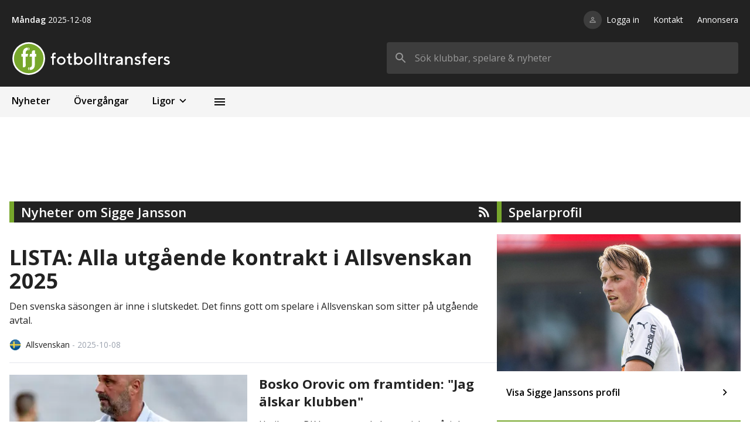

--- FILE ---
content_type: text/html; charset=utf-8
request_url: https://fotbolltransfers.com/spelare/sigge-jansson/12701/nyheter
body_size: 23258
content:
<!DOCTYPE html><html><head><meta charSet="utf-8"/><meta name="viewport" content="width=device-width, initial-scale=1, user-scalable=no"/><script>
            window.dataLayer = window.dataLayer || [];
            function gtag(){dataLayer.push(arguments);}

            gtag(&#x27;consent&#x27;, &#x27;default&#x27;, {
              ad_storage=&#x27;denied&#x27;
              &#x27;ad_user_data&#x27;: &#x27;denied&#x27;,
              &#x27;ad_personalization&#x27;: &#x27;denied&#x27;,
              &#x27;analytics_storage&#x27;: &#x27;denied&#x27;
            });
          </script><script type="text/javascript">(function(){function i(e){if(!window.frames[e]){if(document.body&amp;&amp;document.body.firstChild){var t=document.body;var n=document.createElement(&quot;iframe&quot;);n.style.display=&quot;none&quot;;n.name=e;n.title=e;t.insertBefore(n,t.firstChild)}else{setTimeout(function(){i(e)},5)}}}function e(n,o,r,f,s){function e(e,t,n,i){if(typeof n!==&quot;function&quot;){return}if(!window[o]){window[o]=[]}var a=false;if(s){a=s(e,i,n)}if(!a){window[o].push({command:e,version:t,callback:n,parameter:i})}}e.stub=true;e.stubVersion=2;function t(i){if(!window[n]||window[n].stub!==true){return}if(!i.data){return}var a=typeof i.data===&quot;string&quot;;var e;try{e=a?JSON.parse(i.data):i.data}catch(t){return}if(e[r]){var o=e[r];window[n](o.command,o.version,function(e,t){var n={};n[f]={returnValue:e,success:t,callId:o.callId};if(i.source){i.source.postMessage(a?JSON.stringify(n):n,&quot;*&quot;)}},o.parameter)}}if(typeof window[n]!==&quot;function&quot;){window[n]=e;if(window.addEventListener){window.addEventListener(&quot;message&quot;,t,false)}else{window.attachEvent(&quot;onmessage&quot;,t)}}}e(&quot;__tcfapi&quot;,&quot;__tcfapiBuffer&quot;,&quot;__tcfapiCall&quot;,&quot;__tcfapiReturn&quot;);i(&quot;__tcfapiLocator&quot;)})();</script><script type="text/javascript">(function(){(function(e,r){var t=document.createElement(&quot;link&quot;);t.rel=&quot;preconnect&quot;;t.as=&quot;script&quot;;var n=document.createElement(&quot;link&quot;);n.rel=&quot;dns-prefetch&quot;;n.as=&quot;script&quot;;var i=document.createElement(&quot;script&quot;);i.id=&quot;spcloader&quot;;i.type=&quot;text/javascript&quot;;i[&quot;async&quot;]=true;i.charset=&quot;utf-8&quot;;var o=&quot;https://sdk.privacy-center.org/&quot;+e+&quot;/loader.js?target_type=notice&amp;target=&quot;+r;if(window.didomiConfig&amp;&amp;window.didomiConfig.user){var a=window.didomiConfig.user;var c=a.country;var d=a.region;if(c){o=o+&quot;&amp;country=&quot;+c;if(d){o=o+&quot;&amp;region=&quot;+d}}}t.href=&quot;https://sdk.privacy-center.org/&quot;;n.href=&quot;https://sdk.privacy-center.org/&quot;;i.src=o;var s=document.getElementsByTagName(&quot;script&quot;)[0];s.parentNode.insertBefore(t,s);s.parentNode.insertBefore(n,s);s.parentNode.insertBefore(i,s)})(&quot;66dabc37-39b6-4ead-84cb-e9528d02fa0e&quot;,&quot;BVkbZJkr&quot;)})();</script><script async="" src="https://macro.adnami.io/macro/spec/adsm.macro.fe51d098-6769-4666-b778-84090a8b72bd.js"></script><script>var adsmtag = adsmtag || {}; adsmtag.cmd = adsmtag.cmd || [];</script><script async="" src="https://lwadm.com/lw/pbjs?pid=b33d0cb8-c962-4c95-bc15-938050dd8fa7"></script><script type="text/javascript">var lwhb = lwhb || {cmd: []}; </script><script async="" src="/scripts/sponsoredLink.js"></script><script async="" src="https://source.advisible.com/10122709/main.js"></script><meta name="robots" content="index"/><link rel="icon" href="/favicon.ico"/><style type="text/css">.fresnel-container{margin:0;padding:0;}
@media not all and (min-width:280px) and (max-width:374.98px){.fresnel-at-xxs{display:none!important;}}
@media not all and (min-width:375px) and (max-width:639.98px){.fresnel-at-xs{display:none!important;}}
@media not all and (min-width:640px) and (max-width:767.98px){.fresnel-at-sm{display:none!important;}}
@media not all and (min-width:768px) and (max-width:1011.98px){.fresnel-at-md{display:none!important;}}
@media not all and (min-width:1012px) and (max-width:1023.98px){.fresnel-at-panorama{display:none!important;}}
@media not all and (min-width:1024px) and (max-width:1279.98px){.fresnel-at-lg{display:none!important;}}
@media not all and (min-width:1280px) and (max-width:1347.98px){.fresnel-at-xl{display:none!important;}}
@media not all and (min-width:1348px) and (max-width:1535.98px){.fresnel-at-tws{display:none!important;}}
@media not all and (min-width:1536px){.fresnel-at-xl2{display:none!important;}}
@media not all and (max-width:374.98px){.fresnel-lessThan-xs{display:none!important;}}
@media not all and (max-width:639.98px){.fresnel-lessThan-sm{display:none!important;}}
@media not all and (max-width:767.98px){.fresnel-lessThan-md{display:none!important;}}
@media not all and (max-width:1011.98px){.fresnel-lessThan-panorama{display:none!important;}}
@media not all and (max-width:1023.98px){.fresnel-lessThan-lg{display:none!important;}}
@media not all and (max-width:1279.98px){.fresnel-lessThan-xl{display:none!important;}}
@media not all and (max-width:1347.98px){.fresnel-lessThan-tws{display:none!important;}}
@media not all and (max-width:1535.98px){.fresnel-lessThan-xl2{display:none!important;}}
@media not all and (min-width:375px){.fresnel-greaterThan-xxs{display:none!important;}}
@media not all and (min-width:640px){.fresnel-greaterThan-xs{display:none!important;}}
@media not all and (min-width:768px){.fresnel-greaterThan-sm{display:none!important;}}
@media not all and (min-width:1012px){.fresnel-greaterThan-md{display:none!important;}}
@media not all and (min-width:1024px){.fresnel-greaterThan-panorama{display:none!important;}}
@media not all and (min-width:1280px){.fresnel-greaterThan-lg{display:none!important;}}
@media not all and (min-width:1348px){.fresnel-greaterThan-xl{display:none!important;}}
@media not all and (min-width:1536px){.fresnel-greaterThan-tws{display:none!important;}}
@media not all and (min-width:280px){.fresnel-greaterThanOrEqual-xxs{display:none!important;}}
@media not all and (min-width:375px){.fresnel-greaterThanOrEqual-xs{display:none!important;}}
@media not all and (min-width:640px){.fresnel-greaterThanOrEqual-sm{display:none!important;}}
@media not all and (min-width:768px){.fresnel-greaterThanOrEqual-md{display:none!important;}}
@media not all and (min-width:1012px){.fresnel-greaterThanOrEqual-panorama{display:none!important;}}
@media not all and (min-width:1024px){.fresnel-greaterThanOrEqual-lg{display:none!important;}}
@media not all and (min-width:1280px){.fresnel-greaterThanOrEqual-xl{display:none!important;}}
@media not all and (min-width:1348px){.fresnel-greaterThanOrEqual-tws{display:none!important;}}
@media not all and (min-width:1536px){.fresnel-greaterThanOrEqual-xl2{display:none!important;}}
@media not all and (min-width:280px) and (max-width:374.98px){.fresnel-between-xxs-xs{display:none!important;}}
@media not all and (min-width:280px) and (max-width:639.98px){.fresnel-between-xxs-sm{display:none!important;}}
@media not all and (min-width:280px) and (max-width:767.98px){.fresnel-between-xxs-md{display:none!important;}}
@media not all and (min-width:280px) and (max-width:1011.98px){.fresnel-between-xxs-panorama{display:none!important;}}
@media not all and (min-width:280px) and (max-width:1023.98px){.fresnel-between-xxs-lg{display:none!important;}}
@media not all and (min-width:280px) and (max-width:1279.98px){.fresnel-between-xxs-xl{display:none!important;}}
@media not all and (min-width:280px) and (max-width:1347.98px){.fresnel-between-xxs-tws{display:none!important;}}
@media not all and (min-width:280px) and (max-width:1535.98px){.fresnel-between-xxs-xl2{display:none!important;}}
@media not all and (min-width:375px) and (max-width:639.98px){.fresnel-between-xs-sm{display:none!important;}}
@media not all and (min-width:375px) and (max-width:767.98px){.fresnel-between-xs-md{display:none!important;}}
@media not all and (min-width:375px) and (max-width:1011.98px){.fresnel-between-xs-panorama{display:none!important;}}
@media not all and (min-width:375px) and (max-width:1023.98px){.fresnel-between-xs-lg{display:none!important;}}
@media not all and (min-width:375px) and (max-width:1279.98px){.fresnel-between-xs-xl{display:none!important;}}
@media not all and (min-width:375px) and (max-width:1347.98px){.fresnel-between-xs-tws{display:none!important;}}
@media not all and (min-width:375px) and (max-width:1535.98px){.fresnel-between-xs-xl2{display:none!important;}}
@media not all and (min-width:640px) and (max-width:767.98px){.fresnel-between-sm-md{display:none!important;}}
@media not all and (min-width:640px) and (max-width:1011.98px){.fresnel-between-sm-panorama{display:none!important;}}
@media not all and (min-width:640px) and (max-width:1023.98px){.fresnel-between-sm-lg{display:none!important;}}
@media not all and (min-width:640px) and (max-width:1279.98px){.fresnel-between-sm-xl{display:none!important;}}
@media not all and (min-width:640px) and (max-width:1347.98px){.fresnel-between-sm-tws{display:none!important;}}
@media not all and (min-width:640px) and (max-width:1535.98px){.fresnel-between-sm-xl2{display:none!important;}}
@media not all and (min-width:768px) and (max-width:1011.98px){.fresnel-between-md-panorama{display:none!important;}}
@media not all and (min-width:768px) and (max-width:1023.98px){.fresnel-between-md-lg{display:none!important;}}
@media not all and (min-width:768px) and (max-width:1279.98px){.fresnel-between-md-xl{display:none!important;}}
@media not all and (min-width:768px) and (max-width:1347.98px){.fresnel-between-md-tws{display:none!important;}}
@media not all and (min-width:768px) and (max-width:1535.98px){.fresnel-between-md-xl2{display:none!important;}}
@media not all and (min-width:1012px) and (max-width:1023.98px){.fresnel-between-panorama-lg{display:none!important;}}
@media not all and (min-width:1012px) and (max-width:1279.98px){.fresnel-between-panorama-xl{display:none!important;}}
@media not all and (min-width:1012px) and (max-width:1347.98px){.fresnel-between-panorama-tws{display:none!important;}}
@media not all and (min-width:1012px) and (max-width:1535.98px){.fresnel-between-panorama-xl2{display:none!important;}}
@media not all and (min-width:1024px) and (max-width:1279.98px){.fresnel-between-lg-xl{display:none!important;}}
@media not all and (min-width:1024px) and (max-width:1347.98px){.fresnel-between-lg-tws{display:none!important;}}
@media not all and (min-width:1024px) and (max-width:1535.98px){.fresnel-between-lg-xl2{display:none!important;}}
@media not all and (min-width:1280px) and (max-width:1347.98px){.fresnel-between-xl-tws{display:none!important;}}
@media not all and (min-width:1280px) and (max-width:1535.98px){.fresnel-between-xl-xl2{display:none!important;}}
@media not all and (min-width:1348px) and (max-width:1535.98px){.fresnel-between-tws-xl2{display:none!important;}}</style><title>Nyheter om Sigge Jansson - Fotbolltransfers</title><meta name="description" content="Fotbolltransfers ger dig de senaste nyheterna om Sigge Jansson. Håll dig uppdaterad om Sigge Jansson och nyheter inom fotbollsvärlden här!"/><link rel="canonical" href="https://fotbolltransfers.com/spelare/sigge-jansson/12701/nyheter"/><meta name="next-head-count" content="17"/><link rel="preload" href="/_next/static/css/6ceac3da63bbce81.css" as="style"/><link rel="stylesheet" href="/_next/static/css/6ceac3da63bbce81.css" data-n-g=""/><link rel="preload" href="/_next/static/css/7d49ef4625dbf3ff.css" as="style"/><link rel="stylesheet" href="/_next/static/css/7d49ef4625dbf3ff.css" data-n-p=""/><noscript data-n-css=""></noscript><script defer="" nomodule="" src="/_next/static/chunks/polyfills-5cd94c89d3acac5f.js"></script><script src="/_next/static/chunks/webpack-71f9919556283a45.js" defer=""></script><script src="/_next/static/chunks/framework-5b386e13feca78ee.js" defer=""></script><script src="/_next/static/chunks/main-5e2fbe309cf5be40.js" defer=""></script><script src="/_next/static/chunks/pages/_app-b6b912eb08d969e8.js" defer=""></script><script src="/_next/static/chunks/1bfc9850-bb784c687c00e414.js" defer=""></script><script src="/_next/static/chunks/0c428ae2-a3aaac7f7ed0f011.js" defer=""></script><script src="/_next/static/chunks/2198-63f087e99b9c8be4.js" defer=""></script><script src="/_next/static/chunks/7769-2c6bde727c2e6cac.js" defer=""></script><script src="/_next/static/chunks/1287-e0b76199b709bef5.js" defer=""></script><script src="/_next/static/chunks/6552-b349e9c6f8947e41.js" defer=""></script><script src="/_next/static/chunks/1430-20febcd821cfdc9c.js" defer=""></script><script src="/_next/static/chunks/pages/spelare/%5Bslug%5D/%5Bid%5D/nyheter-a7d4afe5d15f4d6b.js" defer=""></script><script src="/_next/static/blMr7Ei3GfuEAuLmu8eF7/_buildManifest.js" defer=""></script><script src="/_next/static/blMr7Ei3GfuEAuLmu8eF7/_ssgManifest.js" defer=""></script><script src="/_next/static/blMr7Ei3GfuEAuLmu8eF7/_middlewareManifest.js" defer=""></script></head><body><div id="__next" data-reactroot=""><style>
      #nprogress {
        pointer-events: none;
      }
      #nprogress .bar {
        background: #77A72C;
        position: fixed;
        z-index: 9999;
        top: 0;
        left: 0;
        width: 100%;
        height: 3px;
      }
      #nprogress .peg {
        display: block;
        position: absolute;
        right: 0px;
        width: 100px;
        height: 100%;
        box-shadow: 0 0 10px #77A72C, 0 0 5px #77A72C;
        opacity: 1;
        -webkit-transform: rotate(3deg) translate(0px, -4px);
        -ms-transform: rotate(3deg) translate(0px, -4px);
        transform: rotate(3deg) translate(0px, -4px);
      }
      #nprogress .spinner {
        display: block;
        position: fixed;
        z-index: 1031;
        top: 15px;
        right: 15px;
      }
      #nprogress .spinner-icon {
        width: 18px;
        height: 18px;
        box-sizing: border-box;
        border: solid 2px transparent;
        border-top-color: #77A72C;
        border-left-color: #77A72C;
        border-radius: 50%;
        -webkit-animation: nprogresss-spinner 400ms linear infinite;
        animation: nprogress-spinner 400ms linear infinite;
      }
      .nprogress-custom-parent {
        overflow: hidden;
        position: relative;
      }
      .nprogress-custom-parent #nprogress .spinner,
      .nprogress-custom-parent #nprogress .bar {
        position: absolute;
      }
      @-webkit-keyframes nprogress-spinner {
        0% {
          -webkit-transform: rotate(0deg);
        }
        100% {
          -webkit-transform: rotate(360deg);
        }
      }
      @keyframes nprogress-spinner {
        0% {
          transform: rotate(0deg);
        }
        100% {
          transform: rotate(360deg);
        }
      }
    </style><div class="container"><div class="bg-black p-4 md:p-5 md:pt-6"><div class="justify-between w-full mb-7 hidden md:flex"><p data-nosnippet="true" aria-hidden="true" class="text-white text-sm"><span class="font-semibold">Måndag</span> 2025-12-08</p><nav><ul class="flex"><li class="text-white text-sm hover:text-gray-400"><a class="relative" href="/logga-in"><div class="absolute -translate-y-1/2 top-1/2 right-[calc(100%+8px)]"><div class="p-2 bg-black-light rounded-full"><svg stroke="currentColor" fill="currentColor" stroke-width="0" viewBox="0 0 24 24" color="#999999" style="color:#999999" height="15" width="15" xmlns="http://www.w3.org/2000/svg"><path fill="none" d="M0 0h24v24H0z"></path><path d="M12 5.9a2.1 2.1 0 110 4.2 2.1 2.1 0 010-4.2m0 9c2.97 0 6.1 1.46 6.1 2.1v1.1H5.9V17c0-.64 3.13-2.1 6.1-2.1M12 4C9.79 4 8 5.79 8 8s1.79 4 4 4 4-1.79 4-4-1.79-4-4-4zm0 9c-2.67 0-8 1.34-8 4v3h16v-3c0-2.66-5.33-4-8-4z"></path></svg></div></div>Logga in</a></li><li class="ml-6 text-white text-sm hover:text-gray-400"><a class="relative" href="/nyheter/kontakta-oss/3478">Kontakt</a></li><li class="ml-6 text-white text-sm hover:text-gray-400"><a class="relative" href="/nyheter/vill-du-annonsera-har/26">Annonsera</a></li></ul></nav></div><div class="flex justify-between items-center"><a href="/"><div class="relative cursor-pointer h-[37px] md:h-[56px] w-[173px] md:w-[311px]"><span style="box-sizing:border-box;display:block;overflow:hidden;width:initial;height:initial;background:none;opacity:1;border:0;margin:0;padding:0;position:absolute;top:0;left:0;bottom:0;right:0"><img alt="Fotbolltransfers" src="[data-uri]" decoding="async" data-nimg="fill" class="object-contain object-left" style="position:absolute;top:0;left:0;bottom:0;right:0;box-sizing:border-box;padding:0;border:none;margin:auto;display:block;width:0;height:0;min-width:100%;max-width:100%;min-height:100%;max-height:100%"/><noscript><img alt="Fotbolltransfers" sizes="(max-width: 640px) 25vw, (max-width: 768px) 25vw, 25vw" srcSet="https://images.fotbolltransfers.com/_next/image?url=%2Fft-logo.svg&amp;w=256&amp;q=75 256w, https://images.fotbolltransfers.com/_next/image?url=%2Fft-logo.svg&amp;w=384&amp;q=75 384w, https://images.fotbolltransfers.com/_next/image?url=%2Fft-logo.svg&amp;w=640&amp;q=75 640w, https://images.fotbolltransfers.com/_next/image?url=%2Fft-logo.svg&amp;w=750&amp;q=75 750w, https://images.fotbolltransfers.com/_next/image?url=%2Fft-logo.svg&amp;w=828&amp;q=75 828w, https://images.fotbolltransfers.com/_next/image?url=%2Fft-logo.svg&amp;w=1080&amp;q=75 1080w, https://images.fotbolltransfers.com/_next/image?url=%2Fft-logo.svg&amp;w=1200&amp;q=75 1200w, https://images.fotbolltransfers.com/_next/image?url=%2Fft-logo.svg&amp;w=1920&amp;q=75 1920w, https://images.fotbolltransfers.com/_next/image?url=%2Fft-logo.svg&amp;w=2048&amp;q=75 2048w, https://images.fotbolltransfers.com/_next/image?url=%2Fft-logo.svg&amp;w=3840&amp;q=75 3840w" src="https://images.fotbolltransfers.com/_next/image?url=%2Fft-logo.svg&amp;w=3840&amp;q=75" decoding="async" data-nimg="fill" style="position:absolute;top:0;left:0;bottom:0;right:0;box-sizing:border-box;padding:0;border:none;margin:auto;display:block;width:0;height:0;min-width:100%;max-width:100%;min-height:100%;max-height:100%" class="object-contain object-left" loading="lazy"/></noscript></span></div></a><div class="hidden md:flex w-full justify-end"><form class="max-w-[600px] h-[56px] flex-1 ml-6 relative"><div class="relative"><svg stroke="currentColor" fill="currentColor" stroke-width="0" viewBox="0 0 24 24" class="top-[50%] left-3 transform translate-y-[-50%] absolute text-text-secondary" height="24" width="24" xmlns="http://www.w3.org/2000/svg"><path fill="none" d="M0 0h24v24H0z"></path><path d="M15.5 14h-.79l-.28-.27A6.471 6.471 0 0016 9.5 6.5 6.5 0 109.5 16c1.61 0 3.09-.59 4.23-1.57l.27.28v.79l5 4.99L20.49 19l-4.99-5zm-6 0C7.01 14 5 11.99 5 9.5S7.01 5 9.5 5 14 7.01 14 9.5 11.99 14 9.5 14z"></path></svg><input value="" placeholder="Sök klubbar, spelare &amp; nyheter" class="rounded bg-black-light p-4 pl-12 h-full w-full outline-none text-white placeholder-text-secondary focus:bg-white focus:text-text-primary"/></div></form></div><div class="md:hidden flex items-center space-x-2"><a href="/logga-in"><div class="p-2 bg-black-light rounded-full"><svg stroke="currentColor" fill="currentColor" stroke-width="0" viewBox="0 0 24 24" color="#999999" style="color:#999999" height="23" width="23" xmlns="http://www.w3.org/2000/svg"><path fill="none" d="M0 0h24v24H0z"></path><path d="M12 5.9a2.1 2.1 0 110 4.2 2.1 2.1 0 010-4.2m0 9c2.97 0 6.1 1.46 6.1 2.1v1.1H5.9V17c0-.64 3.13-2.1 6.1-2.1M12 4C9.79 4 8 5.79 8 8s1.79 4 4 4 4-1.79 4-4-1.79-4-4-4zm0 9c-2.67 0-8 1.34-8 4v3h16v-3c0-2.66-5.33-4-8-4z"></path></svg></div></a><button class="p-2 bg-black-light rounded-full"><svg stroke="currentColor" fill="currentColor" stroke-width="0" viewBox="0 0 24 24" color="#999999" style="color:#999999" height="23" width="23" xmlns="http://www.w3.org/2000/svg"><path fill="none" d="M0 0h24v24H0z"></path><path d="M15.5 14h-.79l-.28-.27A6.471 6.471 0 0016 9.5 6.5 6.5 0 109.5 16c1.61 0 3.09-.59 4.23-1.57l.27.28v.79l5 4.99L20.49 19l-4.99-5zm-6 0C7.01 14 5 11.99 5 9.5S7.01 5 9.5 5 14 7.01 14 9.5 11.99 14 9.5 14z"></path></svg></button></div></div></div></div><main><div class="fresnel-container fresnel-lessThan-md "><div style="min-height:auto"></div></div><div class="fresnel-container fresnel-greaterThanOrEqual-md "><div style="min-height:auto"></div></div><div class="container"><div class="fresnel-container fresnel-greaterThanOrEqual-md "><nav class="flex w-full bg-black-lightest"><a href="/nyheter"><div class="cursor-pointer hover:bg-black-lightest-hover select-none"><p class="font-semibold px-4 xs:px-5 py-3 whitespace-nowrap">Nyheter</p><div class="w-full h-[4px]"></div></div></a><a href="/transfers/klara-overgangar"><div class="cursor-pointer hover:bg-black-lightest-hover select-none"><p class="font-semibold px-4 xs:px-5 py-3 whitespace-nowrap">Övergångar</p><div class="w-full h-[4px]"></div></div></a><div class="md:relative"><div class="cursor-pointer select-none md:hover:bg-black-lightest-hover"><div class="flex items-center font-semibold px-3 xs:px-5 py-3">Ligor<svg stroke="currentColor" fill="currentColor" stroke-width="0" viewBox="0 0 24 24" class="ml-[2px] rotate-90" height="22" width="22" xmlns="http://www.w3.org/2000/svg"><path fill="none" d="M0 0h24v24H0z"></path><path d="M10 6L8.59 7.41 13.17 12l-4.58 4.59L10 18l6-6z"></path></svg></div><div class="w-full h-[4px]"></div></div><div style="display:none"><div class="fresnel-container fresnel-greaterThanOrEqual-md "><div class="absolute left-[73px] bottom-[4px] transform translate-y-full -translate-x-1/2 grid grid-rows-2 grid-cols-2 gap-2 w-[437px] bg-black-lightest shadow-navigation-dropdown rounded-sm overflow-hidden z-50 py-3"><a class="flex items-center px-5 py-2 hover:bg-black-lightest-hover cursor-pointer select-none" href="/klubbar/svrige/kontraktslosa/155"><span style="box-sizing:border-box;display:inline-block;overflow:hidden;width:initial;height:initial;background:none;opacity:1;border:0;margin:0;padding:0;position:relative;max-width:100%"><span style="box-sizing:border-box;display:block;width:initial;height:initial;background:none;opacity:1;border:0;margin:0;padding:0;max-width:100%"><img style="display:block;max-width:100%;width:initial;height:initial;background:none;opacity:1;border:0;margin:0;padding:0" alt="" aria-hidden="true" src="[data-uri]"/></span><img alt="Kontraktslösa" src="[data-uri]" decoding="async" data-nimg="intrinsic" class="rounded-full object-cover" style="position:absolute;top:0;left:0;bottom:0;right:0;box-sizing:border-box;padding:0;border:none;margin:auto;display:block;width:0;height:0;min-width:100%;max-width:100%;min-height:100%;max-height:100%"/><noscript><img alt="Kontraktslösa" srcSet="https://images.fotbolltransfers.com/_next/image?url=%2Fleagues%2F13.png&amp;w=32&amp;q=75 1x, https://images.fotbolltransfers.com/_next/image?url=%2Fleagues%2F13.png&amp;w=64&amp;q=75 2x" src="https://images.fotbolltransfers.com/_next/image?url=%2Fleagues%2F13.png&amp;w=64&amp;q=75" decoding="async" data-nimg="intrinsic" style="position:absolute;top:0;left:0;bottom:0;right:0;box-sizing:border-box;padding:0;border:none;margin:auto;display:block;width:0;height:0;min-width:100%;max-width:100%;min-height:100%;max-height:100%" class="rounded-full object-cover" loading="lazy"/></noscript></span><p class="ml-2 font-semibold text-text-primary">Kontraktslösa</p></a><a class="flex items-center px-5 py-2 hover:bg-black-lightest-hover cursor-pointer select-none" href="/ligor/sverige/utlandsproffs/11"><span style="box-sizing:border-box;display:inline-block;overflow:hidden;width:initial;height:initial;background:none;opacity:1;border:0;margin:0;padding:0;position:relative;max-width:100%"><span style="box-sizing:border-box;display:block;width:initial;height:initial;background:none;opacity:1;border:0;margin:0;padding:0;max-width:100%"><img style="display:block;max-width:100%;width:initial;height:initial;background:none;opacity:1;border:0;margin:0;padding:0" alt="" aria-hidden="true" src="[data-uri]"/></span><img alt="Utlandsproffs" src="[data-uri]" decoding="async" data-nimg="intrinsic" class="rounded-full object-cover" style="position:absolute;top:0;left:0;bottom:0;right:0;box-sizing:border-box;padding:0;border:none;margin:auto;display:block;width:0;height:0;min-width:100%;max-width:100%;min-height:100%;max-height:100%"/><noscript><img alt="Utlandsproffs" srcSet="https://images.fotbolltransfers.com/_next/image?url=%2Fleagues%2F11.png&amp;w=32&amp;q=75 1x, https://images.fotbolltransfers.com/_next/image?url=%2Fleagues%2F11.png&amp;w=64&amp;q=75 2x" src="https://images.fotbolltransfers.com/_next/image?url=%2Fleagues%2F11.png&amp;w=64&amp;q=75" decoding="async" data-nimg="intrinsic" style="position:absolute;top:0;left:0;bottom:0;right:0;box-sizing:border-box;padding:0;border:none;margin:auto;display:block;width:0;height:0;min-width:100%;max-width:100%;min-height:100%;max-height:100%" class="rounded-full object-cover" loading="lazy"/></noscript></span><p class="ml-2 font-semibold text-text-primary">Utlandsproffs</p></a><a class="flex items-center px-5 py-2 hover:bg-black-lightest-hover cursor-pointer select-none" href="/ligor/sverige/allsvenskan/3"><span style="box-sizing:border-box;display:inline-block;overflow:hidden;width:initial;height:initial;background:none;opacity:1;border:0;margin:0;padding:0;position:relative;max-width:100%"><span style="box-sizing:border-box;display:block;width:initial;height:initial;background:none;opacity:1;border:0;margin:0;padding:0;max-width:100%"><img style="display:block;max-width:100%;width:initial;height:initial;background:none;opacity:1;border:0;margin:0;padding:0" alt="" aria-hidden="true" src="[data-uri]"/></span><img alt="Allsvenskan" src="[data-uri]" decoding="async" data-nimg="intrinsic" class="rounded-full object-cover" style="position:absolute;top:0;left:0;bottom:0;right:0;box-sizing:border-box;padding:0;border:none;margin:auto;display:block;width:0;height:0;min-width:100%;max-width:100%;min-height:100%;max-height:100%"/><noscript><img alt="Allsvenskan" srcSet="https://images.fotbolltransfers.com/_next/image?url=%2Fleagues%2F3.png&amp;w=32&amp;q=75 1x, https://images.fotbolltransfers.com/_next/image?url=%2Fleagues%2F3.png&amp;w=64&amp;q=75 2x" src="https://images.fotbolltransfers.com/_next/image?url=%2Fleagues%2F3.png&amp;w=64&amp;q=75" decoding="async" data-nimg="intrinsic" style="position:absolute;top:0;left:0;bottom:0;right:0;box-sizing:border-box;padding:0;border:none;margin:auto;display:block;width:0;height:0;min-width:100%;max-width:100%;min-height:100%;max-height:100%" class="rounded-full object-cover" loading="lazy"/></noscript></span><p class="ml-2 font-semibold text-text-primary">Allsvenskan</p></a><a class="flex items-center px-5 py-2 hover:bg-black-lightest-hover cursor-pointer select-none" href="/ligor/sverige/superettan/4"><span style="box-sizing:border-box;display:inline-block;overflow:hidden;width:initial;height:initial;background:none;opacity:1;border:0;margin:0;padding:0;position:relative;max-width:100%"><span style="box-sizing:border-box;display:block;width:initial;height:initial;background:none;opacity:1;border:0;margin:0;padding:0;max-width:100%"><img style="display:block;max-width:100%;width:initial;height:initial;background:none;opacity:1;border:0;margin:0;padding:0" alt="" aria-hidden="true" src="[data-uri]"/></span><img alt="Superettan" src="[data-uri]" decoding="async" data-nimg="intrinsic" class="rounded-full object-cover" style="position:absolute;top:0;left:0;bottom:0;right:0;box-sizing:border-box;padding:0;border:none;margin:auto;display:block;width:0;height:0;min-width:100%;max-width:100%;min-height:100%;max-height:100%"/><noscript><img alt="Superettan" srcSet="https://images.fotbolltransfers.com/_next/image?url=%2Fleagues%2F4.png&amp;w=32&amp;q=75 1x, https://images.fotbolltransfers.com/_next/image?url=%2Fleagues%2F4.png&amp;w=64&amp;q=75 2x" src="https://images.fotbolltransfers.com/_next/image?url=%2Fleagues%2F4.png&amp;w=64&amp;q=75" decoding="async" data-nimg="intrinsic" style="position:absolute;top:0;left:0;bottom:0;right:0;box-sizing:border-box;padding:0;border:none;margin:auto;display:block;width:0;height:0;min-width:100%;max-width:100%;min-height:100%;max-height:100%" class="rounded-full object-cover" loading="lazy"/></noscript></span><p class="ml-2 font-semibold text-text-primary">Superettan</p></a><a class="flex items-center px-5 py-2 hover:bg-black-lightest-hover cursor-pointer select-none" href="/ligor/sverige/ettan-norra/6"><span style="box-sizing:border-box;display:inline-block;overflow:hidden;width:initial;height:initial;background:none;opacity:1;border:0;margin:0;padding:0;position:relative;max-width:100%"><span style="box-sizing:border-box;display:block;width:initial;height:initial;background:none;opacity:1;border:0;margin:0;padding:0;max-width:100%"><img style="display:block;max-width:100%;width:initial;height:initial;background:none;opacity:1;border:0;margin:0;padding:0" alt="" aria-hidden="true" src="[data-uri]"/></span><img alt="Ettan Norra" src="[data-uri]" decoding="async" data-nimg="intrinsic" class="rounded-full object-cover" style="position:absolute;top:0;left:0;bottom:0;right:0;box-sizing:border-box;padding:0;border:none;margin:auto;display:block;width:0;height:0;min-width:100%;max-width:100%;min-height:100%;max-height:100%"/><noscript><img alt="Ettan Norra" srcSet="https://images.fotbolltransfers.com/_next/image?url=%2Fleagues%2F6.png&amp;w=32&amp;q=75 1x, https://images.fotbolltransfers.com/_next/image?url=%2Fleagues%2F6.png&amp;w=64&amp;q=75 2x" src="https://images.fotbolltransfers.com/_next/image?url=%2Fleagues%2F6.png&amp;w=64&amp;q=75" decoding="async" data-nimg="intrinsic" style="position:absolute;top:0;left:0;bottom:0;right:0;box-sizing:border-box;padding:0;border:none;margin:auto;display:block;width:0;height:0;min-width:100%;max-width:100%;min-height:100%;max-height:100%" class="rounded-full object-cover" loading="lazy"/></noscript></span><p class="ml-2 font-semibold text-text-primary">Ettan Norra</p></a><a class="flex items-center px-5 py-2 hover:bg-black-lightest-hover cursor-pointer select-none" href="/ligor/sverige/ettan-sodra/7"><span style="box-sizing:border-box;display:inline-block;overflow:hidden;width:initial;height:initial;background:none;opacity:1;border:0;margin:0;padding:0;position:relative;max-width:100%"><span style="box-sizing:border-box;display:block;width:initial;height:initial;background:none;opacity:1;border:0;margin:0;padding:0;max-width:100%"><img style="display:block;max-width:100%;width:initial;height:initial;background:none;opacity:1;border:0;margin:0;padding:0" alt="" aria-hidden="true" src="[data-uri]"/></span><img alt="Ettan Södra" src="[data-uri]" decoding="async" data-nimg="intrinsic" class="rounded-full object-cover" style="position:absolute;top:0;left:0;bottom:0;right:0;box-sizing:border-box;padding:0;border:none;margin:auto;display:block;width:0;height:0;min-width:100%;max-width:100%;min-height:100%;max-height:100%"/><noscript><img alt="Ettan Södra" srcSet="https://images.fotbolltransfers.com/_next/image?url=%2Fleagues%2F7.png&amp;w=32&amp;q=75 1x, https://images.fotbolltransfers.com/_next/image?url=%2Fleagues%2F7.png&amp;w=64&amp;q=75 2x" src="https://images.fotbolltransfers.com/_next/image?url=%2Fleagues%2F7.png&amp;w=64&amp;q=75" decoding="async" data-nimg="intrinsic" style="position:absolute;top:0;left:0;bottom:0;right:0;box-sizing:border-box;padding:0;border:none;margin:auto;display:block;width:0;height:0;min-width:100%;max-width:100%;min-height:100%;max-height:100%" class="rounded-full object-cover" loading="lazy"/></noscript></span><p class="ml-2 font-semibold text-text-primary">Ettan Södra</p></a><a class="flex items-center px-5 py-2 hover:bg-black-lightest-hover cursor-pointer select-none" href="/ligor/england/premier-league/8"><span style="box-sizing:border-box;display:inline-block;overflow:hidden;width:initial;height:initial;background:none;opacity:1;border:0;margin:0;padding:0;position:relative;max-width:100%"><span style="box-sizing:border-box;display:block;width:initial;height:initial;background:none;opacity:1;border:0;margin:0;padding:0;max-width:100%"><img style="display:block;max-width:100%;width:initial;height:initial;background:none;opacity:1;border:0;margin:0;padding:0" alt="" aria-hidden="true" src="[data-uri]"/></span><img alt="Premier League" src="[data-uri]" decoding="async" data-nimg="intrinsic" class="rounded-full object-cover" style="position:absolute;top:0;left:0;bottom:0;right:0;box-sizing:border-box;padding:0;border:none;margin:auto;display:block;width:0;height:0;min-width:100%;max-width:100%;min-height:100%;max-height:100%"/><noscript><img alt="Premier League" srcSet="https://images.fotbolltransfers.com/_next/image?url=%2Fleagues%2F8.png&amp;w=32&amp;q=75 1x, https://images.fotbolltransfers.com/_next/image?url=%2Fleagues%2F8.png&amp;w=64&amp;q=75 2x" src="https://images.fotbolltransfers.com/_next/image?url=%2Fleagues%2F8.png&amp;w=64&amp;q=75" decoding="async" data-nimg="intrinsic" style="position:absolute;top:0;left:0;bottom:0;right:0;box-sizing:border-box;padding:0;border:none;margin:auto;display:block;width:0;height:0;min-width:100%;max-width:100%;min-height:100%;max-height:100%" class="rounded-full object-cover" loading="lazy"/></noscript></span><p class="ml-2 font-semibold text-text-primary">Premier League</p></a><a class="flex items-center px-5 py-2 hover:bg-black-lightest-hover cursor-pointer select-none" href="/ligor/italien/serie-a/9"><span style="box-sizing:border-box;display:inline-block;overflow:hidden;width:initial;height:initial;background:none;opacity:1;border:0;margin:0;padding:0;position:relative;max-width:100%"><span style="box-sizing:border-box;display:block;width:initial;height:initial;background:none;opacity:1;border:0;margin:0;padding:0;max-width:100%"><img style="display:block;max-width:100%;width:initial;height:initial;background:none;opacity:1;border:0;margin:0;padding:0" alt="" aria-hidden="true" src="[data-uri]"/></span><img alt="Serie A" src="[data-uri]" decoding="async" data-nimg="intrinsic" class="rounded-full object-cover" style="position:absolute;top:0;left:0;bottom:0;right:0;box-sizing:border-box;padding:0;border:none;margin:auto;display:block;width:0;height:0;min-width:100%;max-width:100%;min-height:100%;max-height:100%"/><noscript><img alt="Serie A" srcSet="https://images.fotbolltransfers.com/_next/image?url=%2Fleagues%2F9.png&amp;w=32&amp;q=75 1x, https://images.fotbolltransfers.com/_next/image?url=%2Fleagues%2F9.png&amp;w=64&amp;q=75 2x" src="https://images.fotbolltransfers.com/_next/image?url=%2Fleagues%2F9.png&amp;w=64&amp;q=75" decoding="async" data-nimg="intrinsic" style="position:absolute;top:0;left:0;bottom:0;right:0;box-sizing:border-box;padding:0;border:none;margin:auto;display:block;width:0;height:0;min-width:100%;max-width:100%;min-height:100%;max-height:100%" class="rounded-full object-cover" loading="lazy"/></noscript></span><p class="ml-2 font-semibold text-text-primary">Serie A</p></a><a class="flex items-center px-5 py-2 hover:bg-black-lightest-hover cursor-pointer select-none" href="/ligor/tyskland/bundesliga/30"><span style="box-sizing:border-box;display:inline-block;overflow:hidden;width:initial;height:initial;background:none;opacity:1;border:0;margin:0;padding:0;position:relative;max-width:100%"><span style="box-sizing:border-box;display:block;width:initial;height:initial;background:none;opacity:1;border:0;margin:0;padding:0;max-width:100%"><img style="display:block;max-width:100%;width:initial;height:initial;background:none;opacity:1;border:0;margin:0;padding:0" alt="" aria-hidden="true" src="[data-uri]"/></span><img alt="Bundesliga" src="[data-uri]" decoding="async" data-nimg="intrinsic" class="rounded-full object-cover" style="position:absolute;top:0;left:0;bottom:0;right:0;box-sizing:border-box;padding:0;border:none;margin:auto;display:block;width:0;height:0;min-width:100%;max-width:100%;min-height:100%;max-height:100%"/><noscript><img alt="Bundesliga" srcSet="https://images.fotbolltransfers.com/_next/image?url=%2Fleagues%2F30.png&amp;w=32&amp;q=75 1x, https://images.fotbolltransfers.com/_next/image?url=%2Fleagues%2F30.png&amp;w=64&amp;q=75 2x" src="https://images.fotbolltransfers.com/_next/image?url=%2Fleagues%2F30.png&amp;w=64&amp;q=75" decoding="async" data-nimg="intrinsic" style="position:absolute;top:0;left:0;bottom:0;right:0;box-sizing:border-box;padding:0;border:none;margin:auto;display:block;width:0;height:0;min-width:100%;max-width:100%;min-height:100%;max-height:100%" class="rounded-full object-cover" loading="lazy"/></noscript></span><p class="ml-2 font-semibold text-text-primary">Bundesliga</p></a><a class="flex items-center px-5 py-2 hover:bg-black-lightest-hover cursor-pointer select-none" href="/ligor/spanien/la-liga/10"><span style="box-sizing:border-box;display:inline-block;overflow:hidden;width:initial;height:initial;background:none;opacity:1;border:0;margin:0;padding:0;position:relative;max-width:100%"><span style="box-sizing:border-box;display:block;width:initial;height:initial;background:none;opacity:1;border:0;margin:0;padding:0;max-width:100%"><img style="display:block;max-width:100%;width:initial;height:initial;background:none;opacity:1;border:0;margin:0;padding:0" alt="" aria-hidden="true" src="[data-uri]"/></span><img alt="La Liga" src="[data-uri]" decoding="async" data-nimg="intrinsic" class="rounded-full object-cover" style="position:absolute;top:0;left:0;bottom:0;right:0;box-sizing:border-box;padding:0;border:none;margin:auto;display:block;width:0;height:0;min-width:100%;max-width:100%;min-height:100%;max-height:100%"/><noscript><img alt="La Liga" srcSet="https://images.fotbolltransfers.com/_next/image?url=%2Fleagues%2F10.png&amp;w=32&amp;q=75 1x, https://images.fotbolltransfers.com/_next/image?url=%2Fleagues%2F10.png&amp;w=64&amp;q=75 2x" src="https://images.fotbolltransfers.com/_next/image?url=%2Fleagues%2F10.png&amp;w=64&amp;q=75" decoding="async" data-nimg="intrinsic" style="position:absolute;top:0;left:0;bottom:0;right:0;box-sizing:border-box;padding:0;border:none;margin:auto;display:block;width:0;height:0;min-width:100%;max-width:100%;min-height:100%;max-height:100%" class="rounded-full object-cover" loading="lazy"/></noscript></span><p class="ml-2 font-semibold text-text-primary">La Liga</p></a><a class="flex items-center px-5 py-2 hover:bg-black-lightest-hover cursor-pointer select-none" href="/ligor/frankrike/ligue-1/33"><span style="box-sizing:border-box;display:inline-block;overflow:hidden;width:initial;height:initial;background:none;opacity:1;border:0;margin:0;padding:0;position:relative;max-width:100%"><span style="box-sizing:border-box;display:block;width:initial;height:initial;background:none;opacity:1;border:0;margin:0;padding:0;max-width:100%"><img style="display:block;max-width:100%;width:initial;height:initial;background:none;opacity:1;border:0;margin:0;padding:0" alt="" aria-hidden="true" src="[data-uri]"/></span><img alt="Ligue 1" src="[data-uri]" decoding="async" data-nimg="intrinsic" class="rounded-full object-cover" style="position:absolute;top:0;left:0;bottom:0;right:0;box-sizing:border-box;padding:0;border:none;margin:auto;display:block;width:0;height:0;min-width:100%;max-width:100%;min-height:100%;max-height:100%"/><noscript><img alt="Ligue 1" srcSet="https://images.fotbolltransfers.com/_next/image?url=%2Fleagues%2F33.png&amp;w=32&amp;q=75 1x, https://images.fotbolltransfers.com/_next/image?url=%2Fleagues%2F33.png&amp;w=64&amp;q=75 2x" src="https://images.fotbolltransfers.com/_next/image?url=%2Fleagues%2F33.png&amp;w=64&amp;q=75" decoding="async" data-nimg="intrinsic" style="position:absolute;top:0;left:0;bottom:0;right:0;box-sizing:border-box;padding:0;border:none;margin:auto;display:block;width:0;height:0;min-width:100%;max-width:100%;min-height:100%;max-height:100%" class="rounded-full object-cover" loading="lazy"/></noscript></span><p class="ml-2 font-semibold text-text-primary">Ligue 1</p></a></div></div><div class="fresnel-container fresnel-lessThan-md "></div></div></div><span><button class="h-full hover:bg-black-lightest-hover px-5"><div class="flex items-center justify-center font-semibold"><svg stroke="currentColor" fill="currentColor" stroke-width="0" viewBox="0 0 24 24" height="24" width="24" xmlns="http://www.w3.org/2000/svg"><path fill="none" d="M0 0h24v24H0z"></path><path d="M3 18h18v-2H3v2zm0-5h18v-2H3v2zm0-7v2h18V6H3z"></path></svg></div></button></span></nav></div><div class="fresnel-container fresnel-lessThan-md "><nav class="flex w-full bg-black-lightest"><a href="/nyheter"><div class="cursor-pointer hover:bg-black-lightest-hover select-none"><p class="font-semibold px-4 xs:px-5 py-3 whitespace-nowrap">Nyheter</p><div class="w-full h-[4px]"></div></div></a><a href="/transfers/klara-overgangar"><div class="cursor-pointer hover:bg-black-lightest-hover select-none"><p class="font-semibold px-4 xs:px-5 py-3 whitespace-nowrap">Övergångar</p><div class="w-full h-[4px]"></div></div></a><div class="md:relative"><div class="cursor-pointer select-none md:hover:bg-black-lightest-hover"><div class="flex items-center font-semibold px-3 xs:px-5 py-3">Ligor<svg stroke="currentColor" fill="currentColor" stroke-width="0" viewBox="0 0 24 24" class="ml-[2px] rotate-90" height="22" width="22" xmlns="http://www.w3.org/2000/svg"><path fill="none" d="M0 0h24v24H0z"></path><path d="M10 6L8.59 7.41 13.17 12l-4.58 4.59L10 18l6-6z"></path></svg></div><div class="w-full h-[4px]"></div></div><div style="display:none"><div class="fresnel-container fresnel-greaterThanOrEqual-md "></div><div class="fresnel-container fresnel-lessThan-md "><div class="absolute z-10 left-0 w-full"><nav class="md:h-auto absolute flex w-full bg-black-lightest pt-5 pb-5 mb:pb-10 border-t-2 h-overlay md:h-auto"><div class="flex h-full overflow-y-auto pl-5 pr-3 w-full"><ul class="flex flex-col md:flex-row w-full"><li class="md:pr-10 lg:pr-12 mb-2"><span class="border-b-2 uppercase mb-3 pb-3 inline-block text-black font-semibold md:border-b-0 w-full flex justify-between"><a class="hover:underline flex place-items-end" href="/klubbar/sverige/kontraktslosa/155"><span style="box-sizing:border-box;display:inline-block;overflow:hidden;width:initial;height:initial;background:none;opacity:1;border:0;margin:0;padding:0;position:relative;max-width:100%"><span style="box-sizing:border-box;display:block;width:initial;height:initial;background:none;opacity:1;border:0;margin:0;padding:0;max-width:100%"><img style="display:block;max-width:100%;width:initial;height:initial;background:none;opacity:1;border:0;margin:0;padding:0" alt="" aria-hidden="true" src="[data-uri]"/></span><img alt="Kontraktslösa" src="[data-uri]" decoding="async" data-nimg="intrinsic" class="rounded-full" style="position:absolute;top:0;left:0;bottom:0;right:0;box-sizing:border-box;padding:0;border:none;margin:auto;display:block;width:0;height:0;min-width:100%;max-width:100%;min-height:100%;max-height:100%"/><noscript><img alt="Kontraktslösa" srcSet="https://images.fotbolltransfers.com/_next/image?url=%2Fleagues%2F13.png&amp;w=32&amp;q=75 1x, https://images.fotbolltransfers.com/_next/image?url=%2Fleagues%2F13.png&amp;w=48&amp;q=75 2x" src="https://images.fotbolltransfers.com/_next/image?url=%2Fleagues%2F13.png&amp;w=48&amp;q=75" decoding="async" data-nimg="intrinsic" style="position:absolute;top:0;left:0;bottom:0;right:0;box-sizing:border-box;padding:0;border:none;margin:auto;display:block;width:0;height:0;min-width:100%;max-width:100%;min-height:100%;max-height:100%" class="rounded-full" loading="lazy"/></noscript></span><span class="ml-3">Kontraktslösa</span></a></span></li><li class="md:pr-10 lg:pr-12 mb-2"><span class="border-b-2 uppercase mb-3 pb-3 inline-block text-black font-semibold md:border-b-0 w-full flex justify-between"><a class="hover:underline flex place-items-end" href="/ligor/sverige/utlandsproffs/11"><span style="box-sizing:border-box;display:inline-block;overflow:hidden;width:initial;height:initial;background:none;opacity:1;border:0;margin:0;padding:0;position:relative;max-width:100%"><span style="box-sizing:border-box;display:block;width:initial;height:initial;background:none;opacity:1;border:0;margin:0;padding:0;max-width:100%"><img style="display:block;max-width:100%;width:initial;height:initial;background:none;opacity:1;border:0;margin:0;padding:0" alt="" aria-hidden="true" src="[data-uri]"/></span><img alt="Utlandsproffs" src="[data-uri]" decoding="async" data-nimg="intrinsic" class="rounded-full" style="position:absolute;top:0;left:0;bottom:0;right:0;box-sizing:border-box;padding:0;border:none;margin:auto;display:block;width:0;height:0;min-width:100%;max-width:100%;min-height:100%;max-height:100%"/><noscript><img alt="Utlandsproffs" srcSet="https://images.fotbolltransfers.com/_next/image?url=%2Fleagues%2F11.png&amp;w=32&amp;q=75 1x, https://images.fotbolltransfers.com/_next/image?url=%2Fleagues%2F11.png&amp;w=48&amp;q=75 2x" src="https://images.fotbolltransfers.com/_next/image?url=%2Fleagues%2F11.png&amp;w=48&amp;q=75" decoding="async" data-nimg="intrinsic" style="position:absolute;top:0;left:0;bottom:0;right:0;box-sizing:border-box;padding:0;border:none;margin:auto;display:block;width:0;height:0;min-width:100%;max-width:100%;min-height:100%;max-height:100%" class="rounded-full" loading="lazy"/></noscript></span><span class="ml-3">Utlandsproffs</span></a></span></li><li class="md:pr-10 lg:pr-12 mb-2"><span class="border-b-2 uppercase mb-3 pb-3 inline-block text-black font-semibold md:border-b-0 w-full flex justify-between"><a class="hover:underline flex place-items-end" href="/ligor/sverige/allsvenskan/3"><span style="box-sizing:border-box;display:inline-block;overflow:hidden;width:initial;height:initial;background:none;opacity:1;border:0;margin:0;padding:0;position:relative;max-width:100%"><span style="box-sizing:border-box;display:block;width:initial;height:initial;background:none;opacity:1;border:0;margin:0;padding:0;max-width:100%"><img style="display:block;max-width:100%;width:initial;height:initial;background:none;opacity:1;border:0;margin:0;padding:0" alt="" aria-hidden="true" src="[data-uri]"/></span><img alt="Allsvenskan" src="[data-uri]" decoding="async" data-nimg="intrinsic" class="rounded-full" style="position:absolute;top:0;left:0;bottom:0;right:0;box-sizing:border-box;padding:0;border:none;margin:auto;display:block;width:0;height:0;min-width:100%;max-width:100%;min-height:100%;max-height:100%"/><noscript><img alt="Allsvenskan" srcSet="https://images.fotbolltransfers.com/_next/image?url=%2Fleagues%2F3.png&amp;w=32&amp;q=75 1x, https://images.fotbolltransfers.com/_next/image?url=%2Fleagues%2F3.png&amp;w=48&amp;q=75 2x" src="https://images.fotbolltransfers.com/_next/image?url=%2Fleagues%2F3.png&amp;w=48&amp;q=75" decoding="async" data-nimg="intrinsic" style="position:absolute;top:0;left:0;bottom:0;right:0;box-sizing:border-box;padding:0;border:none;margin:auto;display:block;width:0;height:0;min-width:100%;max-width:100%;min-height:100%;max-height:100%" class="rounded-full" loading="lazy"/></noscript></span><span class="ml-3">Allsvenskan</span></a></span></li><li class="md:pr-10 lg:pr-12 mb-2"><span class="border-b-2 uppercase mb-3 pb-3 inline-block text-black font-semibold md:border-b-0 w-full flex justify-between"><a class="hover:underline flex place-items-end" href="/ligor/sverige/superettan/4"><span style="box-sizing:border-box;display:inline-block;overflow:hidden;width:initial;height:initial;background:none;opacity:1;border:0;margin:0;padding:0;position:relative;max-width:100%"><span style="box-sizing:border-box;display:block;width:initial;height:initial;background:none;opacity:1;border:0;margin:0;padding:0;max-width:100%"><img style="display:block;max-width:100%;width:initial;height:initial;background:none;opacity:1;border:0;margin:0;padding:0" alt="" aria-hidden="true" src="[data-uri]"/></span><img alt="Superettan" src="[data-uri]" decoding="async" data-nimg="intrinsic" class="rounded-full" style="position:absolute;top:0;left:0;bottom:0;right:0;box-sizing:border-box;padding:0;border:none;margin:auto;display:block;width:0;height:0;min-width:100%;max-width:100%;min-height:100%;max-height:100%"/><noscript><img alt="Superettan" srcSet="https://images.fotbolltransfers.com/_next/image?url=%2Fleagues%2F4.png&amp;w=32&amp;q=75 1x, https://images.fotbolltransfers.com/_next/image?url=%2Fleagues%2F4.png&amp;w=48&amp;q=75 2x" src="https://images.fotbolltransfers.com/_next/image?url=%2Fleagues%2F4.png&amp;w=48&amp;q=75" decoding="async" data-nimg="intrinsic" style="position:absolute;top:0;left:0;bottom:0;right:0;box-sizing:border-box;padding:0;border:none;margin:auto;display:block;width:0;height:0;min-width:100%;max-width:100%;min-height:100%;max-height:100%" class="rounded-full" loading="lazy"/></noscript></span><span class="ml-3">Superettan</span></a></span></li><li class="md:pr-10 lg:pr-12 mb-2"><span class="border-b-2 uppercase mb-3 pb-3 inline-block text-black font-semibold md:border-b-0 w-full flex justify-between"><a class="hover:underline flex place-items-end" href="/ligor/sverige/ettan-norra/6"><span style="box-sizing:border-box;display:inline-block;overflow:hidden;width:initial;height:initial;background:none;opacity:1;border:0;margin:0;padding:0;position:relative;max-width:100%"><span style="box-sizing:border-box;display:block;width:initial;height:initial;background:none;opacity:1;border:0;margin:0;padding:0;max-width:100%"><img style="display:block;max-width:100%;width:initial;height:initial;background:none;opacity:1;border:0;margin:0;padding:0" alt="" aria-hidden="true" src="[data-uri]"/></span><img alt="Ettan Norra" src="[data-uri]" decoding="async" data-nimg="intrinsic" class="rounded-full" style="position:absolute;top:0;left:0;bottom:0;right:0;box-sizing:border-box;padding:0;border:none;margin:auto;display:block;width:0;height:0;min-width:100%;max-width:100%;min-height:100%;max-height:100%"/><noscript><img alt="Ettan Norra" srcSet="https://images.fotbolltransfers.com/_next/image?url=%2Fleagues%2F6.png&amp;w=32&amp;q=75 1x, https://images.fotbolltransfers.com/_next/image?url=%2Fleagues%2F6.png&amp;w=48&amp;q=75 2x" src="https://images.fotbolltransfers.com/_next/image?url=%2Fleagues%2F6.png&amp;w=48&amp;q=75" decoding="async" data-nimg="intrinsic" style="position:absolute;top:0;left:0;bottom:0;right:0;box-sizing:border-box;padding:0;border:none;margin:auto;display:block;width:0;height:0;min-width:100%;max-width:100%;min-height:100%;max-height:100%" class="rounded-full" loading="lazy"/></noscript></span><span class="ml-3">Ettan Norra</span></a></span></li><li class="md:pr-10 lg:pr-12 mb-2"><span class="border-b-2 uppercase mb-3 pb-3 inline-block text-black font-semibold md:border-b-0 w-full flex justify-between"><a class="hover:underline flex place-items-end" href="/ligor/sverige/ettan-sodra/7"><span style="box-sizing:border-box;display:inline-block;overflow:hidden;width:initial;height:initial;background:none;opacity:1;border:0;margin:0;padding:0;position:relative;max-width:100%"><span style="box-sizing:border-box;display:block;width:initial;height:initial;background:none;opacity:1;border:0;margin:0;padding:0;max-width:100%"><img style="display:block;max-width:100%;width:initial;height:initial;background:none;opacity:1;border:0;margin:0;padding:0" alt="" aria-hidden="true" src="[data-uri]"/></span><img alt="Ettan Södra" src="[data-uri]" decoding="async" data-nimg="intrinsic" class="rounded-full" style="position:absolute;top:0;left:0;bottom:0;right:0;box-sizing:border-box;padding:0;border:none;margin:auto;display:block;width:0;height:0;min-width:100%;max-width:100%;min-height:100%;max-height:100%"/><noscript><img alt="Ettan Södra" srcSet="https://images.fotbolltransfers.com/_next/image?url=%2Fleagues%2F7.png&amp;w=32&amp;q=75 1x, https://images.fotbolltransfers.com/_next/image?url=%2Fleagues%2F7.png&amp;w=48&amp;q=75 2x" src="https://images.fotbolltransfers.com/_next/image?url=%2Fleagues%2F7.png&amp;w=48&amp;q=75" decoding="async" data-nimg="intrinsic" style="position:absolute;top:0;left:0;bottom:0;right:0;box-sizing:border-box;padding:0;border:none;margin:auto;display:block;width:0;height:0;min-width:100%;max-width:100%;min-height:100%;max-height:100%" class="rounded-full" loading="lazy"/></noscript></span><span class="ml-3">Ettan Södra</span></a></span></li><li class="md:pr-10 lg:pr-12 mb-2"><span class="border-b-2 uppercase mb-3 pb-3 inline-block text-black font-semibold md:border-b-0 w-full flex justify-between"><a class="hover:underline flex place-items-end" href="/ligor/england/premier-league/8"><span style="box-sizing:border-box;display:inline-block;overflow:hidden;width:initial;height:initial;background:none;opacity:1;border:0;margin:0;padding:0;position:relative;max-width:100%"><span style="box-sizing:border-box;display:block;width:initial;height:initial;background:none;opacity:1;border:0;margin:0;padding:0;max-width:100%"><img style="display:block;max-width:100%;width:initial;height:initial;background:none;opacity:1;border:0;margin:0;padding:0" alt="" aria-hidden="true" src="[data-uri]"/></span><img alt="Premier League" src="[data-uri]" decoding="async" data-nimg="intrinsic" class="rounded-full" style="position:absolute;top:0;left:0;bottom:0;right:0;box-sizing:border-box;padding:0;border:none;margin:auto;display:block;width:0;height:0;min-width:100%;max-width:100%;min-height:100%;max-height:100%"/><noscript><img alt="Premier League" srcSet="https://images.fotbolltransfers.com/_next/image?url=%2Fleagues%2F8.png&amp;w=32&amp;q=75 1x, https://images.fotbolltransfers.com/_next/image?url=%2Fleagues%2F8.png&amp;w=48&amp;q=75 2x" src="https://images.fotbolltransfers.com/_next/image?url=%2Fleagues%2F8.png&amp;w=48&amp;q=75" decoding="async" data-nimg="intrinsic" style="position:absolute;top:0;left:0;bottom:0;right:0;box-sizing:border-box;padding:0;border:none;margin:auto;display:block;width:0;height:0;min-width:100%;max-width:100%;min-height:100%;max-height:100%" class="rounded-full" loading="lazy"/></noscript></span><span class="ml-3">Premier League</span></a></span></li><li class="md:pr-10 lg:pr-12 mb-2"><span class="border-b-2 uppercase mb-3 pb-3 inline-block text-black font-semibold md:border-b-0 w-full flex justify-between"><a class="hover:underline flex place-items-end" href="/ligor/italien/serie-a/9"><span style="box-sizing:border-box;display:inline-block;overflow:hidden;width:initial;height:initial;background:none;opacity:1;border:0;margin:0;padding:0;position:relative;max-width:100%"><span style="box-sizing:border-box;display:block;width:initial;height:initial;background:none;opacity:1;border:0;margin:0;padding:0;max-width:100%"><img style="display:block;max-width:100%;width:initial;height:initial;background:none;opacity:1;border:0;margin:0;padding:0" alt="" aria-hidden="true" src="[data-uri]"/></span><img alt="Serie A" src="[data-uri]" decoding="async" data-nimg="intrinsic" class="rounded-full" style="position:absolute;top:0;left:0;bottom:0;right:0;box-sizing:border-box;padding:0;border:none;margin:auto;display:block;width:0;height:0;min-width:100%;max-width:100%;min-height:100%;max-height:100%"/><noscript><img alt="Serie A" srcSet="https://images.fotbolltransfers.com/_next/image?url=%2Fleagues%2F9.png&amp;w=32&amp;q=75 1x, https://images.fotbolltransfers.com/_next/image?url=%2Fleagues%2F9.png&amp;w=48&amp;q=75 2x" src="https://images.fotbolltransfers.com/_next/image?url=%2Fleagues%2F9.png&amp;w=48&amp;q=75" decoding="async" data-nimg="intrinsic" style="position:absolute;top:0;left:0;bottom:0;right:0;box-sizing:border-box;padding:0;border:none;margin:auto;display:block;width:0;height:0;min-width:100%;max-width:100%;min-height:100%;max-height:100%" class="rounded-full" loading="lazy"/></noscript></span><span class="ml-3">Serie A</span></a></span></li><li class="md:pr-10 lg:pr-12 mb-2"><span class="border-b-2 uppercase mb-3 pb-3 inline-block text-black font-semibold md:border-b-0 w-full flex justify-between"><a class="hover:underline flex place-items-end" href="/ligor/tyskland/bundesliga/30"><span style="box-sizing:border-box;display:inline-block;overflow:hidden;width:initial;height:initial;background:none;opacity:1;border:0;margin:0;padding:0;position:relative;max-width:100%"><span style="box-sizing:border-box;display:block;width:initial;height:initial;background:none;opacity:1;border:0;margin:0;padding:0;max-width:100%"><img style="display:block;max-width:100%;width:initial;height:initial;background:none;opacity:1;border:0;margin:0;padding:0" alt="" aria-hidden="true" src="[data-uri]"/></span><img alt="Bundesliga" src="[data-uri]" decoding="async" data-nimg="intrinsic" class="rounded-full" style="position:absolute;top:0;left:0;bottom:0;right:0;box-sizing:border-box;padding:0;border:none;margin:auto;display:block;width:0;height:0;min-width:100%;max-width:100%;min-height:100%;max-height:100%"/><noscript><img alt="Bundesliga" srcSet="https://images.fotbolltransfers.com/_next/image?url=%2Fleagues%2F30.png&amp;w=32&amp;q=75 1x, https://images.fotbolltransfers.com/_next/image?url=%2Fleagues%2F30.png&amp;w=48&amp;q=75 2x" src="https://images.fotbolltransfers.com/_next/image?url=%2Fleagues%2F30.png&amp;w=48&amp;q=75" decoding="async" data-nimg="intrinsic" style="position:absolute;top:0;left:0;bottom:0;right:0;box-sizing:border-box;padding:0;border:none;margin:auto;display:block;width:0;height:0;min-width:100%;max-width:100%;min-height:100%;max-height:100%" class="rounded-full" loading="lazy"/></noscript></span><span class="ml-3">Bundesliga</span></a></span></li><li class="md:pr-10 lg:pr-12 mb-2"><span class="border-b-2 uppercase mb-3 pb-3 inline-block text-black font-semibold md:border-b-0 w-full flex justify-between"><a class="hover:underline flex place-items-end" href="/ligor/spanien/la-liga/10"><span style="box-sizing:border-box;display:inline-block;overflow:hidden;width:initial;height:initial;background:none;opacity:1;border:0;margin:0;padding:0;position:relative;max-width:100%"><span style="box-sizing:border-box;display:block;width:initial;height:initial;background:none;opacity:1;border:0;margin:0;padding:0;max-width:100%"><img style="display:block;max-width:100%;width:initial;height:initial;background:none;opacity:1;border:0;margin:0;padding:0" alt="" aria-hidden="true" src="[data-uri]"/></span><img alt="La Liga" src="[data-uri]" decoding="async" data-nimg="intrinsic" class="rounded-full" style="position:absolute;top:0;left:0;bottom:0;right:0;box-sizing:border-box;padding:0;border:none;margin:auto;display:block;width:0;height:0;min-width:100%;max-width:100%;min-height:100%;max-height:100%"/><noscript><img alt="La Liga" srcSet="https://images.fotbolltransfers.com/_next/image?url=%2Fleagues%2F10.png&amp;w=32&amp;q=75 1x, https://images.fotbolltransfers.com/_next/image?url=%2Fleagues%2F10.png&amp;w=48&amp;q=75 2x" src="https://images.fotbolltransfers.com/_next/image?url=%2Fleagues%2F10.png&amp;w=48&amp;q=75" decoding="async" data-nimg="intrinsic" style="position:absolute;top:0;left:0;bottom:0;right:0;box-sizing:border-box;padding:0;border:none;margin:auto;display:block;width:0;height:0;min-width:100%;max-width:100%;min-height:100%;max-height:100%" class="rounded-full" loading="lazy"/></noscript></span><span class="ml-3">La Liga</span></a></span></li><li class="md:pr-10 lg:pr-12 mb-2"><span class="border-b-2 uppercase mb-3 pb-3 inline-block text-black font-semibold md:border-b-0 w-full flex justify-between"><a class="hover:underline flex place-items-end" href="/ligor/frankrike/ligue-1/33"><span style="box-sizing:border-box;display:inline-block;overflow:hidden;width:initial;height:initial;background:none;opacity:1;border:0;margin:0;padding:0;position:relative;max-width:100%"><span style="box-sizing:border-box;display:block;width:initial;height:initial;background:none;opacity:1;border:0;margin:0;padding:0;max-width:100%"><img style="display:block;max-width:100%;width:initial;height:initial;background:none;opacity:1;border:0;margin:0;padding:0" alt="" aria-hidden="true" src="[data-uri]"/></span><img alt="Ligue 1" src="[data-uri]" decoding="async" data-nimg="intrinsic" class="rounded-full" style="position:absolute;top:0;left:0;bottom:0;right:0;box-sizing:border-box;padding:0;border:none;margin:auto;display:block;width:0;height:0;min-width:100%;max-width:100%;min-height:100%;max-height:100%"/><noscript><img alt="Ligue 1" srcSet="https://images.fotbolltransfers.com/_next/image?url=%2Fleagues%2F33.png&amp;w=32&amp;q=75 1x, https://images.fotbolltransfers.com/_next/image?url=%2Fleagues%2F33.png&amp;w=48&amp;q=75 2x" src="https://images.fotbolltransfers.com/_next/image?url=%2Fleagues%2F33.png&amp;w=48&amp;q=75" decoding="async" data-nimg="intrinsic" style="position:absolute;top:0;left:0;bottom:0;right:0;box-sizing:border-box;padding:0;border:none;margin:auto;display:block;width:0;height:0;min-width:100%;max-width:100%;min-height:100%;max-height:100%" class="rounded-full" loading="lazy"/></noscript></span><span class="ml-3">Ligue 1</span></a></span></li><li class="pb-20"></li></ul></div></nav></div></div></div></div><div class="ml-auto"><span><button class="h-full hover:bg-black-lightest-hover px-5"><div class="flex items-center justify-center font-semibold"><svg stroke="currentColor" fill="currentColor" stroke-width="0" viewBox="0 0 24 24" height="24" width="24" xmlns="http://www.w3.org/2000/svg"><path fill="none" d="M0 0h24v24H0z"></path><path d="M3 18h18v-2H3v2zm0-5h18v-2H3v2zm0-7v2h18V6H3z"></path></svg></div></button></span></div></nav></div><div style="display:none"><div class="relative z-10"><nav class="md:h-auto fixed md:absolute flex w-full bg-black-lightest pt-5 pb-5 mb:pb-10 border-t-2 h-overlay md:h-auto"><div class="flex h-full overflow-y-auto pl-5 pr-3 w-full"><ul class="flex flex-col md:flex-row w-full"><li class="md:pr-10 lg:pr-12 mb-2"><span class="border-b-2 uppercase mb-3 pb-3 inline-block text-black font-semibold md:border-b-0 w-full flex justify-between">Spelare<span class="px-2"><svg stroke="currentColor" fill="currentColor" stroke-width="0" viewBox="0 0 24 24" class="rotate-90 hover:cursor-pointer md:hidden block" height="22" width="22" xmlns="http://www.w3.org/2000/svg"><path fill="none" d="M0 0h24v24H0z"></path><path d="M10 6L8.59 7.41 13.17 12l-4.58 4.59L10 18l6-6z"></path></svg></span></span><ul><li class="mb-4 md:mb-3 text-base md:text-xs lg:text-sm"><a class="hover:underline" href="/spelare/dyraste-spelarna">Dyraste spelare</a></li><li class="mb-4 md:mb-3 text-base md:text-xs lg:text-sm"><a class="hover:underline" href="/klubbar/sverige/svenska-landslaget/5396">Svenska landslaget</a></li></ul></li><li class="md:pr-10 lg:pr-12 mb-2"><span class="border-b-2 uppercase mb-3 pb-3 inline-block text-black font-semibold md:border-b-0 w-full flex justify-between"><a class="hover:underline" href="/klubbar/sverige">Sverige</a><span class="px-2"><svg stroke="currentColor" fill="currentColor" stroke-width="0" viewBox="0 0 24 24" class="rotate-90 hover:cursor-pointer md:hidden block" height="22" width="22" xmlns="http://www.w3.org/2000/svg"><path fill="none" d="M0 0h24v24H0z"></path><path d="M10 6L8.59 7.41 13.17 12l-4.58 4.59L10 18l6-6z"></path></svg></span></span><ul><li class="mb-4 md:mb-3 text-base md:text-xs lg:text-sm"><a class="hover:underline" href="/ligor/sverige/allsvenskan/3">Allsvenskan</a></li><li class="mb-4 md:mb-3 text-base md:text-xs lg:text-sm"><a class="hover:underline" href="/ligor/sverige/superettan/4">Superettan</a></li><li class="mb-4 md:mb-3 text-base md:text-xs lg:text-sm"><a class="hover:underline" href="/ligor/sverige/ettan-norra/6">Ettan Norra</a></li><li class="mb-4 md:mb-3 text-base md:text-xs lg:text-sm"><a class="hover:underline" href="/ligor/sverige/ettan-sodra/7">Ettan Södra</a></li><li class="mb-4 md:mb-3 text-base md:text-xs lg:text-sm"><a class="hover:underline" href="/ligor/sverige/ovriga-sverige/26">Övriga Sverige</a></li></ul></li><li class="md:pr-10 lg:pr-12 mb-2"><span class="border-b-2 uppercase mb-3 pb-3 inline-block text-black font-semibold md:border-b-0 w-full flex justify-between"><a class="hover:underline" href="/klubbar/england">England</a><span class="px-2"><svg stroke="currentColor" fill="currentColor" stroke-width="0" viewBox="0 0 24 24" class="rotate-90 hover:cursor-pointer md:hidden block" height="22" width="22" xmlns="http://www.w3.org/2000/svg"><path fill="none" d="M0 0h24v24H0z"></path><path d="M10 6L8.59 7.41 13.17 12l-4.58 4.59L10 18l6-6z"></path></svg></span></span><ul><li class="mb-4 md:mb-3 text-base md:text-xs lg:text-sm"><a class="hover:underline" href="/klubbar/england/arsenal/83">Arsenal</a></li><li class="mb-4 md:mb-3 text-base md:text-xs lg:text-sm"><a class="hover:underline" href="/klubbar/england/chelsea-fc/84">Chelsea FC</a></li><li class="mb-4 md:mb-3 text-base md:text-xs lg:text-sm"><a class="hover:underline" href="/klubbar/england/liverpool-fc/82">Liverpool FC</a></li><li class="mb-4 md:mb-3 text-base md:text-xs lg:text-sm"><a class="hover:underline" href="/klubbar/england/manchester-city/132">Manchester City</a></li><li class="mb-4 md:mb-3 text-base md:text-xs lg:text-sm"><a class="hover:underline" href="/klubbar/england/manchester-united/81">Manchester United</a></li></ul></li><li class="md:pr-10 lg:pr-12 mb-2"><span class="border-b-2 uppercase mb-3 pb-3 inline-block text-black font-semibold md:border-b-0 w-full flex justify-between"><a class="hover:underline" href="/klubbar/spanien">Spanien</a><span class="px-2"><svg stroke="currentColor" fill="currentColor" stroke-width="0" viewBox="0 0 24 24" class="rotate-90 hover:cursor-pointer md:hidden block" height="22" width="22" xmlns="http://www.w3.org/2000/svg"><path fill="none" d="M0 0h24v24H0z"></path><path d="M10 6L8.59 7.41 13.17 12l-4.58 4.59L10 18l6-6z"></path></svg></span></span><ul><li class="mb-4 md:mb-3 text-base md:text-xs lg:text-sm"><a class="hover:underline" href="/klubbar/spanien/atletico-madrid/123">Atlético Madrid</a></li><li class="mb-4 md:mb-3 text-base md:text-xs lg:text-sm"><a class="hover:underline" href="/klubbar/spanien/fc-barcelona/85">FC Barcelona</a></li><li class="mb-4 md:mb-3 text-base md:text-xs lg:text-sm"><a class="hover:underline" href="/klubbar/spanien/real-madrid/86">Real Madrid</a></li><li class="mb-4 md:mb-3 text-base md:text-xs lg:text-sm"><a class="hover:underline" href="/klubbar/spanien/sevilla-fc/88">Sevilla FC</a></li><li class="mb-4 md:mb-3 text-base md:text-xs lg:text-sm"><a class="hover:underline" href="/klubbar/spanien/valencia-cf/87">Valencia CF</a></li></ul></li><li class="md:pr-10 lg:pr-12 mb-2"><span class="border-b-2 uppercase mb-3 pb-3 inline-block text-black font-semibold md:border-b-0 w-full flex justify-between"><a class="hover:underline" href="/klubbar/italien">Italien</a><span class="px-2"><svg stroke="currentColor" fill="currentColor" stroke-width="0" viewBox="0 0 24 24" class="rotate-90 hover:cursor-pointer md:hidden block" height="22" width="22" xmlns="http://www.w3.org/2000/svg"><path fill="none" d="M0 0h24v24H0z"></path><path d="M10 6L8.59 7.41 13.17 12l-4.58 4.59L10 18l6-6z"></path></svg></span></span><ul><li class="mb-4 md:mb-3 text-base md:text-xs lg:text-sm"><a class="hover:underline" href="/klubbar/italien/ac-milan/77">AC Milan</a></li><li class="mb-4 md:mb-3 text-base md:text-xs lg:text-sm"><a class="hover:underline" href="/klubbar/italien/as-roma/79">AS Roma</a></li><li class="mb-4 md:mb-3 text-base md:text-xs lg:text-sm"><a class="hover:underline" href="/klubbar/italien/fc-inter/76">FC Inter</a></li><li class="mb-4 md:mb-3 text-base md:text-xs lg:text-sm"><a class="hover:underline" href="/klubbar/italien/juventus-fc/78">Juventus FC</a></li><li class="mb-4 md:mb-3 text-base md:text-xs lg:text-sm"><a class="hover:underline" href="/klubbar/italien/ssc-napoli/99">SSC Napoli</a></li></ul></li><li class="md:pr-10 lg:pr-12 mb-2"><span class="border-b-2 uppercase mb-3 pb-3 inline-block text-black font-semibold md:border-b-0 w-full flex justify-between">Transfers<span class="px-2"><svg stroke="currentColor" fill="currentColor" stroke-width="0" viewBox="0 0 24 24" class="rotate-90 hover:cursor-pointer md:hidden block" height="22" width="22" xmlns="http://www.w3.org/2000/svg"><path fill="none" d="M0 0h24v24H0z"></path><path d="M10 6L8.59 7.41 13.17 12l-4.58 4.59L10 18l6-6z"></path></svg></span></span><ul><li class="mb-4 md:mb-3 text-base md:text-xs lg:text-sm"><a class="hover:underline" href="/nyheter/transferrykten/147117">Transferrykten</a></li><li class="mb-4 md:mb-3 text-base md:text-xs lg:text-sm"><a class="hover:underline" href="/nyheter/nar-oppnar-och-stanger-transferfonstret/1468">Transferfönstret</a></li></ul></li><li class="md:pr-10 lg:pr-12 mb-2"><span class="border-b-2 uppercase mb-3 pb-3 inline-block text-black font-semibold md:border-b-0 w-full flex justify-between">Om oss<span class="px-2"><svg stroke="currentColor" fill="currentColor" stroke-width="0" viewBox="0 0 24 24" class="rotate-90 hover:cursor-pointer md:hidden block" height="22" width="22" xmlns="http://www.w3.org/2000/svg"><path fill="none" d="M0 0h24v24H0z"></path><path d="M10 6L8.59 7.41 13.17 12l-4.58 4.59L10 18l6-6z"></path></svg></span></span><ul><li class="mb-4 md:mb-3 text-base md:text-xs lg:text-sm"><a class="hover:underline" href="/nyheter/om-fotbolltransferscom/25">Om Fotbolltransfers.com</a></li><li class="mb-4 md:mb-3 text-base md:text-xs lg:text-sm"><a class="hover:underline" href="/nyheter/hur-varderar-vi/24">Hur värderar vi</a></li><li class="mb-4 md:mb-3 text-base md:text-xs lg:text-sm"><a class="hover:underline" href="/nyheter/cookies-och-personuppgifter/93473">Policy</a></li><li class="mb-4 md:mb-3 text-base md:text-xs lg:text-sm md:hidden"><a class="hover:underline" href="/nyheter/kontakta-oss/3478">Kontakt</a></li><li class="mb-4 md:mb-3 text-base md:text-xs lg:text-sm md:hidden"><a class="hover:underline" href="/nyheter/vill-du-annonsera-har/26">Annonsera</a></li><li class="mb-4 md:mb-3 text-base md:text-xs lg:text-sm"><a class="hover:underline" href="/rss">RSS</a></li><li class="mb-4 md:mb-3 text-base md:text-xs lg:text-sm"><a class="hover:underline" href="/native">Native</a></li></ul></li></ul></div></nav></div></div></div><div class="mx-4"><div class="container"><div class="flex tws:gap-5 w-full mt-1"><div class="flex-1 max-w-full"><div class="fresnel-container fresnel-greaterThanOrEqual-panorama "><div style="min-height:120px"></div></div><div class="fresnel-container fresnel-lessThan-panorama "><div style="min-height:160px"></div></div><div class="flex md:gap-5 w-full mt-5"><section class="flex-[2]"><div class="fresnel-container fresnel-greaterThanOrEqual-md "><div><header class="flex items-center bg-black text-white text-lg md:text-xl border-green px-3 py-2 md:py-1 border-l-[8px] text-xl"><p class="mr-1 font-semibold">Nyheter om Sigge Jansson</p><div class="ml-auto"></div><a class="ml-auto" href="/rss/spelare/12701"><svg stroke="currentColor" fill="currentColor" stroke-width="0" viewBox="0 0 448 512" height="20" width="20" xmlns="http://www.w3.org/2000/svg"><path d="M128.081 415.959c0 35.369-28.672 64.041-64.041 64.041S0 451.328 0 415.959s28.672-64.041 64.041-64.041 64.04 28.673 64.04 64.041zm175.66 47.25c-8.354-154.6-132.185-278.587-286.95-286.95C7.656 175.765 0 183.105 0 192.253v48.069c0 8.415 6.49 15.472 14.887 16.018 111.832 7.284 201.473 96.702 208.772 208.772.547 8.397 7.604 14.887 16.018 14.887h48.069c9.149.001 16.489-7.655 15.995-16.79zm144.249.288C439.596 229.677 251.465 40.445 16.503 32.01 7.473 31.686 0 38.981 0 48.016v48.068c0 8.625 6.835 15.645 15.453 15.999 191.179 7.839 344.627 161.316 352.465 352.465.353 8.618 7.373 15.453 15.999 15.453h48.068c9.034-.001 16.329-7.474 16.005-16.504z"></path></svg></a></header><div class="py-5 border-b"><a href="/nyheter/lista-alla-utgaende-kontrakt-i-allsvenskan-2025/206756"><article class="styles_article__OqCS3 cursor-pointer"><div class="relative styles_image__ME8gy"><span style="box-sizing:border-box;display:block;overflow:hidden;width:initial;height:initial;background:none;opacity:1;border:0;margin:0;padding:0;position:absolute;top:0;left:0;bottom:0;right:0"><img alt="Artikelbild" src="[data-uri]" decoding="async" data-nimg="fill" class="object-cover" style="position:absolute;top:0;left:0;bottom:0;right:0;box-sizing:border-box;padding:0;border:none;margin:auto;display:block;width:0;height:0;min-width:100%;max-width:100%;min-height:100%;max-height:100%"/><noscript><img alt="Artikelbild" sizes="(max-width: 640px) 100vw, (max-width: 768px) 50vw, 75vw" srcSet="https://images.fotbolltransfers.com/_next/image?url=https%3A%2F%2Fft-images.fra1.cdn.digitaloceanspaces.com%2Fuploads%2Fimages%2Fnews%2F01760975722%2F528x300.png&amp;w=384&amp;q=75 384w, https://images.fotbolltransfers.com/_next/image?url=https%3A%2F%2Fft-images.fra1.cdn.digitaloceanspaces.com%2Fuploads%2Fimages%2Fnews%2F01760975722%2F528x300.png&amp;w=640&amp;q=75 640w, https://images.fotbolltransfers.com/_next/image?url=https%3A%2F%2Fft-images.fra1.cdn.digitaloceanspaces.com%2Fuploads%2Fimages%2Fnews%2F01760975722%2F528x300.png&amp;w=750&amp;q=75 750w, https://images.fotbolltransfers.com/_next/image?url=https%3A%2F%2Fft-images.fra1.cdn.digitaloceanspaces.com%2Fuploads%2Fimages%2Fnews%2F01760975722%2F528x300.png&amp;w=828&amp;q=75 828w, https://images.fotbolltransfers.com/_next/image?url=https%3A%2F%2Fft-images.fra1.cdn.digitaloceanspaces.com%2Fuploads%2Fimages%2Fnews%2F01760975722%2F528x300.png&amp;w=1080&amp;q=75 1080w, https://images.fotbolltransfers.com/_next/image?url=https%3A%2F%2Fft-images.fra1.cdn.digitaloceanspaces.com%2Fuploads%2Fimages%2Fnews%2F01760975722%2F528x300.png&amp;w=1200&amp;q=75 1200w, https://images.fotbolltransfers.com/_next/image?url=https%3A%2F%2Fft-images.fra1.cdn.digitaloceanspaces.com%2Fuploads%2Fimages%2Fnews%2F01760975722%2F528x300.png&amp;w=1920&amp;q=75 1920w, https://images.fotbolltransfers.com/_next/image?url=https%3A%2F%2Fft-images.fra1.cdn.digitaloceanspaces.com%2Fuploads%2Fimages%2Fnews%2F01760975722%2F528x300.png&amp;w=2048&amp;q=75 2048w, https://images.fotbolltransfers.com/_next/image?url=https%3A%2F%2Fft-images.fra1.cdn.digitaloceanspaces.com%2Fuploads%2Fimages%2Fnews%2F01760975722%2F528x300.png&amp;w=3840&amp;q=75 3840w" src="https://images.fotbolltransfers.com/_next/image?url=https%3A%2F%2Fft-images.fra1.cdn.digitaloceanspaces.com%2Fuploads%2Fimages%2Fnews%2F01760975722%2F528x300.png&amp;w=3840&amp;q=75" decoding="async" data-nimg="fill" style="position:absolute;top:0;left:0;bottom:0;right:0;box-sizing:border-box;padding:0;border:none;margin:auto;display:block;width:0;height:0;min-width:100%;max-width:100%;min-height:100%;max-height:100%" class="object-cover" loading="lazy"/></noscript></span></div><h2 class="mt-5 text-3xl md:text-4xl font-bold text-text-primary line-clamp-2 pb-[0.08em]">LISTA: Alla utgående kontrakt i Allsvenskan 2025</h2><p class="mt-2 text-text-primary mb-5 line-clamp-3">Den svenska säsongen är inne i slutskedet. Det finns gott om spelare i Allsvenskan som sitter på utgående avtal.</p><footer class="flex items-center"><span style="box-sizing:border-box;display:inline-block;overflow:hidden;width:initial;height:initial;background:none;opacity:1;border:0;margin:0;padding:0;position:relative;max-width:100%"><span style="box-sizing:border-box;display:block;width:initial;height:initial;background:none;opacity:1;border:0;margin:0;padding:0;max-width:100%"><img style="display:block;max-width:100%;width:initial;height:initial;background:none;opacity:1;border:0;margin:0;padding:0" alt="" aria-hidden="true" src="[data-uri]"/></span><img alt="Allsvenskan" src="[data-uri]" decoding="async" data-nimg="intrinsic" style="position:absolute;top:0;left:0;bottom:0;right:0;box-sizing:border-box;padding:0;border:none;margin:auto;display:block;width:0;height:0;min-width:100%;max-width:100%;min-height:100%;max-height:100%"/><noscript><img alt="Allsvenskan" srcSet="https://images.fotbolltransfers.com/_next/image?url=https%3A%2F%2Fft-images.fra1.cdn.digitaloceanspaces.com%2Fuploads%2Fimages%2Fleagues%2F1625167958%2Ffull.png&amp;w=32&amp;q=75 1x, https://images.fotbolltransfers.com/_next/image?url=https%3A%2F%2Fft-images.fra1.cdn.digitaloceanspaces.com%2Fuploads%2Fimages%2Fleagues%2F1625167958%2Ffull.png&amp;w=48&amp;q=75 2x" src="https://images.fotbolltransfers.com/_next/image?url=https%3A%2F%2Fft-images.fra1.cdn.digitaloceanspaces.com%2Fuploads%2Fimages%2Fleagues%2F1625167958%2Ffull.png&amp;w=48&amp;q=75" decoding="async" data-nimg="intrinsic" style="position:absolute;top:0;left:0;bottom:0;right:0;box-sizing:border-box;padding:0;border:none;margin:auto;display:block;width:0;height:0;min-width:100%;max-width:100%;min-height:100%;max-height:100%" loading="lazy"/></noscript></span><p class="ml-2 text-text-primary text-sm">Allsvenskan<span class="text-gray-400 text-sm"> <!-- -->- <!-- -->2025-10-08</span></p></footer></article></a></div><div class="py-5 border-b"><a href="/nyheter/bosko-orovic-om-framtiden-jag-alskar-utsikten/191885"><article class="styles_article__OqCS3 cursor-pointer grid grid-cols-2 gap-5"><div class="relative col-span-1 styles_image__ME8gy"><span style="box-sizing:border-box;display:block;overflow:hidden;width:initial;height:initial;background:none;opacity:1;border:0;margin:0;padding:0;position:absolute;top:0;left:0;bottom:0;right:0"><img alt="Artikelbild" src="[data-uri]" decoding="async" data-nimg="fill" class="object-cover" style="position:absolute;top:0;left:0;bottom:0;right:0;box-sizing:border-box;padding:0;border:none;margin:auto;display:block;width:0;height:0;min-width:100%;max-width:100%;min-height:100%;max-height:100%"/><noscript><img alt="Artikelbild" sizes="(max-width: 640px) 25vw, (max-width: 768px) 25vw, 25vw" srcSet="https://images.fotbolltransfers.com/_next/image?url=https%3A%2F%2Fft-images.fra1.cdn.digitaloceanspaces.com%2Fuploads%2Fimages%2Fnews%2F01727171293%2F528x300.jpg&amp;w=256&amp;q=75 256w, https://images.fotbolltransfers.com/_next/image?url=https%3A%2F%2Fft-images.fra1.cdn.digitaloceanspaces.com%2Fuploads%2Fimages%2Fnews%2F01727171293%2F528x300.jpg&amp;w=384&amp;q=75 384w, https://images.fotbolltransfers.com/_next/image?url=https%3A%2F%2Fft-images.fra1.cdn.digitaloceanspaces.com%2Fuploads%2Fimages%2Fnews%2F01727171293%2F528x300.jpg&amp;w=640&amp;q=75 640w, https://images.fotbolltransfers.com/_next/image?url=https%3A%2F%2Fft-images.fra1.cdn.digitaloceanspaces.com%2Fuploads%2Fimages%2Fnews%2F01727171293%2F528x300.jpg&amp;w=750&amp;q=75 750w, https://images.fotbolltransfers.com/_next/image?url=https%3A%2F%2Fft-images.fra1.cdn.digitaloceanspaces.com%2Fuploads%2Fimages%2Fnews%2F01727171293%2F528x300.jpg&amp;w=828&amp;q=75 828w, https://images.fotbolltransfers.com/_next/image?url=https%3A%2F%2Fft-images.fra1.cdn.digitaloceanspaces.com%2Fuploads%2Fimages%2Fnews%2F01727171293%2F528x300.jpg&amp;w=1080&amp;q=75 1080w, https://images.fotbolltransfers.com/_next/image?url=https%3A%2F%2Fft-images.fra1.cdn.digitaloceanspaces.com%2Fuploads%2Fimages%2Fnews%2F01727171293%2F528x300.jpg&amp;w=1200&amp;q=75 1200w, https://images.fotbolltransfers.com/_next/image?url=https%3A%2F%2Fft-images.fra1.cdn.digitaloceanspaces.com%2Fuploads%2Fimages%2Fnews%2F01727171293%2F528x300.jpg&amp;w=1920&amp;q=75 1920w, https://images.fotbolltransfers.com/_next/image?url=https%3A%2F%2Fft-images.fra1.cdn.digitaloceanspaces.com%2Fuploads%2Fimages%2Fnews%2F01727171293%2F528x300.jpg&amp;w=2048&amp;q=75 2048w, https://images.fotbolltransfers.com/_next/image?url=https%3A%2F%2Fft-images.fra1.cdn.digitaloceanspaces.com%2Fuploads%2Fimages%2Fnews%2F01727171293%2F528x300.jpg&amp;w=3840&amp;q=75 3840w" src="https://images.fotbolltransfers.com/_next/image?url=https%3A%2F%2Fft-images.fra1.cdn.digitaloceanspaces.com%2Fuploads%2Fimages%2Fnews%2F01727171293%2F528x300.jpg&amp;w=3840&amp;q=75" decoding="async" data-nimg="fill" style="position:absolute;top:0;left:0;bottom:0;right:0;box-sizing:border-box;padding:0;border:none;margin:auto;display:block;width:0;height:0;min-width:100%;max-width:100%;min-height:100%;max-height:100%" class="object-cover" loading="lazy"/></noscript></span></div><div class="flex flex-col col-span-1"><h2 class="text-xl font-bold text-text-primary line-clamp-2 pb-[0.04em] leading-snug">Bosko Orovic om framtiden: &quot;Jag älskar klubben&quot;</h2><p class="mt-3 text-text-primary line-clamp-3">Utsiktens BK brottas med ekonomiska svårigheter. Nu uttalar sig Bosko Orovic om framtiden.</p><div class="mt-auto"><footer class="flex items-center"><span style="box-sizing:border-box;display:inline-block;overflow:hidden;width:initial;height:initial;background:none;opacity:1;border:0;margin:0;padding:0;position:relative;max-width:100%"><span style="box-sizing:border-box;display:block;width:initial;height:initial;background:none;opacity:1;border:0;margin:0;padding:0;max-width:100%"><img style="display:block;max-width:100%;width:initial;height:initial;background:none;opacity:1;border:0;margin:0;padding:0" alt="" aria-hidden="true" src="[data-uri]"/></span><img alt="Superettan" src="[data-uri]" decoding="async" data-nimg="intrinsic" style="position:absolute;top:0;left:0;bottom:0;right:0;box-sizing:border-box;padding:0;border:none;margin:auto;display:block;width:0;height:0;min-width:100%;max-width:100%;min-height:100%;max-height:100%"/><noscript><img alt="Superettan" srcSet="https://images.fotbolltransfers.com/_next/image?url=%2Fleagues%2F4.png&amp;w=32&amp;q=75 1x, https://images.fotbolltransfers.com/_next/image?url=%2Fleagues%2F4.png&amp;w=48&amp;q=75 2x" src="https://images.fotbolltransfers.com/_next/image?url=%2Fleagues%2F4.png&amp;w=48&amp;q=75" decoding="async" data-nimg="intrinsic" style="position:absolute;top:0;left:0;bottom:0;right:0;box-sizing:border-box;padding:0;border:none;margin:auto;display:block;width:0;height:0;min-width:100%;max-width:100%;min-height:100%;max-height:100%" loading="lazy"/></noscript></span><p class="ml-2 text-text-primary text-sm">Superettan<span class="text-gray-400 text-sm"> <!-- -->- <!-- -->2024-09-24</span></p></footer></div></div></article></a></div><div class="py-5 border-b"><a href="/nyheter/officiellt-utsiktens-bk-lanar-ben-engdahl-och-sigge-jansson/191621"><article class="styles_article__OqCS3 cursor-pointer grid grid-cols-2 gap-5"><div class="relative col-span-1 styles_image__ME8gy"><span style="box-sizing:border-box;display:block;overflow:hidden;width:initial;height:initial;background:none;opacity:1;border:0;margin:0;padding:0;position:absolute;top:0;left:0;bottom:0;right:0"><img alt="Artikelbild" src="[data-uri]" decoding="async" data-nimg="fill" class="object-cover" style="position:absolute;top:0;left:0;bottom:0;right:0;box-sizing:border-box;padding:0;border:none;margin:auto;display:block;width:0;height:0;min-width:100%;max-width:100%;min-height:100%;max-height:100%"/><noscript><img alt="Artikelbild" sizes="(max-width: 640px) 25vw, (max-width: 768px) 25vw, 25vw" srcSet="https://images.fotbolltransfers.com/_next/image?url=https%3A%2F%2Fft-images.fra1.cdn.digitaloceanspaces.com%2Fuploads%2Fimages%2Fnews%2F01726488618%2F528x300.jpg&amp;w=256&amp;q=75 256w, https://images.fotbolltransfers.com/_next/image?url=https%3A%2F%2Fft-images.fra1.cdn.digitaloceanspaces.com%2Fuploads%2Fimages%2Fnews%2F01726488618%2F528x300.jpg&amp;w=384&amp;q=75 384w, https://images.fotbolltransfers.com/_next/image?url=https%3A%2F%2Fft-images.fra1.cdn.digitaloceanspaces.com%2Fuploads%2Fimages%2Fnews%2F01726488618%2F528x300.jpg&amp;w=640&amp;q=75 640w, https://images.fotbolltransfers.com/_next/image?url=https%3A%2F%2Fft-images.fra1.cdn.digitaloceanspaces.com%2Fuploads%2Fimages%2Fnews%2F01726488618%2F528x300.jpg&amp;w=750&amp;q=75 750w, https://images.fotbolltransfers.com/_next/image?url=https%3A%2F%2Fft-images.fra1.cdn.digitaloceanspaces.com%2Fuploads%2Fimages%2Fnews%2F01726488618%2F528x300.jpg&amp;w=828&amp;q=75 828w, https://images.fotbolltransfers.com/_next/image?url=https%3A%2F%2Fft-images.fra1.cdn.digitaloceanspaces.com%2Fuploads%2Fimages%2Fnews%2F01726488618%2F528x300.jpg&amp;w=1080&amp;q=75 1080w, https://images.fotbolltransfers.com/_next/image?url=https%3A%2F%2Fft-images.fra1.cdn.digitaloceanspaces.com%2Fuploads%2Fimages%2Fnews%2F01726488618%2F528x300.jpg&amp;w=1200&amp;q=75 1200w, https://images.fotbolltransfers.com/_next/image?url=https%3A%2F%2Fft-images.fra1.cdn.digitaloceanspaces.com%2Fuploads%2Fimages%2Fnews%2F01726488618%2F528x300.jpg&amp;w=1920&amp;q=75 1920w, https://images.fotbolltransfers.com/_next/image?url=https%3A%2F%2Fft-images.fra1.cdn.digitaloceanspaces.com%2Fuploads%2Fimages%2Fnews%2F01726488618%2F528x300.jpg&amp;w=2048&amp;q=75 2048w, https://images.fotbolltransfers.com/_next/image?url=https%3A%2F%2Fft-images.fra1.cdn.digitaloceanspaces.com%2Fuploads%2Fimages%2Fnews%2F01726488618%2F528x300.jpg&amp;w=3840&amp;q=75 3840w" src="https://images.fotbolltransfers.com/_next/image?url=https%3A%2F%2Fft-images.fra1.cdn.digitaloceanspaces.com%2Fuploads%2Fimages%2Fnews%2F01726488618%2F528x300.jpg&amp;w=3840&amp;q=75" decoding="async" data-nimg="fill" style="position:absolute;top:0;left:0;bottom:0;right:0;box-sizing:border-box;padding:0;border:none;margin:auto;display:block;width:0;height:0;min-width:100%;max-width:100%;min-height:100%;max-height:100%" class="object-cover" loading="lazy"/></noscript></span></div><div class="flex flex-col col-span-1"><h2 class="text-xl font-bold text-text-primary line-clamp-2 pb-[0.04em] leading-snug">Officiellt: BK Häcken lånar ut Ben Engdahl och Sigge Jansson</h2><p class="mt-3 text-text-primary line-clamp-3">Ben Engdahl och Sigge Jansson lämnar BK Häcken. Båda talangerna lånas ut till en klubb i Superettan.</p><div class="mt-auto"><footer class="flex items-center"><span style="box-sizing:border-box;display:inline-block;overflow:hidden;width:initial;height:initial;background:none;opacity:1;border:0;margin:0;padding:0;position:relative;max-width:100%"><span style="box-sizing:border-box;display:block;width:initial;height:initial;background:none;opacity:1;border:0;margin:0;padding:0;max-width:100%"><img style="display:block;max-width:100%;width:initial;height:initial;background:none;opacity:1;border:0;margin:0;padding:0" alt="" aria-hidden="true" src="[data-uri]"/></span><img alt="Superettan" src="[data-uri]" decoding="async" data-nimg="intrinsic" style="position:absolute;top:0;left:0;bottom:0;right:0;box-sizing:border-box;padding:0;border:none;margin:auto;display:block;width:0;height:0;min-width:100%;max-width:100%;min-height:100%;max-height:100%"/><noscript><img alt="Superettan" srcSet="https://images.fotbolltransfers.com/_next/image?url=%2Fleagues%2F4.png&amp;w=32&amp;q=75 1x, https://images.fotbolltransfers.com/_next/image?url=%2Fleagues%2F4.png&amp;w=48&amp;q=75 2x" src="https://images.fotbolltransfers.com/_next/image?url=%2Fleagues%2F4.png&amp;w=48&amp;q=75" decoding="async" data-nimg="intrinsic" style="position:absolute;top:0;left:0;bottom:0;right:0;box-sizing:border-box;padding:0;border:none;margin:auto;display:block;width:0;height:0;min-width:100%;max-width:100%;min-height:100%;max-height:100%" loading="lazy"/></noscript></span><p class="ml-2 text-text-primary text-sm">Superettan<span class="text-gray-400 text-sm"> <!-- -->- <!-- -->2024-09-16</span></p></footer></div></div></article></a></div><div class="py-5 border-b"><a href="/nyheter/har-ar-alla-sommarvarvningar-i-superettan-2024/190797"><article class="styles_article__OqCS3 cursor-pointer"><div class="relative styles_image__ME8gy"><span style="box-sizing:border-box;display:block;overflow:hidden;width:initial;height:initial;background:none;opacity:1;border:0;margin:0;padding:0;position:absolute;top:0;left:0;bottom:0;right:0"><img alt="Artikelbild" src="[data-uri]" decoding="async" data-nimg="fill" class="object-cover" style="position:absolute;top:0;left:0;bottom:0;right:0;box-sizing:border-box;padding:0;border:none;margin:auto;display:block;width:0;height:0;min-width:100%;max-width:100%;min-height:100%;max-height:100%"/><noscript><img alt="Artikelbild" sizes="(max-width: 640px) 100vw, (max-width: 768px) 50vw, 75vw" srcSet="https://images.fotbolltransfers.com/_next/image?url=https%3A%2F%2Fft-images.fra1.cdn.digitaloceanspaces.com%2Fuploads%2Fimages%2Fnews%2F01724875175%2F528x300.jpg&amp;w=384&amp;q=75 384w, https://images.fotbolltransfers.com/_next/image?url=https%3A%2F%2Fft-images.fra1.cdn.digitaloceanspaces.com%2Fuploads%2Fimages%2Fnews%2F01724875175%2F528x300.jpg&amp;w=640&amp;q=75 640w, https://images.fotbolltransfers.com/_next/image?url=https%3A%2F%2Fft-images.fra1.cdn.digitaloceanspaces.com%2Fuploads%2Fimages%2Fnews%2F01724875175%2F528x300.jpg&amp;w=750&amp;q=75 750w, https://images.fotbolltransfers.com/_next/image?url=https%3A%2F%2Fft-images.fra1.cdn.digitaloceanspaces.com%2Fuploads%2Fimages%2Fnews%2F01724875175%2F528x300.jpg&amp;w=828&amp;q=75 828w, https://images.fotbolltransfers.com/_next/image?url=https%3A%2F%2Fft-images.fra1.cdn.digitaloceanspaces.com%2Fuploads%2Fimages%2Fnews%2F01724875175%2F528x300.jpg&amp;w=1080&amp;q=75 1080w, https://images.fotbolltransfers.com/_next/image?url=https%3A%2F%2Fft-images.fra1.cdn.digitaloceanspaces.com%2Fuploads%2Fimages%2Fnews%2F01724875175%2F528x300.jpg&amp;w=1200&amp;q=75 1200w, https://images.fotbolltransfers.com/_next/image?url=https%3A%2F%2Fft-images.fra1.cdn.digitaloceanspaces.com%2Fuploads%2Fimages%2Fnews%2F01724875175%2F528x300.jpg&amp;w=1920&amp;q=75 1920w, https://images.fotbolltransfers.com/_next/image?url=https%3A%2F%2Fft-images.fra1.cdn.digitaloceanspaces.com%2Fuploads%2Fimages%2Fnews%2F01724875175%2F528x300.jpg&amp;w=2048&amp;q=75 2048w, https://images.fotbolltransfers.com/_next/image?url=https%3A%2F%2Fft-images.fra1.cdn.digitaloceanspaces.com%2Fuploads%2Fimages%2Fnews%2F01724875175%2F528x300.jpg&amp;w=3840&amp;q=75 3840w" src="https://images.fotbolltransfers.com/_next/image?url=https%3A%2F%2Fft-images.fra1.cdn.digitaloceanspaces.com%2Fuploads%2Fimages%2Fnews%2F01724875175%2F528x300.jpg&amp;w=3840&amp;q=75" decoding="async" data-nimg="fill" style="position:absolute;top:0;left:0;bottom:0;right:0;box-sizing:border-box;padding:0;border:none;margin:auto;display:block;width:0;height:0;min-width:100%;max-width:100%;min-height:100%;max-height:100%" class="object-cover" loading="lazy"/></noscript></span></div><h2 class="mt-5 text-3xl md:text-4xl font-bold text-text-primary line-clamp-2 pb-[0.08em]">Här är alla sommarvärvningar i Superettan 2024</h2><p class="mt-2 text-text-primary mb-5 line-clamp-3">Det svenska transferfönstret har stängt. Fotbolltransfers.com sammanställer samtliga värvningar i Superettan.</p><footer class="flex items-center"><span style="box-sizing:border-box;display:inline-block;overflow:hidden;width:initial;height:initial;background:none;opacity:1;border:0;margin:0;padding:0;position:relative;max-width:100%"><span style="box-sizing:border-box;display:block;width:initial;height:initial;background:none;opacity:1;border:0;margin:0;padding:0;max-width:100%"><img style="display:block;max-width:100%;width:initial;height:initial;background:none;opacity:1;border:0;margin:0;padding:0" alt="" aria-hidden="true" src="[data-uri]"/></span><img alt="Superettan" src="[data-uri]" decoding="async" data-nimg="intrinsic" style="position:absolute;top:0;left:0;bottom:0;right:0;box-sizing:border-box;padding:0;border:none;margin:auto;display:block;width:0;height:0;min-width:100%;max-width:100%;min-height:100%;max-height:100%"/><noscript><img alt="Superettan" srcSet="https://images.fotbolltransfers.com/_next/image?url=%2Fleagues%2F4.png&amp;w=32&amp;q=75 1x, https://images.fotbolltransfers.com/_next/image?url=%2Fleagues%2F4.png&amp;w=48&amp;q=75 2x" src="https://images.fotbolltransfers.com/_next/image?url=%2Fleagues%2F4.png&amp;w=48&amp;q=75" decoding="async" data-nimg="intrinsic" style="position:absolute;top:0;left:0;bottom:0;right:0;box-sizing:border-box;padding:0;border:none;margin:auto;display:block;width:0;height:0;min-width:100%;max-width:100%;min-height:100%;max-height:100%" loading="lazy"/></noscript></span><p class="ml-2 text-text-primary text-sm">Superettan<span class="text-gray-400 text-sm"> <!-- -->- <!-- -->2024-08-28</span></p></footer></article></a></div><div class="py-5 border-b"><a href="/nyheter/officiellt-sigge-jansson-och-william-sandford-till-tvaaker/174973"><article class="styles_article__OqCS3 cursor-pointer grid grid-cols-2 gap-5"><div class="relative col-span-1 styles_image__ME8gy"><span style="box-sizing:border-box;display:block;overflow:hidden;width:initial;height:initial;background:none;opacity:1;border:0;margin:0;padding:0;position:absolute;top:0;left:0;bottom:0;right:0"><img alt="Artikelbild" src="[data-uri]" decoding="async" data-nimg="fill" class="object-cover" style="position:absolute;top:0;left:0;bottom:0;right:0;box-sizing:border-box;padding:0;border:none;margin:auto;display:block;width:0;height:0;min-width:100%;max-width:100%;min-height:100%;max-height:100%"/><noscript><img alt="Artikelbild" sizes="(max-width: 640px) 25vw, (max-width: 768px) 25vw, 25vw" srcSet="https://images.fotbolltransfers.com/_next/image?url=https%3A%2F%2Fft-images.fra1.cdn.digitaloceanspaces.com%2Fuploads%2Fimages%2Fnews%2F01693519294%2F528x300.jpg&amp;w=256&amp;q=75 256w, https://images.fotbolltransfers.com/_next/image?url=https%3A%2F%2Fft-images.fra1.cdn.digitaloceanspaces.com%2Fuploads%2Fimages%2Fnews%2F01693519294%2F528x300.jpg&amp;w=384&amp;q=75 384w, https://images.fotbolltransfers.com/_next/image?url=https%3A%2F%2Fft-images.fra1.cdn.digitaloceanspaces.com%2Fuploads%2Fimages%2Fnews%2F01693519294%2F528x300.jpg&amp;w=640&amp;q=75 640w, https://images.fotbolltransfers.com/_next/image?url=https%3A%2F%2Fft-images.fra1.cdn.digitaloceanspaces.com%2Fuploads%2Fimages%2Fnews%2F01693519294%2F528x300.jpg&amp;w=750&amp;q=75 750w, https://images.fotbolltransfers.com/_next/image?url=https%3A%2F%2Fft-images.fra1.cdn.digitaloceanspaces.com%2Fuploads%2Fimages%2Fnews%2F01693519294%2F528x300.jpg&amp;w=828&amp;q=75 828w, https://images.fotbolltransfers.com/_next/image?url=https%3A%2F%2Fft-images.fra1.cdn.digitaloceanspaces.com%2Fuploads%2Fimages%2Fnews%2F01693519294%2F528x300.jpg&amp;w=1080&amp;q=75 1080w, https://images.fotbolltransfers.com/_next/image?url=https%3A%2F%2Fft-images.fra1.cdn.digitaloceanspaces.com%2Fuploads%2Fimages%2Fnews%2F01693519294%2F528x300.jpg&amp;w=1200&amp;q=75 1200w, https://images.fotbolltransfers.com/_next/image?url=https%3A%2F%2Fft-images.fra1.cdn.digitaloceanspaces.com%2Fuploads%2Fimages%2Fnews%2F01693519294%2F528x300.jpg&amp;w=1920&amp;q=75 1920w, https://images.fotbolltransfers.com/_next/image?url=https%3A%2F%2Fft-images.fra1.cdn.digitaloceanspaces.com%2Fuploads%2Fimages%2Fnews%2F01693519294%2F528x300.jpg&amp;w=2048&amp;q=75 2048w, https://images.fotbolltransfers.com/_next/image?url=https%3A%2F%2Fft-images.fra1.cdn.digitaloceanspaces.com%2Fuploads%2Fimages%2Fnews%2F01693519294%2F528x300.jpg&amp;w=3840&amp;q=75 3840w" src="https://images.fotbolltransfers.com/_next/image?url=https%3A%2F%2Fft-images.fra1.cdn.digitaloceanspaces.com%2Fuploads%2Fimages%2Fnews%2F01693519294%2F528x300.jpg&amp;w=3840&amp;q=75" decoding="async" data-nimg="fill" style="position:absolute;top:0;left:0;bottom:0;right:0;box-sizing:border-box;padding:0;border:none;margin:auto;display:block;width:0;height:0;min-width:100%;max-width:100%;min-height:100%;max-height:100%" class="object-cover" loading="lazy"/></noscript></span></div><div class="flex flex-col col-span-1"><h2 class="text-xl font-bold text-text-primary line-clamp-2 pb-[0.04em] leading-snug">Officiellt: BK Häcken lånar ut Sigge Jansson</h2><p class="mt-3 text-text-primary line-clamp-3">BK Häcken lånar ut Sigge Jansson till en klubb i Ettan Södra. De har även gjort klart med en annan spelare.</p><div class="mt-auto"><footer class="flex items-center"><span style="box-sizing:border-box;display:inline-block;overflow:hidden;width:initial;height:initial;background:none;opacity:1;border:0;margin:0;padding:0;position:relative;max-width:100%"><span style="box-sizing:border-box;display:block;width:initial;height:initial;background:none;opacity:1;border:0;margin:0;padding:0;max-width:100%"><img style="display:block;max-width:100%;width:initial;height:initial;background:none;opacity:1;border:0;margin:0;padding:0" alt="" aria-hidden="true" src="[data-uri]"/></span><img alt="Division 1" src="[data-uri]" decoding="async" data-nimg="intrinsic" style="position:absolute;top:0;left:0;bottom:0;right:0;box-sizing:border-box;padding:0;border:none;margin:auto;display:block;width:0;height:0;min-width:100%;max-width:100%;min-height:100%;max-height:100%"/><noscript><img alt="Division 1" srcSet="https://images.fotbolltransfers.com/_next/image?url=%2Fleagues%2F6.png&amp;w=32&amp;q=75 1x, https://images.fotbolltransfers.com/_next/image?url=%2Fleagues%2F6.png&amp;w=48&amp;q=75 2x" src="https://images.fotbolltransfers.com/_next/image?url=%2Fleagues%2F6.png&amp;w=48&amp;q=75" decoding="async" data-nimg="intrinsic" style="position:absolute;top:0;left:0;bottom:0;right:0;box-sizing:border-box;padding:0;border:none;margin:auto;display:block;width:0;height:0;min-width:100%;max-width:100%;min-height:100%;max-height:100%" loading="lazy"/></noscript></span><p class="ml-2 text-text-primary text-sm">Division 1<span class="text-gray-400 text-sm"> <!-- -->- <!-- -->2023-09-01</span></p></footer></div></div></article></a></div><div class="py-5 border-b"><a href="/nyheter/hogmo-jag-brukar-saga-att-om-du-ar-bra-nog-ar-du-gammal-nog/168668"><article class="styles_article__OqCS3 cursor-pointer grid grid-cols-2 gap-5"><div class="relative col-span-1 styles_image__ME8gy"><span style="box-sizing:border-box;display:block;overflow:hidden;width:initial;height:initial;background:none;opacity:1;border:0;margin:0;padding:0;position:absolute;top:0;left:0;bottom:0;right:0"><img alt="Artikelbild" src="[data-uri]" decoding="async" data-nimg="fill" class="object-cover" style="position:absolute;top:0;left:0;bottom:0;right:0;box-sizing:border-box;padding:0;border:none;margin:auto;display:block;width:0;height:0;min-width:100%;max-width:100%;min-height:100%;max-height:100%"/><noscript><img alt="Artikelbild" sizes="(max-width: 640px) 25vw, (max-width: 768px) 25vw, 25vw" srcSet="https://images.fotbolltransfers.com/_next/image?url=https%3A%2F%2Fft-images.fra1.cdn.digitaloceanspaces.com%2Fuploads%2Fimages%2Fnews%2F01678873991%2F528x300.jpg&amp;w=256&amp;q=75 256w, https://images.fotbolltransfers.com/_next/image?url=https%3A%2F%2Fft-images.fra1.cdn.digitaloceanspaces.com%2Fuploads%2Fimages%2Fnews%2F01678873991%2F528x300.jpg&amp;w=384&amp;q=75 384w, https://images.fotbolltransfers.com/_next/image?url=https%3A%2F%2Fft-images.fra1.cdn.digitaloceanspaces.com%2Fuploads%2Fimages%2Fnews%2F01678873991%2F528x300.jpg&amp;w=640&amp;q=75 640w, https://images.fotbolltransfers.com/_next/image?url=https%3A%2F%2Fft-images.fra1.cdn.digitaloceanspaces.com%2Fuploads%2Fimages%2Fnews%2F01678873991%2F528x300.jpg&amp;w=750&amp;q=75 750w, https://images.fotbolltransfers.com/_next/image?url=https%3A%2F%2Fft-images.fra1.cdn.digitaloceanspaces.com%2Fuploads%2Fimages%2Fnews%2F01678873991%2F528x300.jpg&amp;w=828&amp;q=75 828w, https://images.fotbolltransfers.com/_next/image?url=https%3A%2F%2Fft-images.fra1.cdn.digitaloceanspaces.com%2Fuploads%2Fimages%2Fnews%2F01678873991%2F528x300.jpg&amp;w=1080&amp;q=75 1080w, https://images.fotbolltransfers.com/_next/image?url=https%3A%2F%2Fft-images.fra1.cdn.digitaloceanspaces.com%2Fuploads%2Fimages%2Fnews%2F01678873991%2F528x300.jpg&amp;w=1200&amp;q=75 1200w, https://images.fotbolltransfers.com/_next/image?url=https%3A%2F%2Fft-images.fra1.cdn.digitaloceanspaces.com%2Fuploads%2Fimages%2Fnews%2F01678873991%2F528x300.jpg&amp;w=1920&amp;q=75 1920w, https://images.fotbolltransfers.com/_next/image?url=https%3A%2F%2Fft-images.fra1.cdn.digitaloceanspaces.com%2Fuploads%2Fimages%2Fnews%2F01678873991%2F528x300.jpg&amp;w=2048&amp;q=75 2048w, https://images.fotbolltransfers.com/_next/image?url=https%3A%2F%2Fft-images.fra1.cdn.digitaloceanspaces.com%2Fuploads%2Fimages%2Fnews%2F01678873991%2F528x300.jpg&amp;w=3840&amp;q=75 3840w" src="https://images.fotbolltransfers.com/_next/image?url=https%3A%2F%2Fft-images.fra1.cdn.digitaloceanspaces.com%2Fuploads%2Fimages%2Fnews%2F01678873991%2F528x300.jpg&amp;w=3840&amp;q=75" decoding="async" data-nimg="fill" style="position:absolute;top:0;left:0;bottom:0;right:0;box-sizing:border-box;padding:0;border:none;margin:auto;display:block;width:0;height:0;min-width:100%;max-width:100%;min-height:100%;max-height:100%" class="object-cover" loading="lazy"/></noscript></span></div><div class="flex flex-col col-span-1"><h2 class="text-xl font-bold text-text-primary line-clamp-2 pb-[0.04em] leading-snug">&quot;Jag brukar säga att om du är bra nog är du gammal nog&quot;</h2><p class="mt-3 text-text-primary line-clamp-3">BK Häckens tränare Per-Mathias Högmo berättar om sina tankar kring talangerna i den allsvenska klubben.</p><div class="mt-auto"><footer class="flex items-center"><span style="box-sizing:border-box;display:inline-block;overflow:hidden;width:initial;height:initial;background:none;opacity:1;border:0;margin:0;padding:0;position:relative;max-width:100%"><span style="box-sizing:border-box;display:block;width:initial;height:initial;background:none;opacity:1;border:0;margin:0;padding:0;max-width:100%"><img style="display:block;max-width:100%;width:initial;height:initial;background:none;opacity:1;border:0;margin:0;padding:0" alt="" aria-hidden="true" src="[data-uri]"/></span><img alt="Allsvenskan" src="[data-uri]" decoding="async" data-nimg="intrinsic" style="position:absolute;top:0;left:0;bottom:0;right:0;box-sizing:border-box;padding:0;border:none;margin:auto;display:block;width:0;height:0;min-width:100%;max-width:100%;min-height:100%;max-height:100%"/><noscript><img alt="Allsvenskan" srcSet="https://images.fotbolltransfers.com/_next/image?url=https%3A%2F%2Fft-images.fra1.cdn.digitaloceanspaces.com%2Fuploads%2Fimages%2Fleagues%2F1625167958%2Ffull.png&amp;w=32&amp;q=75 1x, https://images.fotbolltransfers.com/_next/image?url=https%3A%2F%2Fft-images.fra1.cdn.digitaloceanspaces.com%2Fuploads%2Fimages%2Fleagues%2F1625167958%2Ffull.png&amp;w=48&amp;q=75 2x" src="https://images.fotbolltransfers.com/_next/image?url=https%3A%2F%2Fft-images.fra1.cdn.digitaloceanspaces.com%2Fuploads%2Fimages%2Fleagues%2F1625167958%2Ffull.png&amp;w=48&amp;q=75" decoding="async" data-nimg="intrinsic" style="position:absolute;top:0;left:0;bottom:0;right:0;box-sizing:border-box;padding:0;border:none;margin:auto;display:block;width:0;height:0;min-width:100%;max-width:100%;min-height:100%;max-height:100%" loading="lazy"/></noscript></span><p class="ml-2 text-text-primary text-sm">Allsvenskan<span class="text-gray-400 text-sm"> <!-- -->- <!-- -->2023-04-29</span></p></footer></div></div></article></a></div><div class="py-5 border-b"><div class="mb-5"><div style="min-height:250px"></div></div><a href="/nyheter/officiellt-bk-hacken-flyttar-upp-sigge-jansson-och-charlie-axede/168023"><article class="styles_article__OqCS3 cursor-pointer"><div class="relative styles_image__ME8gy"><span style="box-sizing:border-box;display:block;overflow:hidden;width:initial;height:initial;background:none;opacity:1;border:0;margin:0;padding:0;position:absolute;top:0;left:0;bottom:0;right:0"><img alt="Artikelbild" src="[data-uri]" decoding="async" data-nimg="fill" class="object-cover" style="position:absolute;top:0;left:0;bottom:0;right:0;box-sizing:border-box;padding:0;border:none;margin:auto;display:block;width:0;height:0;min-width:100%;max-width:100%;min-height:100%;max-height:100%"/><noscript><img alt="Artikelbild" sizes="(max-width: 640px) 100vw, (max-width: 768px) 50vw, 75vw" srcSet="https://images.fotbolltransfers.com/_next/image?url=https%3A%2F%2Fft-images.fra1.cdn.digitaloceanspaces.com%2Fuploads%2Fimages%2Fnews%2F01681387509%2F528x300.jpg&amp;w=384&amp;q=75 384w, https://images.fotbolltransfers.com/_next/image?url=https%3A%2F%2Fft-images.fra1.cdn.digitaloceanspaces.com%2Fuploads%2Fimages%2Fnews%2F01681387509%2F528x300.jpg&amp;w=640&amp;q=75 640w, https://images.fotbolltransfers.com/_next/image?url=https%3A%2F%2Fft-images.fra1.cdn.digitaloceanspaces.com%2Fuploads%2Fimages%2Fnews%2F01681387509%2F528x300.jpg&amp;w=750&amp;q=75 750w, https://images.fotbolltransfers.com/_next/image?url=https%3A%2F%2Fft-images.fra1.cdn.digitaloceanspaces.com%2Fuploads%2Fimages%2Fnews%2F01681387509%2F528x300.jpg&amp;w=828&amp;q=75 828w, https://images.fotbolltransfers.com/_next/image?url=https%3A%2F%2Fft-images.fra1.cdn.digitaloceanspaces.com%2Fuploads%2Fimages%2Fnews%2F01681387509%2F528x300.jpg&amp;w=1080&amp;q=75 1080w, https://images.fotbolltransfers.com/_next/image?url=https%3A%2F%2Fft-images.fra1.cdn.digitaloceanspaces.com%2Fuploads%2Fimages%2Fnews%2F01681387509%2F528x300.jpg&amp;w=1200&amp;q=75 1200w, https://images.fotbolltransfers.com/_next/image?url=https%3A%2F%2Fft-images.fra1.cdn.digitaloceanspaces.com%2Fuploads%2Fimages%2Fnews%2F01681387509%2F528x300.jpg&amp;w=1920&amp;q=75 1920w, https://images.fotbolltransfers.com/_next/image?url=https%3A%2F%2Fft-images.fra1.cdn.digitaloceanspaces.com%2Fuploads%2Fimages%2Fnews%2F01681387509%2F528x300.jpg&amp;w=2048&amp;q=75 2048w, https://images.fotbolltransfers.com/_next/image?url=https%3A%2F%2Fft-images.fra1.cdn.digitaloceanspaces.com%2Fuploads%2Fimages%2Fnews%2F01681387509%2F528x300.jpg&amp;w=3840&amp;q=75 3840w" src="https://images.fotbolltransfers.com/_next/image?url=https%3A%2F%2Fft-images.fra1.cdn.digitaloceanspaces.com%2Fuploads%2Fimages%2Fnews%2F01681387509%2F528x300.jpg&amp;w=3840&amp;q=75" decoding="async" data-nimg="fill" style="position:absolute;top:0;left:0;bottom:0;right:0;box-sizing:border-box;padding:0;border:none;margin:auto;display:block;width:0;height:0;min-width:100%;max-width:100%;min-height:100%;max-height:100%" class="object-cover" loading="lazy"/></noscript></span></div><h2 class="mt-5 text-3xl md:text-4xl font-bold text-text-primary line-clamp-2 pb-[0.08em]">Officiellt: BK Häcken säkrar upp två talanger</h2><p class="mt-2 text-text-primary mb-5 line-clamp-3">De två talangerna har signerat seniorkontrakt med allsvenska toppklubben BK Häcken. </p><footer class="flex items-center"><span style="box-sizing:border-box;display:inline-block;overflow:hidden;width:initial;height:initial;background:none;opacity:1;border:0;margin:0;padding:0;position:relative;max-width:100%"><span style="box-sizing:border-box;display:block;width:initial;height:initial;background:none;opacity:1;border:0;margin:0;padding:0;max-width:100%"><img style="display:block;max-width:100%;width:initial;height:initial;background:none;opacity:1;border:0;margin:0;padding:0" alt="" aria-hidden="true" src="[data-uri]"/></span><img alt="Allsvenskan" src="[data-uri]" decoding="async" data-nimg="intrinsic" style="position:absolute;top:0;left:0;bottom:0;right:0;box-sizing:border-box;padding:0;border:none;margin:auto;display:block;width:0;height:0;min-width:100%;max-width:100%;min-height:100%;max-height:100%"/><noscript><img alt="Allsvenskan" srcSet="https://images.fotbolltransfers.com/_next/image?url=https%3A%2F%2Fft-images.fra1.cdn.digitaloceanspaces.com%2Fuploads%2Fimages%2Fleagues%2F1625167958%2Ffull.png&amp;w=32&amp;q=75 1x, https://images.fotbolltransfers.com/_next/image?url=https%3A%2F%2Fft-images.fra1.cdn.digitaloceanspaces.com%2Fuploads%2Fimages%2Fleagues%2F1625167958%2Ffull.png&amp;w=48&amp;q=75 2x" src="https://images.fotbolltransfers.com/_next/image?url=https%3A%2F%2Fft-images.fra1.cdn.digitaloceanspaces.com%2Fuploads%2Fimages%2Fleagues%2F1625167958%2Ffull.png&amp;w=48&amp;q=75" decoding="async" data-nimg="intrinsic" style="position:absolute;top:0;left:0;bottom:0;right:0;box-sizing:border-box;padding:0;border:none;margin:auto;display:block;width:0;height:0;min-width:100%;max-width:100%;min-height:100%;max-height:100%" loading="lazy"/></noscript></span><p class="ml-2 text-text-primary text-sm">Allsvenskan<span class="text-gray-400 text-sm"> <!-- -->- <!-- -->2023-04-13</span></p></footer></article></a></div></div></div><div class="fresnel-container fresnel-lessThan-md "><div><div class="-mx-4"><div class="container"><header class="flex items-center bg-black text-white text-lg md:text-xl border-green px-3 py-2 md:py-1 border-l-[8px] text-xl"><p class="mr-1 font-semibold">Nyheter om Sigge Jansson</p><div class="ml-auto"></div><a class="ml-auto" href="/rss/spelare/12701"><svg stroke="currentColor" fill="currentColor" stroke-width="0" viewBox="0 0 448 512" height="20" width="20" xmlns="http://www.w3.org/2000/svg"><path d="M128.081 415.959c0 35.369-28.672 64.041-64.041 64.041S0 451.328 0 415.959s28.672-64.041 64.041-64.041 64.04 28.673 64.04 64.041zm175.66 47.25c-8.354-154.6-132.185-278.587-286.95-286.95C7.656 175.765 0 183.105 0 192.253v48.069c0 8.415 6.49 15.472 14.887 16.018 111.832 7.284 201.473 96.702 208.772 208.772.547 8.397 7.604 14.887 16.018 14.887h48.069c9.149.001 16.489-7.655 15.995-16.79zm144.249.288C439.596 229.677 251.465 40.445 16.503 32.01 7.473 31.686 0 38.981 0 48.016v48.068c0 8.625 6.835 15.645 15.453 15.999 191.179 7.839 344.627 161.316 352.465 352.465.353 8.618 7.373 15.453 15.999 15.453h48.068c9.034-.001 16.329-7.474 16.005-16.504z"></path></svg></a></header></div></div><div class="py-5 border-b"><a href="/nyheter/lista-alla-utgaende-kontrakt-i-allsvenskan-2025/206756"><article class="styles_article__OqCS3 cursor-pointer"><div class="relative styles_image__ME8gy"><span style="box-sizing:border-box;display:block;overflow:hidden;width:initial;height:initial;background:none;opacity:1;border:0;margin:0;padding:0;position:absolute;top:0;left:0;bottom:0;right:0"><img alt="Artikelbild" src="[data-uri]" decoding="async" data-nimg="fill" class="object-cover" style="position:absolute;top:0;left:0;bottom:0;right:0;box-sizing:border-box;padding:0;border:none;margin:auto;display:block;width:0;height:0;min-width:100%;max-width:100%;min-height:100%;max-height:100%"/><noscript><img alt="Artikelbild" sizes="(max-width: 640px) 100vw, (max-width: 768px) 50vw, 75vw" srcSet="https://images.fotbolltransfers.com/_next/image?url=https%3A%2F%2Fft-images.fra1.cdn.digitaloceanspaces.com%2Fuploads%2Fimages%2Fnews%2F01760975722%2F528x300.png&amp;w=384&amp;q=75 384w, https://images.fotbolltransfers.com/_next/image?url=https%3A%2F%2Fft-images.fra1.cdn.digitaloceanspaces.com%2Fuploads%2Fimages%2Fnews%2F01760975722%2F528x300.png&amp;w=640&amp;q=75 640w, https://images.fotbolltransfers.com/_next/image?url=https%3A%2F%2Fft-images.fra1.cdn.digitaloceanspaces.com%2Fuploads%2Fimages%2Fnews%2F01760975722%2F528x300.png&amp;w=750&amp;q=75 750w, https://images.fotbolltransfers.com/_next/image?url=https%3A%2F%2Fft-images.fra1.cdn.digitaloceanspaces.com%2Fuploads%2Fimages%2Fnews%2F01760975722%2F528x300.png&amp;w=828&amp;q=75 828w, https://images.fotbolltransfers.com/_next/image?url=https%3A%2F%2Fft-images.fra1.cdn.digitaloceanspaces.com%2Fuploads%2Fimages%2Fnews%2F01760975722%2F528x300.png&amp;w=1080&amp;q=75 1080w, https://images.fotbolltransfers.com/_next/image?url=https%3A%2F%2Fft-images.fra1.cdn.digitaloceanspaces.com%2Fuploads%2Fimages%2Fnews%2F01760975722%2F528x300.png&amp;w=1200&amp;q=75 1200w, https://images.fotbolltransfers.com/_next/image?url=https%3A%2F%2Fft-images.fra1.cdn.digitaloceanspaces.com%2Fuploads%2Fimages%2Fnews%2F01760975722%2F528x300.png&amp;w=1920&amp;q=75 1920w, https://images.fotbolltransfers.com/_next/image?url=https%3A%2F%2Fft-images.fra1.cdn.digitaloceanspaces.com%2Fuploads%2Fimages%2Fnews%2F01760975722%2F528x300.png&amp;w=2048&amp;q=75 2048w, https://images.fotbolltransfers.com/_next/image?url=https%3A%2F%2Fft-images.fra1.cdn.digitaloceanspaces.com%2Fuploads%2Fimages%2Fnews%2F01760975722%2F528x300.png&amp;w=3840&amp;q=75 3840w" src="https://images.fotbolltransfers.com/_next/image?url=https%3A%2F%2Fft-images.fra1.cdn.digitaloceanspaces.com%2Fuploads%2Fimages%2Fnews%2F01760975722%2F528x300.png&amp;w=3840&amp;q=75" decoding="async" data-nimg="fill" style="position:absolute;top:0;left:0;bottom:0;right:0;box-sizing:border-box;padding:0;border:none;margin:auto;display:block;width:0;height:0;min-width:100%;max-width:100%;min-height:100%;max-height:100%" class="object-cover" loading="lazy"/></noscript></span></div><h2 class="mt-5 text-3xl md:text-4xl font-bold text-text-primary line-clamp-2 pb-[0.08em]">LISTA: Alla utgående kontrakt i Allsvenskan 2025</h2><p class="mt-2 text-text-primary mb-5 line-clamp-3">Den svenska säsongen är inne i slutskedet. Det finns gott om spelare i Allsvenskan som sitter på utgående avtal.</p><footer class="flex items-center"><span style="box-sizing:border-box;display:inline-block;overflow:hidden;width:initial;height:initial;background:none;opacity:1;border:0;margin:0;padding:0;position:relative;max-width:100%"><span style="box-sizing:border-box;display:block;width:initial;height:initial;background:none;opacity:1;border:0;margin:0;padding:0;max-width:100%"><img style="display:block;max-width:100%;width:initial;height:initial;background:none;opacity:1;border:0;margin:0;padding:0" alt="" aria-hidden="true" src="[data-uri]"/></span><img alt="Allsvenskan" src="[data-uri]" decoding="async" data-nimg="intrinsic" style="position:absolute;top:0;left:0;bottom:0;right:0;box-sizing:border-box;padding:0;border:none;margin:auto;display:block;width:0;height:0;min-width:100%;max-width:100%;min-height:100%;max-height:100%"/><noscript><img alt="Allsvenskan" srcSet="https://images.fotbolltransfers.com/_next/image?url=https%3A%2F%2Fft-images.fra1.cdn.digitaloceanspaces.com%2Fuploads%2Fimages%2Fleagues%2F1625167958%2Ffull.png&amp;w=32&amp;q=75 1x, https://images.fotbolltransfers.com/_next/image?url=https%3A%2F%2Fft-images.fra1.cdn.digitaloceanspaces.com%2Fuploads%2Fimages%2Fleagues%2F1625167958%2Ffull.png&amp;w=48&amp;q=75 2x" src="https://images.fotbolltransfers.com/_next/image?url=https%3A%2F%2Fft-images.fra1.cdn.digitaloceanspaces.com%2Fuploads%2Fimages%2Fleagues%2F1625167958%2Ffull.png&amp;w=48&amp;q=75" decoding="async" data-nimg="intrinsic" style="position:absolute;top:0;left:0;bottom:0;right:0;box-sizing:border-box;padding:0;border:none;margin:auto;display:block;width:0;height:0;min-width:100%;max-width:100%;min-height:100%;max-height:100%" loading="lazy"/></noscript></span><p class="ml-2 text-text-primary text-sm">Allsvenskan<span class="text-gray-400 text-sm"> <!-- -->- <!-- -->2025-10-08</span></p></footer></article></a></div><div class="py-5 border-b"><a href="/nyheter/bosko-orovic-om-framtiden-jag-alskar-utsikten/191885"><article class="styles_article__OqCS3 cursor-pointer flex gap-5"><div class="max-w-[80px] relative flex-1 h-[80px]"><span style="box-sizing:border-box;display:block;overflow:hidden;width:initial;height:initial;background:none;opacity:1;border:0;margin:0;padding:0;position:absolute;top:0;left:0;bottom:0;right:0"><img alt="Artikelbild" src="[data-uri]" decoding="async" data-nimg="fill" class="object-cover" style="position:absolute;top:0;left:0;bottom:0;right:0;box-sizing:border-box;padding:0;border:none;margin:auto;display:block;width:0;height:0;min-width:100%;max-width:100%;min-height:100%;max-height:100%"/><noscript><img alt="Artikelbild" sizes="(max-width: 640px) 15vw, (max-width: 768px) 15vw, 15vw" srcSet="https://images.fotbolltransfers.com/_next/image?url=https%3A%2F%2Fft-images.fra1.cdn.digitaloceanspaces.com%2Fuploads%2Fimages%2Fnews%2F01727171293%2F528x300.jpg&amp;w=96&amp;q=75 96w, https://images.fotbolltransfers.com/_next/image?url=https%3A%2F%2Fft-images.fra1.cdn.digitaloceanspaces.com%2Fuploads%2Fimages%2Fnews%2F01727171293%2F528x300.jpg&amp;w=128&amp;q=75 128w, https://images.fotbolltransfers.com/_next/image?url=https%3A%2F%2Fft-images.fra1.cdn.digitaloceanspaces.com%2Fuploads%2Fimages%2Fnews%2F01727171293%2F528x300.jpg&amp;w=256&amp;q=75 256w, https://images.fotbolltransfers.com/_next/image?url=https%3A%2F%2Fft-images.fra1.cdn.digitaloceanspaces.com%2Fuploads%2Fimages%2Fnews%2F01727171293%2F528x300.jpg&amp;w=384&amp;q=75 384w, https://images.fotbolltransfers.com/_next/image?url=https%3A%2F%2Fft-images.fra1.cdn.digitaloceanspaces.com%2Fuploads%2Fimages%2Fnews%2F01727171293%2F528x300.jpg&amp;w=640&amp;q=75 640w, https://images.fotbolltransfers.com/_next/image?url=https%3A%2F%2Fft-images.fra1.cdn.digitaloceanspaces.com%2Fuploads%2Fimages%2Fnews%2F01727171293%2F528x300.jpg&amp;w=750&amp;q=75 750w, https://images.fotbolltransfers.com/_next/image?url=https%3A%2F%2Fft-images.fra1.cdn.digitaloceanspaces.com%2Fuploads%2Fimages%2Fnews%2F01727171293%2F528x300.jpg&amp;w=828&amp;q=75 828w, https://images.fotbolltransfers.com/_next/image?url=https%3A%2F%2Fft-images.fra1.cdn.digitaloceanspaces.com%2Fuploads%2Fimages%2Fnews%2F01727171293%2F528x300.jpg&amp;w=1080&amp;q=75 1080w, https://images.fotbolltransfers.com/_next/image?url=https%3A%2F%2Fft-images.fra1.cdn.digitaloceanspaces.com%2Fuploads%2Fimages%2Fnews%2F01727171293%2F528x300.jpg&amp;w=1200&amp;q=75 1200w, https://images.fotbolltransfers.com/_next/image?url=https%3A%2F%2Fft-images.fra1.cdn.digitaloceanspaces.com%2Fuploads%2Fimages%2Fnews%2F01727171293%2F528x300.jpg&amp;w=1920&amp;q=75 1920w, https://images.fotbolltransfers.com/_next/image?url=https%3A%2F%2Fft-images.fra1.cdn.digitaloceanspaces.com%2Fuploads%2Fimages%2Fnews%2F01727171293%2F528x300.jpg&amp;w=2048&amp;q=75 2048w, https://images.fotbolltransfers.com/_next/image?url=https%3A%2F%2Fft-images.fra1.cdn.digitaloceanspaces.com%2Fuploads%2Fimages%2Fnews%2F01727171293%2F528x300.jpg&amp;w=3840&amp;q=75 3840w" src="https://images.fotbolltransfers.com/_next/image?url=https%3A%2F%2Fft-images.fra1.cdn.digitaloceanspaces.com%2Fuploads%2Fimages%2Fnews%2F01727171293%2F528x300.jpg&amp;w=3840&amp;q=75" decoding="async" data-nimg="fill" style="position:absolute;top:0;left:0;bottom:0;right:0;box-sizing:border-box;padding:0;border:none;margin:auto;display:block;width:0;height:0;min-width:100%;max-width:100%;min-height:100%;max-height:100%" class="object-cover" loading="lazy"/></noscript></span></div><div class="flex flex-col flex-1"><h2 class="text-base font-bold text-text-primary line-clamp-2 mb-2 pb-[0.04em]">Bosko Orovic om framtiden: &quot;Jag älskar klubben&quot;</h2><div class="mt-auto"><footer class="flex items-center"><span style="box-sizing:border-box;display:inline-block;overflow:hidden;width:initial;height:initial;background:none;opacity:1;border:0;margin:0;padding:0;position:relative;max-width:100%"><span style="box-sizing:border-box;display:block;width:initial;height:initial;background:none;opacity:1;border:0;margin:0;padding:0;max-width:100%"><img style="display:block;max-width:100%;width:initial;height:initial;background:none;opacity:1;border:0;margin:0;padding:0" alt="" aria-hidden="true" src="[data-uri]"/></span><img alt="Superettan" src="[data-uri]" decoding="async" data-nimg="intrinsic" style="position:absolute;top:0;left:0;bottom:0;right:0;box-sizing:border-box;padding:0;border:none;margin:auto;display:block;width:0;height:0;min-width:100%;max-width:100%;min-height:100%;max-height:100%"/><noscript><img alt="Superettan" srcSet="https://images.fotbolltransfers.com/_next/image?url=%2Fleagues%2F4.png&amp;w=32&amp;q=75 1x, https://images.fotbolltransfers.com/_next/image?url=%2Fleagues%2F4.png&amp;w=48&amp;q=75 2x" src="https://images.fotbolltransfers.com/_next/image?url=%2Fleagues%2F4.png&amp;w=48&amp;q=75" decoding="async" data-nimg="intrinsic" style="position:absolute;top:0;left:0;bottom:0;right:0;box-sizing:border-box;padding:0;border:none;margin:auto;display:block;width:0;height:0;min-width:100%;max-width:100%;min-height:100%;max-height:100%" loading="lazy"/></noscript></span><p class="ml-2 text-text-primary text-sm">Superettan<span class="text-gray-400 text-sm"> <!-- -->- <!-- -->2024-09-24</span></p></footer></div></div></article></a></div><div class="py-5 border-b"><a href="/nyheter/officiellt-utsiktens-bk-lanar-ben-engdahl-och-sigge-jansson/191621"><article class="styles_article__OqCS3 cursor-pointer flex gap-5"><div class="max-w-[80px] relative flex-1 h-[80px]"><span style="box-sizing:border-box;display:block;overflow:hidden;width:initial;height:initial;background:none;opacity:1;border:0;margin:0;padding:0;position:absolute;top:0;left:0;bottom:0;right:0"><img alt="Artikelbild" src="[data-uri]" decoding="async" data-nimg="fill" class="object-cover" style="position:absolute;top:0;left:0;bottom:0;right:0;box-sizing:border-box;padding:0;border:none;margin:auto;display:block;width:0;height:0;min-width:100%;max-width:100%;min-height:100%;max-height:100%"/><noscript><img alt="Artikelbild" sizes="(max-width: 640px) 15vw, (max-width: 768px) 15vw, 15vw" srcSet="https://images.fotbolltransfers.com/_next/image?url=https%3A%2F%2Fft-images.fra1.cdn.digitaloceanspaces.com%2Fuploads%2Fimages%2Fnews%2F01726488618%2F528x300.jpg&amp;w=96&amp;q=75 96w, https://images.fotbolltransfers.com/_next/image?url=https%3A%2F%2Fft-images.fra1.cdn.digitaloceanspaces.com%2Fuploads%2Fimages%2Fnews%2F01726488618%2F528x300.jpg&amp;w=128&amp;q=75 128w, https://images.fotbolltransfers.com/_next/image?url=https%3A%2F%2Fft-images.fra1.cdn.digitaloceanspaces.com%2Fuploads%2Fimages%2Fnews%2F01726488618%2F528x300.jpg&amp;w=256&amp;q=75 256w, https://images.fotbolltransfers.com/_next/image?url=https%3A%2F%2Fft-images.fra1.cdn.digitaloceanspaces.com%2Fuploads%2Fimages%2Fnews%2F01726488618%2F528x300.jpg&amp;w=384&amp;q=75 384w, https://images.fotbolltransfers.com/_next/image?url=https%3A%2F%2Fft-images.fra1.cdn.digitaloceanspaces.com%2Fuploads%2Fimages%2Fnews%2F01726488618%2F528x300.jpg&amp;w=640&amp;q=75 640w, https://images.fotbolltransfers.com/_next/image?url=https%3A%2F%2Fft-images.fra1.cdn.digitaloceanspaces.com%2Fuploads%2Fimages%2Fnews%2F01726488618%2F528x300.jpg&amp;w=750&amp;q=75 750w, https://images.fotbolltransfers.com/_next/image?url=https%3A%2F%2Fft-images.fra1.cdn.digitaloceanspaces.com%2Fuploads%2Fimages%2Fnews%2F01726488618%2F528x300.jpg&amp;w=828&amp;q=75 828w, https://images.fotbolltransfers.com/_next/image?url=https%3A%2F%2Fft-images.fra1.cdn.digitaloceanspaces.com%2Fuploads%2Fimages%2Fnews%2F01726488618%2F528x300.jpg&amp;w=1080&amp;q=75 1080w, https://images.fotbolltransfers.com/_next/image?url=https%3A%2F%2Fft-images.fra1.cdn.digitaloceanspaces.com%2Fuploads%2Fimages%2Fnews%2F01726488618%2F528x300.jpg&amp;w=1200&amp;q=75 1200w, https://images.fotbolltransfers.com/_next/image?url=https%3A%2F%2Fft-images.fra1.cdn.digitaloceanspaces.com%2Fuploads%2Fimages%2Fnews%2F01726488618%2F528x300.jpg&amp;w=1920&amp;q=75 1920w, https://images.fotbolltransfers.com/_next/image?url=https%3A%2F%2Fft-images.fra1.cdn.digitaloceanspaces.com%2Fuploads%2Fimages%2Fnews%2F01726488618%2F528x300.jpg&amp;w=2048&amp;q=75 2048w, https://images.fotbolltransfers.com/_next/image?url=https%3A%2F%2Fft-images.fra1.cdn.digitaloceanspaces.com%2Fuploads%2Fimages%2Fnews%2F01726488618%2F528x300.jpg&amp;w=3840&amp;q=75 3840w" src="https://images.fotbolltransfers.com/_next/image?url=https%3A%2F%2Fft-images.fra1.cdn.digitaloceanspaces.com%2Fuploads%2Fimages%2Fnews%2F01726488618%2F528x300.jpg&amp;w=3840&amp;q=75" decoding="async" data-nimg="fill" style="position:absolute;top:0;left:0;bottom:0;right:0;box-sizing:border-box;padding:0;border:none;margin:auto;display:block;width:0;height:0;min-width:100%;max-width:100%;min-height:100%;max-height:100%" class="object-cover" loading="lazy"/></noscript></span></div><div class="flex flex-col flex-1"><h2 class="text-base font-bold text-text-primary line-clamp-2 mb-2 pb-[0.04em]">Officiellt: BK Häcken lånar ut Ben Engdahl och Sigge Jansson</h2><div class="mt-auto"><footer class="flex items-center"><span style="box-sizing:border-box;display:inline-block;overflow:hidden;width:initial;height:initial;background:none;opacity:1;border:0;margin:0;padding:0;position:relative;max-width:100%"><span style="box-sizing:border-box;display:block;width:initial;height:initial;background:none;opacity:1;border:0;margin:0;padding:0;max-width:100%"><img style="display:block;max-width:100%;width:initial;height:initial;background:none;opacity:1;border:0;margin:0;padding:0" alt="" aria-hidden="true" src="[data-uri]"/></span><img alt="Superettan" src="[data-uri]" decoding="async" data-nimg="intrinsic" style="position:absolute;top:0;left:0;bottom:0;right:0;box-sizing:border-box;padding:0;border:none;margin:auto;display:block;width:0;height:0;min-width:100%;max-width:100%;min-height:100%;max-height:100%"/><noscript><img alt="Superettan" srcSet="https://images.fotbolltransfers.com/_next/image?url=%2Fleagues%2F4.png&amp;w=32&amp;q=75 1x, https://images.fotbolltransfers.com/_next/image?url=%2Fleagues%2F4.png&amp;w=48&amp;q=75 2x" src="https://images.fotbolltransfers.com/_next/image?url=%2Fleagues%2F4.png&amp;w=48&amp;q=75" decoding="async" data-nimg="intrinsic" style="position:absolute;top:0;left:0;bottom:0;right:0;box-sizing:border-box;padding:0;border:none;margin:auto;display:block;width:0;height:0;min-width:100%;max-width:100%;min-height:100%;max-height:100%" loading="lazy"/></noscript></span><p class="ml-2 text-text-primary text-sm">Superettan<span class="text-gray-400 text-sm"> <!-- -->- <!-- -->2024-09-16</span></p></footer></div></div></article></a></div><div class="py-5 border-b"><a href="/nyheter/har-ar-alla-sommarvarvningar-i-superettan-2024/190797"><article class="styles_article__OqCS3 cursor-pointer flex gap-5"><div class="max-w-[80px] relative flex-1 h-[80px]"><span style="box-sizing:border-box;display:block;overflow:hidden;width:initial;height:initial;background:none;opacity:1;border:0;margin:0;padding:0;position:absolute;top:0;left:0;bottom:0;right:0"><img alt="Artikelbild" src="[data-uri]" decoding="async" data-nimg="fill" class="object-cover" style="position:absolute;top:0;left:0;bottom:0;right:0;box-sizing:border-box;padding:0;border:none;margin:auto;display:block;width:0;height:0;min-width:100%;max-width:100%;min-height:100%;max-height:100%"/><noscript><img alt="Artikelbild" sizes="(max-width: 640px) 15vw, (max-width: 768px) 15vw, 15vw" srcSet="https://images.fotbolltransfers.com/_next/image?url=https%3A%2F%2Fft-images.fra1.cdn.digitaloceanspaces.com%2Fuploads%2Fimages%2Fnews%2F01724875175%2F528x300.jpg&amp;w=96&amp;q=75 96w, https://images.fotbolltransfers.com/_next/image?url=https%3A%2F%2Fft-images.fra1.cdn.digitaloceanspaces.com%2Fuploads%2Fimages%2Fnews%2F01724875175%2F528x300.jpg&amp;w=128&amp;q=75 128w, https://images.fotbolltransfers.com/_next/image?url=https%3A%2F%2Fft-images.fra1.cdn.digitaloceanspaces.com%2Fuploads%2Fimages%2Fnews%2F01724875175%2F528x300.jpg&amp;w=256&amp;q=75 256w, https://images.fotbolltransfers.com/_next/image?url=https%3A%2F%2Fft-images.fra1.cdn.digitaloceanspaces.com%2Fuploads%2Fimages%2Fnews%2F01724875175%2F528x300.jpg&amp;w=384&amp;q=75 384w, https://images.fotbolltransfers.com/_next/image?url=https%3A%2F%2Fft-images.fra1.cdn.digitaloceanspaces.com%2Fuploads%2Fimages%2Fnews%2F01724875175%2F528x300.jpg&amp;w=640&amp;q=75 640w, https://images.fotbolltransfers.com/_next/image?url=https%3A%2F%2Fft-images.fra1.cdn.digitaloceanspaces.com%2Fuploads%2Fimages%2Fnews%2F01724875175%2F528x300.jpg&amp;w=750&amp;q=75 750w, https://images.fotbolltransfers.com/_next/image?url=https%3A%2F%2Fft-images.fra1.cdn.digitaloceanspaces.com%2Fuploads%2Fimages%2Fnews%2F01724875175%2F528x300.jpg&amp;w=828&amp;q=75 828w, https://images.fotbolltransfers.com/_next/image?url=https%3A%2F%2Fft-images.fra1.cdn.digitaloceanspaces.com%2Fuploads%2Fimages%2Fnews%2F01724875175%2F528x300.jpg&amp;w=1080&amp;q=75 1080w, https://images.fotbolltransfers.com/_next/image?url=https%3A%2F%2Fft-images.fra1.cdn.digitaloceanspaces.com%2Fuploads%2Fimages%2Fnews%2F01724875175%2F528x300.jpg&amp;w=1200&amp;q=75 1200w, https://images.fotbolltransfers.com/_next/image?url=https%3A%2F%2Fft-images.fra1.cdn.digitaloceanspaces.com%2Fuploads%2Fimages%2Fnews%2F01724875175%2F528x300.jpg&amp;w=1920&amp;q=75 1920w, https://images.fotbolltransfers.com/_next/image?url=https%3A%2F%2Fft-images.fra1.cdn.digitaloceanspaces.com%2Fuploads%2Fimages%2Fnews%2F01724875175%2F528x300.jpg&amp;w=2048&amp;q=75 2048w, https://images.fotbolltransfers.com/_next/image?url=https%3A%2F%2Fft-images.fra1.cdn.digitaloceanspaces.com%2Fuploads%2Fimages%2Fnews%2F01724875175%2F528x300.jpg&amp;w=3840&amp;q=75 3840w" src="https://images.fotbolltransfers.com/_next/image?url=https%3A%2F%2Fft-images.fra1.cdn.digitaloceanspaces.com%2Fuploads%2Fimages%2Fnews%2F01724875175%2F528x300.jpg&amp;w=3840&amp;q=75" decoding="async" data-nimg="fill" style="position:absolute;top:0;left:0;bottom:0;right:0;box-sizing:border-box;padding:0;border:none;margin:auto;display:block;width:0;height:0;min-width:100%;max-width:100%;min-height:100%;max-height:100%" class="object-cover" loading="lazy"/></noscript></span></div><div class="flex flex-col flex-1"><h2 class="text-base font-bold text-text-primary line-clamp-2 mb-2 pb-[0.04em]">Här är alla sommarvärvningar i Superettan 2024</h2><div class="mt-auto"><footer class="flex items-center"><span style="box-sizing:border-box;display:inline-block;overflow:hidden;width:initial;height:initial;background:none;opacity:1;border:0;margin:0;padding:0;position:relative;max-width:100%"><span style="box-sizing:border-box;display:block;width:initial;height:initial;background:none;opacity:1;border:0;margin:0;padding:0;max-width:100%"><img style="display:block;max-width:100%;width:initial;height:initial;background:none;opacity:1;border:0;margin:0;padding:0" alt="" aria-hidden="true" src="[data-uri]"/></span><img alt="Superettan" src="[data-uri]" decoding="async" data-nimg="intrinsic" style="position:absolute;top:0;left:0;bottom:0;right:0;box-sizing:border-box;padding:0;border:none;margin:auto;display:block;width:0;height:0;min-width:100%;max-width:100%;min-height:100%;max-height:100%"/><noscript><img alt="Superettan" srcSet="https://images.fotbolltransfers.com/_next/image?url=%2Fleagues%2F4.png&amp;w=32&amp;q=75 1x, https://images.fotbolltransfers.com/_next/image?url=%2Fleagues%2F4.png&amp;w=48&amp;q=75 2x" src="https://images.fotbolltransfers.com/_next/image?url=%2Fleagues%2F4.png&amp;w=48&amp;q=75" decoding="async" data-nimg="intrinsic" style="position:absolute;top:0;left:0;bottom:0;right:0;box-sizing:border-box;padding:0;border:none;margin:auto;display:block;width:0;height:0;min-width:100%;max-width:100%;min-height:100%;max-height:100%" loading="lazy"/></noscript></span><p class="ml-2 text-text-primary text-sm">Superettan<span class="text-gray-400 text-sm"> <!-- -->- <!-- -->2024-08-28</span></p></footer></div></div></article></a></div><div class="-mx-4"><div class="container"><header class="flex items-center bg-black text-white text-lg md:text-xl border-green px-3 py-2 md:py-1 border-l-[8px] text-xl"><p class="mr-1 font-semibold">Spelarprofil</p><div class="ml-auto"></div></header></div></div><div class="mb-5"></div><div class="bg-cover relative bg-no-repeat aspect-w-16 aspect-h-9 styles_image__ZFxYr" style="background-image:url(https://ft-images.fra1.cdn.digitaloceanspaces.com/uploads/images/players/01762784279/548x302.jpg)"></div><a class="flex items-center gap-3 p-4 cursor-pointer font-semibold hover:bg-black-lightest" href="/spelare/sigge-jansson/12701"><p>Visa Sigge Janssons profil</p><svg stroke="currentColor" fill="currentColor" stroke-width="0" viewBox="0 0 24 24" class="ml-auto" height="22" width="22" xmlns="http://www.w3.org/2000/svg"><path fill="none" d="M0 0h24v24H0z"></path><path d="M10 6L8.59 7.41 13.17 12l-4.58 4.59L10 18l6-6z"></path></svg></a><div class="my-5"><div style="min-height:auto"></div></div><div class="py-5 border-b"><a href="/nyheter/officiellt-sigge-jansson-och-william-sandford-till-tvaaker/174973"><article class="styles_article__OqCS3 cursor-pointer"><div class="relative styles_image__ME8gy"><span style="box-sizing:border-box;display:block;overflow:hidden;width:initial;height:initial;background:none;opacity:1;border:0;margin:0;padding:0;position:absolute;top:0;left:0;bottom:0;right:0"><img alt="Artikelbild" src="[data-uri]" decoding="async" data-nimg="fill" class="object-cover" style="position:absolute;top:0;left:0;bottom:0;right:0;box-sizing:border-box;padding:0;border:none;margin:auto;display:block;width:0;height:0;min-width:100%;max-width:100%;min-height:100%;max-height:100%"/><noscript><img alt="Artikelbild" sizes="(max-width: 640px) 100vw, (max-width: 768px) 50vw, 75vw" srcSet="https://images.fotbolltransfers.com/_next/image?url=https%3A%2F%2Fft-images.fra1.cdn.digitaloceanspaces.com%2Fuploads%2Fimages%2Fnews%2F01693519294%2F528x300.jpg&amp;w=384&amp;q=75 384w, https://images.fotbolltransfers.com/_next/image?url=https%3A%2F%2Fft-images.fra1.cdn.digitaloceanspaces.com%2Fuploads%2Fimages%2Fnews%2F01693519294%2F528x300.jpg&amp;w=640&amp;q=75 640w, https://images.fotbolltransfers.com/_next/image?url=https%3A%2F%2Fft-images.fra1.cdn.digitaloceanspaces.com%2Fuploads%2Fimages%2Fnews%2F01693519294%2F528x300.jpg&amp;w=750&amp;q=75 750w, https://images.fotbolltransfers.com/_next/image?url=https%3A%2F%2Fft-images.fra1.cdn.digitaloceanspaces.com%2Fuploads%2Fimages%2Fnews%2F01693519294%2F528x300.jpg&amp;w=828&amp;q=75 828w, https://images.fotbolltransfers.com/_next/image?url=https%3A%2F%2Fft-images.fra1.cdn.digitaloceanspaces.com%2Fuploads%2Fimages%2Fnews%2F01693519294%2F528x300.jpg&amp;w=1080&amp;q=75 1080w, https://images.fotbolltransfers.com/_next/image?url=https%3A%2F%2Fft-images.fra1.cdn.digitaloceanspaces.com%2Fuploads%2Fimages%2Fnews%2F01693519294%2F528x300.jpg&amp;w=1200&amp;q=75 1200w, https://images.fotbolltransfers.com/_next/image?url=https%3A%2F%2Fft-images.fra1.cdn.digitaloceanspaces.com%2Fuploads%2Fimages%2Fnews%2F01693519294%2F528x300.jpg&amp;w=1920&amp;q=75 1920w, https://images.fotbolltransfers.com/_next/image?url=https%3A%2F%2Fft-images.fra1.cdn.digitaloceanspaces.com%2Fuploads%2Fimages%2Fnews%2F01693519294%2F528x300.jpg&amp;w=2048&amp;q=75 2048w, https://images.fotbolltransfers.com/_next/image?url=https%3A%2F%2Fft-images.fra1.cdn.digitaloceanspaces.com%2Fuploads%2Fimages%2Fnews%2F01693519294%2F528x300.jpg&amp;w=3840&amp;q=75 3840w" src="https://images.fotbolltransfers.com/_next/image?url=https%3A%2F%2Fft-images.fra1.cdn.digitaloceanspaces.com%2Fuploads%2Fimages%2Fnews%2F01693519294%2F528x300.jpg&amp;w=3840&amp;q=75" decoding="async" data-nimg="fill" style="position:absolute;top:0;left:0;bottom:0;right:0;box-sizing:border-box;padding:0;border:none;margin:auto;display:block;width:0;height:0;min-width:100%;max-width:100%;min-height:100%;max-height:100%" class="object-cover" loading="lazy"/></noscript></span></div><h2 class="mt-5 text-3xl md:text-4xl font-bold text-text-primary line-clamp-2 pb-[0.08em]">Officiellt: BK Häcken lånar ut Sigge Jansson</h2><p class="mt-2 text-text-primary mb-5 line-clamp-3">BK Häcken lånar ut Sigge Jansson till en klubb i Ettan Södra. De har även gjort klart med en annan spelare.</p><footer class="flex items-center"><span style="box-sizing:border-box;display:inline-block;overflow:hidden;width:initial;height:initial;background:none;opacity:1;border:0;margin:0;padding:0;position:relative;max-width:100%"><span style="box-sizing:border-box;display:block;width:initial;height:initial;background:none;opacity:1;border:0;margin:0;padding:0;max-width:100%"><img style="display:block;max-width:100%;width:initial;height:initial;background:none;opacity:1;border:0;margin:0;padding:0" alt="" aria-hidden="true" src="[data-uri]"/></span><img alt="Division 1" src="[data-uri]" decoding="async" data-nimg="intrinsic" style="position:absolute;top:0;left:0;bottom:0;right:0;box-sizing:border-box;padding:0;border:none;margin:auto;display:block;width:0;height:0;min-width:100%;max-width:100%;min-height:100%;max-height:100%"/><noscript><img alt="Division 1" srcSet="https://images.fotbolltransfers.com/_next/image?url=%2Fleagues%2F6.png&amp;w=32&amp;q=75 1x, https://images.fotbolltransfers.com/_next/image?url=%2Fleagues%2F6.png&amp;w=48&amp;q=75 2x" src="https://images.fotbolltransfers.com/_next/image?url=%2Fleagues%2F6.png&amp;w=48&amp;q=75" decoding="async" data-nimg="intrinsic" style="position:absolute;top:0;left:0;bottom:0;right:0;box-sizing:border-box;padding:0;border:none;margin:auto;display:block;width:0;height:0;min-width:100%;max-width:100%;min-height:100%;max-height:100%" loading="lazy"/></noscript></span><p class="ml-2 text-text-primary text-sm">Division 1<span class="text-gray-400 text-sm"> <!-- -->- <!-- -->2023-09-01</span></p></footer></article></a></div><div class="py-5 border-b"><a href="/nyheter/hogmo-jag-brukar-saga-att-om-du-ar-bra-nog-ar-du-gammal-nog/168668"><article class="styles_article__OqCS3 cursor-pointer flex gap-5"><div class="max-w-[80px] relative flex-1 h-[80px]"><span style="box-sizing:border-box;display:block;overflow:hidden;width:initial;height:initial;background:none;opacity:1;border:0;margin:0;padding:0;position:absolute;top:0;left:0;bottom:0;right:0"><img alt="Artikelbild" src="[data-uri]" decoding="async" data-nimg="fill" class="object-cover" style="position:absolute;top:0;left:0;bottom:0;right:0;box-sizing:border-box;padding:0;border:none;margin:auto;display:block;width:0;height:0;min-width:100%;max-width:100%;min-height:100%;max-height:100%"/><noscript><img alt="Artikelbild" sizes="(max-width: 640px) 15vw, (max-width: 768px) 15vw, 15vw" srcSet="https://images.fotbolltransfers.com/_next/image?url=https%3A%2F%2Fft-images.fra1.cdn.digitaloceanspaces.com%2Fuploads%2Fimages%2Fnews%2F01678873991%2F528x300.jpg&amp;w=96&amp;q=75 96w, https://images.fotbolltransfers.com/_next/image?url=https%3A%2F%2Fft-images.fra1.cdn.digitaloceanspaces.com%2Fuploads%2Fimages%2Fnews%2F01678873991%2F528x300.jpg&amp;w=128&amp;q=75 128w, https://images.fotbolltransfers.com/_next/image?url=https%3A%2F%2Fft-images.fra1.cdn.digitaloceanspaces.com%2Fuploads%2Fimages%2Fnews%2F01678873991%2F528x300.jpg&amp;w=256&amp;q=75 256w, https://images.fotbolltransfers.com/_next/image?url=https%3A%2F%2Fft-images.fra1.cdn.digitaloceanspaces.com%2Fuploads%2Fimages%2Fnews%2F01678873991%2F528x300.jpg&amp;w=384&amp;q=75 384w, https://images.fotbolltransfers.com/_next/image?url=https%3A%2F%2Fft-images.fra1.cdn.digitaloceanspaces.com%2Fuploads%2Fimages%2Fnews%2F01678873991%2F528x300.jpg&amp;w=640&amp;q=75 640w, https://images.fotbolltransfers.com/_next/image?url=https%3A%2F%2Fft-images.fra1.cdn.digitaloceanspaces.com%2Fuploads%2Fimages%2Fnews%2F01678873991%2F528x300.jpg&amp;w=750&amp;q=75 750w, https://images.fotbolltransfers.com/_next/image?url=https%3A%2F%2Fft-images.fra1.cdn.digitaloceanspaces.com%2Fuploads%2Fimages%2Fnews%2F01678873991%2F528x300.jpg&amp;w=828&amp;q=75 828w, https://images.fotbolltransfers.com/_next/image?url=https%3A%2F%2Fft-images.fra1.cdn.digitaloceanspaces.com%2Fuploads%2Fimages%2Fnews%2F01678873991%2F528x300.jpg&amp;w=1080&amp;q=75 1080w, https://images.fotbolltransfers.com/_next/image?url=https%3A%2F%2Fft-images.fra1.cdn.digitaloceanspaces.com%2Fuploads%2Fimages%2Fnews%2F01678873991%2F528x300.jpg&amp;w=1200&amp;q=75 1200w, https://images.fotbolltransfers.com/_next/image?url=https%3A%2F%2Fft-images.fra1.cdn.digitaloceanspaces.com%2Fuploads%2Fimages%2Fnews%2F01678873991%2F528x300.jpg&amp;w=1920&amp;q=75 1920w, https://images.fotbolltransfers.com/_next/image?url=https%3A%2F%2Fft-images.fra1.cdn.digitaloceanspaces.com%2Fuploads%2Fimages%2Fnews%2F01678873991%2F528x300.jpg&amp;w=2048&amp;q=75 2048w, https://images.fotbolltransfers.com/_next/image?url=https%3A%2F%2Fft-images.fra1.cdn.digitaloceanspaces.com%2Fuploads%2Fimages%2Fnews%2F01678873991%2F528x300.jpg&amp;w=3840&amp;q=75 3840w" src="https://images.fotbolltransfers.com/_next/image?url=https%3A%2F%2Fft-images.fra1.cdn.digitaloceanspaces.com%2Fuploads%2Fimages%2Fnews%2F01678873991%2F528x300.jpg&amp;w=3840&amp;q=75" decoding="async" data-nimg="fill" style="position:absolute;top:0;left:0;bottom:0;right:0;box-sizing:border-box;padding:0;border:none;margin:auto;display:block;width:0;height:0;min-width:100%;max-width:100%;min-height:100%;max-height:100%" class="object-cover" loading="lazy"/></noscript></span></div><div class="flex flex-col flex-1"><h2 class="text-base font-bold text-text-primary line-clamp-2 mb-2 pb-[0.04em]">&quot;Jag brukar säga att om du är bra nog är du gammal nog&quot;</h2><div class="mt-auto"><footer class="flex items-center"><span style="box-sizing:border-box;display:inline-block;overflow:hidden;width:initial;height:initial;background:none;opacity:1;border:0;margin:0;padding:0;position:relative;max-width:100%"><span style="box-sizing:border-box;display:block;width:initial;height:initial;background:none;opacity:1;border:0;margin:0;padding:0;max-width:100%"><img style="display:block;max-width:100%;width:initial;height:initial;background:none;opacity:1;border:0;margin:0;padding:0" alt="" aria-hidden="true" src="[data-uri]"/></span><img alt="Allsvenskan" src="[data-uri]" decoding="async" data-nimg="intrinsic" style="position:absolute;top:0;left:0;bottom:0;right:0;box-sizing:border-box;padding:0;border:none;margin:auto;display:block;width:0;height:0;min-width:100%;max-width:100%;min-height:100%;max-height:100%"/><noscript><img alt="Allsvenskan" srcSet="https://images.fotbolltransfers.com/_next/image?url=https%3A%2F%2Fft-images.fra1.cdn.digitaloceanspaces.com%2Fuploads%2Fimages%2Fleagues%2F1625167958%2Ffull.png&amp;w=32&amp;q=75 1x, https://images.fotbolltransfers.com/_next/image?url=https%3A%2F%2Fft-images.fra1.cdn.digitaloceanspaces.com%2Fuploads%2Fimages%2Fleagues%2F1625167958%2Ffull.png&amp;w=48&amp;q=75 2x" src="https://images.fotbolltransfers.com/_next/image?url=https%3A%2F%2Fft-images.fra1.cdn.digitaloceanspaces.com%2Fuploads%2Fimages%2Fleagues%2F1625167958%2Ffull.png&amp;w=48&amp;q=75" decoding="async" data-nimg="intrinsic" style="position:absolute;top:0;left:0;bottom:0;right:0;box-sizing:border-box;padding:0;border:none;margin:auto;display:block;width:0;height:0;min-width:100%;max-width:100%;min-height:100%;max-height:100%" loading="lazy"/></noscript></span><p class="ml-2 text-text-primary text-sm">Allsvenskan<span class="text-gray-400 text-sm"> <!-- -->- <!-- -->2023-04-29</span></p></footer></div></div></article></a></div><div class="py-5 border-b"><a href="/nyheter/officiellt-bk-hacken-flyttar-upp-sigge-jansson-och-charlie-axede/168023"><article class="styles_article__OqCS3 cursor-pointer flex gap-5"><div class="max-w-[80px] relative flex-1 h-[80px]"><span style="box-sizing:border-box;display:block;overflow:hidden;width:initial;height:initial;background:none;opacity:1;border:0;margin:0;padding:0;position:absolute;top:0;left:0;bottom:0;right:0"><img alt="Artikelbild" src="[data-uri]" decoding="async" data-nimg="fill" class="object-cover" style="position:absolute;top:0;left:0;bottom:0;right:0;box-sizing:border-box;padding:0;border:none;margin:auto;display:block;width:0;height:0;min-width:100%;max-width:100%;min-height:100%;max-height:100%"/><noscript><img alt="Artikelbild" sizes="(max-width: 640px) 15vw, (max-width: 768px) 15vw, 15vw" srcSet="https://images.fotbolltransfers.com/_next/image?url=https%3A%2F%2Fft-images.fra1.cdn.digitaloceanspaces.com%2Fuploads%2Fimages%2Fnews%2F01681387509%2F528x300.jpg&amp;w=96&amp;q=75 96w, https://images.fotbolltransfers.com/_next/image?url=https%3A%2F%2Fft-images.fra1.cdn.digitaloceanspaces.com%2Fuploads%2Fimages%2Fnews%2F01681387509%2F528x300.jpg&amp;w=128&amp;q=75 128w, https://images.fotbolltransfers.com/_next/image?url=https%3A%2F%2Fft-images.fra1.cdn.digitaloceanspaces.com%2Fuploads%2Fimages%2Fnews%2F01681387509%2F528x300.jpg&amp;w=256&amp;q=75 256w, https://images.fotbolltransfers.com/_next/image?url=https%3A%2F%2Fft-images.fra1.cdn.digitaloceanspaces.com%2Fuploads%2Fimages%2Fnews%2F01681387509%2F528x300.jpg&amp;w=384&amp;q=75 384w, https://images.fotbolltransfers.com/_next/image?url=https%3A%2F%2Fft-images.fra1.cdn.digitaloceanspaces.com%2Fuploads%2Fimages%2Fnews%2F01681387509%2F528x300.jpg&amp;w=640&amp;q=75 640w, https://images.fotbolltransfers.com/_next/image?url=https%3A%2F%2Fft-images.fra1.cdn.digitaloceanspaces.com%2Fuploads%2Fimages%2Fnews%2F01681387509%2F528x300.jpg&amp;w=750&amp;q=75 750w, https://images.fotbolltransfers.com/_next/image?url=https%3A%2F%2Fft-images.fra1.cdn.digitaloceanspaces.com%2Fuploads%2Fimages%2Fnews%2F01681387509%2F528x300.jpg&amp;w=828&amp;q=75 828w, https://images.fotbolltransfers.com/_next/image?url=https%3A%2F%2Fft-images.fra1.cdn.digitaloceanspaces.com%2Fuploads%2Fimages%2Fnews%2F01681387509%2F528x300.jpg&amp;w=1080&amp;q=75 1080w, https://images.fotbolltransfers.com/_next/image?url=https%3A%2F%2Fft-images.fra1.cdn.digitaloceanspaces.com%2Fuploads%2Fimages%2Fnews%2F01681387509%2F528x300.jpg&amp;w=1200&amp;q=75 1200w, https://images.fotbolltransfers.com/_next/image?url=https%3A%2F%2Fft-images.fra1.cdn.digitaloceanspaces.com%2Fuploads%2Fimages%2Fnews%2F01681387509%2F528x300.jpg&amp;w=1920&amp;q=75 1920w, https://images.fotbolltransfers.com/_next/image?url=https%3A%2F%2Fft-images.fra1.cdn.digitaloceanspaces.com%2Fuploads%2Fimages%2Fnews%2F01681387509%2F528x300.jpg&amp;w=2048&amp;q=75 2048w, https://images.fotbolltransfers.com/_next/image?url=https%3A%2F%2Fft-images.fra1.cdn.digitaloceanspaces.com%2Fuploads%2Fimages%2Fnews%2F01681387509%2F528x300.jpg&amp;w=3840&amp;q=75 3840w" src="https://images.fotbolltransfers.com/_next/image?url=https%3A%2F%2Fft-images.fra1.cdn.digitaloceanspaces.com%2Fuploads%2Fimages%2Fnews%2F01681387509%2F528x300.jpg&amp;w=3840&amp;q=75" decoding="async" data-nimg="fill" style="position:absolute;top:0;left:0;bottom:0;right:0;box-sizing:border-box;padding:0;border:none;margin:auto;display:block;width:0;height:0;min-width:100%;max-width:100%;min-height:100%;max-height:100%" class="object-cover" loading="lazy"/></noscript></span></div><div class="flex flex-col flex-1"><h2 class="text-base font-bold text-text-primary line-clamp-2 mb-2 pb-[0.04em]">Officiellt: BK Häcken säkrar upp två talanger</h2><div class="mt-auto"><footer class="flex items-center"><span style="box-sizing:border-box;display:inline-block;overflow:hidden;width:initial;height:initial;background:none;opacity:1;border:0;margin:0;padding:0;position:relative;max-width:100%"><span style="box-sizing:border-box;display:block;width:initial;height:initial;background:none;opacity:1;border:0;margin:0;padding:0;max-width:100%"><img style="display:block;max-width:100%;width:initial;height:initial;background:none;opacity:1;border:0;margin:0;padding:0" alt="" aria-hidden="true" src="[data-uri]"/></span><img alt="Allsvenskan" src="[data-uri]" decoding="async" data-nimg="intrinsic" style="position:absolute;top:0;left:0;bottom:0;right:0;box-sizing:border-box;padding:0;border:none;margin:auto;display:block;width:0;height:0;min-width:100%;max-width:100%;min-height:100%;max-height:100%"/><noscript><img alt="Allsvenskan" srcSet="https://images.fotbolltransfers.com/_next/image?url=https%3A%2F%2Fft-images.fra1.cdn.digitaloceanspaces.com%2Fuploads%2Fimages%2Fleagues%2F1625167958%2Ffull.png&amp;w=32&amp;q=75 1x, https://images.fotbolltransfers.com/_next/image?url=https%3A%2F%2Fft-images.fra1.cdn.digitaloceanspaces.com%2Fuploads%2Fimages%2Fleagues%2F1625167958%2Ffull.png&amp;w=48&amp;q=75 2x" src="https://images.fotbolltransfers.com/_next/image?url=https%3A%2F%2Fft-images.fra1.cdn.digitaloceanspaces.com%2Fuploads%2Fimages%2Fleagues%2F1625167958%2Ffull.png&amp;w=48&amp;q=75" decoding="async" data-nimg="intrinsic" style="position:absolute;top:0;left:0;bottom:0;right:0;box-sizing:border-box;padding:0;border:none;margin:auto;display:block;width:0;height:0;min-width:100%;max-width:100%;min-height:100%;max-height:100%" loading="lazy"/></noscript></span><p class="ml-2 text-text-primary text-sm">Allsvenskan<span class="text-gray-400 text-sm"> <!-- -->- <!-- -->2023-04-13</span></p></footer></div></div></article></a></div><div class="mb-5"></div><div class="mb-5"></div></div></div></section><section class="flex-1 hidden md:block min-w-[300px]"><header class="flex items-center bg-black text-white text-lg md:text-xl border-green px-3 py-2 md:py-1 border-l-[8px] text-xl"><p class="mr-1 font-semibold">Spelarprofil</p><div class="ml-auto"></div></header><div class="mb-5"></div><div class="bg-cover relative bg-no-repeat aspect-w-16 aspect-h-9 styles_image__ZFxYr" style="background-image:url(https://ft-images.fra1.cdn.digitaloceanspaces.com/uploads/images/players/01762784279/548x302.jpg)"></div><div class="mb-2"></div><a class="flex items-center gap-3 p-4 cursor-pointer font-semibold hover:bg-black-lightest" href="/spelare/sigge-jansson/12701"><p>Visa Sigge Janssons profil</p><svg stroke="currentColor" fill="currentColor" stroke-width="0" viewBox="0 0 24 24" class="ml-auto" height="22" width="22" xmlns="http://www.w3.org/2000/svg"><path fill="none" d="M0 0h24v24H0z"></path><path d="M10 6L8.59 7.41 13.17 12l-4.58 4.59L10 18l6-6z"></path></svg></a><div class="mb-5"></div><a class="styles_article__OqCS3 cursor-pointer" href="/nyheter/nar-oppnar-och-stanger-transferfonstret/1468"><div class="mb-2"><p class="bg-green p-5 text-white font-semibold">Svenska transferfönstret stängde för 101 dagar sedan</p><div class="w-[30px] h-[30px] bg-green ml-12 overflow-hidden"><div class="w-[50px] h-[30px] bg-white transform rotate-45 -translate-x-1/3 translate-y-1/3"></div></div></div><div class="relative styles_image__ME8gy"><span style="box-sizing:border-box;display:block;overflow:hidden;width:initial;height:initial;background:none;opacity:1;border:0;margin:0;padding:0;position:absolute;top:0;left:0;bottom:0;right:0"><img alt="Transferfönstret" src="[data-uri]" decoding="async" data-nimg="fill" class="object-cover" style="position:absolute;top:0;left:0;bottom:0;right:0;box-sizing:border-box;padding:0;border:none;margin:auto;display:block;width:0;height:0;min-width:100%;max-width:100%;min-height:100%;max-height:100%"/><noscript><img alt="Transferfönstret" sizes="(max-width: 640px) 100vw, (max-width: 768px) 15vw, 15vw" srcSet="https://images.fotbolltransfers.com/_next/image?url=https%3A%2F%2Fft-images.fra1.cdn.digitaloceanspaces.com%2Fuploads%2Fimages%2Fnews%2F1580518483%2F528x300.jpg&amp;w=96&amp;q=75 96w, https://images.fotbolltransfers.com/_next/image?url=https%3A%2F%2Fft-images.fra1.cdn.digitaloceanspaces.com%2Fuploads%2Fimages%2Fnews%2F1580518483%2F528x300.jpg&amp;w=128&amp;q=75 128w, https://images.fotbolltransfers.com/_next/image?url=https%3A%2F%2Fft-images.fra1.cdn.digitaloceanspaces.com%2Fuploads%2Fimages%2Fnews%2F1580518483%2F528x300.jpg&amp;w=256&amp;q=75 256w, https://images.fotbolltransfers.com/_next/image?url=https%3A%2F%2Fft-images.fra1.cdn.digitaloceanspaces.com%2Fuploads%2Fimages%2Fnews%2F1580518483%2F528x300.jpg&amp;w=384&amp;q=75 384w, https://images.fotbolltransfers.com/_next/image?url=https%3A%2F%2Fft-images.fra1.cdn.digitaloceanspaces.com%2Fuploads%2Fimages%2Fnews%2F1580518483%2F528x300.jpg&amp;w=640&amp;q=75 640w, https://images.fotbolltransfers.com/_next/image?url=https%3A%2F%2Fft-images.fra1.cdn.digitaloceanspaces.com%2Fuploads%2Fimages%2Fnews%2F1580518483%2F528x300.jpg&amp;w=750&amp;q=75 750w, https://images.fotbolltransfers.com/_next/image?url=https%3A%2F%2Fft-images.fra1.cdn.digitaloceanspaces.com%2Fuploads%2Fimages%2Fnews%2F1580518483%2F528x300.jpg&amp;w=828&amp;q=75 828w, https://images.fotbolltransfers.com/_next/image?url=https%3A%2F%2Fft-images.fra1.cdn.digitaloceanspaces.com%2Fuploads%2Fimages%2Fnews%2F1580518483%2F528x300.jpg&amp;w=1080&amp;q=75 1080w, https://images.fotbolltransfers.com/_next/image?url=https%3A%2F%2Fft-images.fra1.cdn.digitaloceanspaces.com%2Fuploads%2Fimages%2Fnews%2F1580518483%2F528x300.jpg&amp;w=1200&amp;q=75 1200w, https://images.fotbolltransfers.com/_next/image?url=https%3A%2F%2Fft-images.fra1.cdn.digitaloceanspaces.com%2Fuploads%2Fimages%2Fnews%2F1580518483%2F528x300.jpg&amp;w=1920&amp;q=75 1920w, https://images.fotbolltransfers.com/_next/image?url=https%3A%2F%2Fft-images.fra1.cdn.digitaloceanspaces.com%2Fuploads%2Fimages%2Fnews%2F1580518483%2F528x300.jpg&amp;w=2048&amp;q=75 2048w, https://images.fotbolltransfers.com/_next/image?url=https%3A%2F%2Fft-images.fra1.cdn.digitaloceanspaces.com%2Fuploads%2Fimages%2Fnews%2F1580518483%2F528x300.jpg&amp;w=3840&amp;q=75 3840w" src="https://images.fotbolltransfers.com/_next/image?url=https%3A%2F%2Fft-images.fra1.cdn.digitaloceanspaces.com%2Fuploads%2Fimages%2Fnews%2F1580518483%2F528x300.jpg&amp;w=3840&amp;q=75" decoding="async" data-nimg="fill" style="position:absolute;top:0;left:0;bottom:0;right:0;box-sizing:border-box;padding:0;border:none;margin:auto;display:block;width:0;height:0;min-width:100%;max-width:100%;min-height:100%;max-height:100%" class="object-cover" loading="lazy"/></noscript></span></div><div class="bg-black-lightest pt-5 px-5 pb-10"><h3 class="text-xl font-bold leading-snug">När öppnar och stänger transferfönstret? Se alla datum för 93 länder.</h3></div></a><div class="mb-5"></div><div style="min-height:auto"></div><div class="mb-5"></div><a class="styles_article__OqCS3 cursor-pointer" href="/spelare/dyraste-spelarna"><div class="relative styles_image__ME8gy"><span style="box-sizing:border-box;display:block;overflow:hidden;width:initial;height:initial;background:none;opacity:1;border:0;margin:0;padding:0;position:absolute;top:0;left:0;bottom:0;right:0"><img alt="Spelare" src="[data-uri]" decoding="async" data-nimg="fill" class="object-cover" style="position:absolute;top:0;left:0;bottom:0;right:0;box-sizing:border-box;padding:0;border:none;margin:auto;display:block;width:0;height:0;min-width:100%;max-width:100%;min-height:100%;max-height:100%"/><noscript><img alt="Spelare" sizes="(max-width: 640px) 100vw, (max-width: 768px) 15vw, 15vw" srcSet="https://images.fotbolltransfers.com/_next/image?url=%2Fpush%2Fexpensive.jpg&amp;w=96&amp;q=75 96w, https://images.fotbolltransfers.com/_next/image?url=%2Fpush%2Fexpensive.jpg&amp;w=128&amp;q=75 128w, https://images.fotbolltransfers.com/_next/image?url=%2Fpush%2Fexpensive.jpg&amp;w=256&amp;q=75 256w, https://images.fotbolltransfers.com/_next/image?url=%2Fpush%2Fexpensive.jpg&amp;w=384&amp;q=75 384w, https://images.fotbolltransfers.com/_next/image?url=%2Fpush%2Fexpensive.jpg&amp;w=640&amp;q=75 640w, https://images.fotbolltransfers.com/_next/image?url=%2Fpush%2Fexpensive.jpg&amp;w=750&amp;q=75 750w, https://images.fotbolltransfers.com/_next/image?url=%2Fpush%2Fexpensive.jpg&amp;w=828&amp;q=75 828w, https://images.fotbolltransfers.com/_next/image?url=%2Fpush%2Fexpensive.jpg&amp;w=1080&amp;q=75 1080w, https://images.fotbolltransfers.com/_next/image?url=%2Fpush%2Fexpensive.jpg&amp;w=1200&amp;q=75 1200w, https://images.fotbolltransfers.com/_next/image?url=%2Fpush%2Fexpensive.jpg&amp;w=1920&amp;q=75 1920w, https://images.fotbolltransfers.com/_next/image?url=%2Fpush%2Fexpensive.jpg&amp;w=2048&amp;q=75 2048w, https://images.fotbolltransfers.com/_next/image?url=%2Fpush%2Fexpensive.jpg&amp;w=3840&amp;q=75 3840w" src="https://images.fotbolltransfers.com/_next/image?url=%2Fpush%2Fexpensive.jpg&amp;w=3840&amp;q=75" decoding="async" data-nimg="fill" style="position:absolute;top:0;left:0;bottom:0;right:0;box-sizing:border-box;padding:0;border:none;margin:auto;display:block;width:0;height:0;min-width:100%;max-width:100%;min-height:100%;max-height:100%" class="object-cover" loading="lazy"/></noscript></span></div><div class="bg-black-lightest pt-5 px-5 pb-10"><h3 class="text-xl font-bold leading-snug">Dyraste spelarna i Sverige och Europa - se hela listan!</h3></div></a><div class="mb-5"></div><a class="styles_article__OqCS3 cursor-pointer" href="/nyheter/utbildningsbidrag-och-solidaritetsersattning/4896"><div class="relative styles_image__ME8gy"><span style="box-sizing:border-box;display:block;overflow:hidden;width:initial;height:initial;background:none;opacity:1;border:0;margin:0;padding:0;position:absolute;top:0;left:0;bottom:0;right:0"><img alt="Spelare" src="[data-uri]" decoding="async" data-nimg="fill" class="object-cover" style="position:absolute;top:0;left:0;bottom:0;right:0;box-sizing:border-box;padding:0;border:none;margin:auto;display:block;width:0;height:0;min-width:100%;max-width:100%;min-height:100%;max-height:100%"/><noscript><img alt="Spelare" sizes="(max-width: 640px) 100vw, (max-width: 768px) 15vw, 15vw" srcSet="https://images.fotbolltransfers.com/_next/image?url=%2Fpush%2Fedu.jpg&amp;w=96&amp;q=75 96w, https://images.fotbolltransfers.com/_next/image?url=%2Fpush%2Fedu.jpg&amp;w=128&amp;q=75 128w, https://images.fotbolltransfers.com/_next/image?url=%2Fpush%2Fedu.jpg&amp;w=256&amp;q=75 256w, https://images.fotbolltransfers.com/_next/image?url=%2Fpush%2Fedu.jpg&amp;w=384&amp;q=75 384w, https://images.fotbolltransfers.com/_next/image?url=%2Fpush%2Fedu.jpg&amp;w=640&amp;q=75 640w, https://images.fotbolltransfers.com/_next/image?url=%2Fpush%2Fedu.jpg&amp;w=750&amp;q=75 750w, https://images.fotbolltransfers.com/_next/image?url=%2Fpush%2Fedu.jpg&amp;w=828&amp;q=75 828w, https://images.fotbolltransfers.com/_next/image?url=%2Fpush%2Fedu.jpg&amp;w=1080&amp;q=75 1080w, https://images.fotbolltransfers.com/_next/image?url=%2Fpush%2Fedu.jpg&amp;w=1200&amp;q=75 1200w, https://images.fotbolltransfers.com/_next/image?url=%2Fpush%2Fedu.jpg&amp;w=1920&amp;q=75 1920w, https://images.fotbolltransfers.com/_next/image?url=%2Fpush%2Fedu.jpg&amp;w=2048&amp;q=75 2048w, https://images.fotbolltransfers.com/_next/image?url=%2Fpush%2Fedu.jpg&amp;w=3840&amp;q=75 3840w" src="https://images.fotbolltransfers.com/_next/image?url=%2Fpush%2Fedu.jpg&amp;w=3840&amp;q=75" decoding="async" data-nimg="fill" style="position:absolute;top:0;left:0;bottom:0;right:0;box-sizing:border-box;padding:0;border:none;margin:auto;display:block;width:0;height:0;min-width:100%;max-width:100%;min-height:100%;max-height:100%" class="object-cover" loading="lazy"/></noscript></span></div><div class="bg-black-lightest pt-5 px-5 pb-10"><h3 class="text-xl font-bold leading-snug">Allt du behöver veta om utbildningsbidrag och solidaritetsersättning.</h3></div></a><div class="mb-5"></div></section></div></div><div class="fresnel-container fresnel-greaterThanOrEqual-tws " style="width:300px"><div style="top:0" class="sticky"><div style="min-height:auto"></div><div class="mb-5"></div><div style="min-height:auto"></div></div></div></div><div class="bg-black py-8"><div class="mx-4"><div class="container"><div class="flex gap-5 md:items-center flex-col px-4 md:flex-row md:px-0"><div class="flex gap-5 items-center"><a href="https://www.facebook.com/fotbolltransfers" target="_blank" rel="noreferrer"><svg stroke="currentColor" fill="currentColor" stroke-width="0" viewBox="0 0 16 16" color="white" style="color:white" height="24" width="24" xmlns="http://www.w3.org/2000/svg"><path d="M16 8.049c0-4.446-3.582-8.05-8-8.05C3.58 0-.002 3.603-.002 8.05c0 4.017 2.926 7.347 6.75 7.951v-5.625h-2.03V8.05H6.75V6.275c0-2.017 1.195-3.131 3.022-3.131.876 0 1.791.157 1.791.157v1.98h-1.009c-.993 0-1.303.621-1.303 1.258v1.51h2.218l-.354 2.326H9.25V16c3.824-.604 6.75-3.934 6.75-7.951z"></path></svg></a><a href="https://www.instagram.com/fotbolltransfers/" target="_blank" rel="noreferrer"><svg stroke="currentColor" fill="currentColor" stroke-width="0" viewBox="0 0 16 16" color="white" style="color:white" height="24" width="24" xmlns="http://www.w3.org/2000/svg"><path d="M8 0C5.829 0 5.556.01 4.703.048 3.85.088 3.269.222 2.76.42a3.917 3.917 0 0 0-1.417.923A3.927 3.927 0 0 0 .42 2.76C.222 3.268.087 3.85.048 4.7.01 5.555 0 5.827 0 8.001c0 2.172.01 2.444.048 3.297.04.852.174 1.433.372 1.942.205.526.478.972.923 1.417.444.445.89.719 1.416.923.51.198 1.09.333 1.942.372C5.555 15.99 5.827 16 8 16s2.444-.01 3.298-.048c.851-.04 1.434-.174 1.943-.372a3.916 3.916 0 0 0 1.416-.923c.445-.445.718-.891.923-1.417.197-.509.332-1.09.372-1.942C15.99 10.445 16 10.173 16 8s-.01-2.445-.048-3.299c-.04-.851-.175-1.433-.372-1.941a3.926 3.926 0 0 0-.923-1.417A3.911 3.911 0 0 0 13.24.42c-.51-.198-1.092-.333-1.943-.372C10.443.01 10.172 0 7.998 0h.003zm-.717 1.442h.718c2.136 0 2.389.007 3.232.046.78.035 1.204.166 1.486.275.373.145.64.319.92.599.28.28.453.546.598.92.11.281.24.705.275 1.485.039.843.047 1.096.047 3.231s-.008 2.389-.047 3.232c-.035.78-.166 1.203-.275 1.485a2.47 2.47 0 0 1-.599.919c-.28.28-.546.453-.92.598-.28.11-.704.24-1.485.276-.843.038-1.096.047-3.232.047s-2.39-.009-3.233-.047c-.78-.036-1.203-.166-1.485-.276a2.478 2.478 0 0 1-.92-.598 2.48 2.48 0 0 1-.6-.92c-.109-.281-.24-.705-.275-1.485-.038-.843-.046-1.096-.046-3.233 0-2.136.008-2.388.046-3.231.036-.78.166-1.204.276-1.486.145-.373.319-.64.599-.92.28-.28.546-.453.92-.598.282-.11.705-.24 1.485-.276.738-.034 1.024-.044 2.515-.045v.002zm4.988 1.328a.96.96 0 1 0 0 1.92.96.96 0 0 0 0-1.92zm-4.27 1.122a4.109 4.109 0 1 0 0 8.217 4.109 4.109 0 0 0 0-8.217zm0 1.441a2.667 2.667 0 1 1 0 5.334 2.667 2.667 0 0 1 0-5.334z"></path></svg></a><a href="https://twitter.com/ftransfers" target="_blank" rel="noreferrer"><svg stroke="currentColor" fill="currentColor" stroke-width="0" viewBox="0 0 16 16" color="white" style="color:white" height="24" width="24" xmlns="http://www.w3.org/2000/svg"><path d="M5.026 15c6.038 0 9.341-5.003 9.341-9.334 0-.14 0-.282-.006-.422A6.685 6.685 0 0 0 16 3.542a6.658 6.658 0 0 1-1.889.518 3.301 3.301 0 0 0 1.447-1.817 6.533 6.533 0 0 1-2.087.793A3.286 3.286 0 0 0 7.875 6.03a9.325 9.325 0 0 1-6.767-3.429 3.289 3.289 0 0 0 1.018 4.382A3.323 3.323 0 0 1 .64 6.575v.045a3.288 3.288 0 0 0 2.632 3.218 3.203 3.203 0 0 1-.865.115 3.23 3.23 0 0 1-.614-.057 3.283 3.283 0 0 0 3.067 2.277A6.588 6.588 0 0 1 .78 13.58a6.32 6.32 0 0 1-.78-.045A9.344 9.344 0 0 0 5.026 15z"></path></svg></a><a href="/rss"><svg stroke="currentColor" fill="currentColor" stroke-width="0" viewBox="0 0 448 512" color="white" style="color:white" height="24" width="24" xmlns="http://www.w3.org/2000/svg"><path d="M128.081 415.959c0 35.369-28.672 64.041-64.041 64.041S0 451.328 0 415.959s28.672-64.041 64.041-64.041 64.04 28.673 64.04 64.041zm175.66 47.25c-8.354-154.6-132.185-278.587-286.95-286.95C7.656 175.765 0 183.105 0 192.253v48.069c0 8.415 6.49 15.472 14.887 16.018 111.832 7.284 201.473 96.702 208.772 208.772.547 8.397 7.604 14.887 16.018 14.887h48.069c9.149.001 16.489-7.655 15.995-16.79zm144.249.288C439.596 229.677 251.465 40.445 16.503 32.01 7.473 31.686 0 38.981 0 48.016v48.068c0 8.625 6.835 15.645 15.453 15.999 191.179 7.839 344.627 161.316 352.465 352.465.353 8.618 7.373 15.453 15.999 15.453h48.068c9.034-.001 16.329-7.474 16.005-16.504z"></path></svg></a></div><p class="text-white md:text-sm">© <!-- -->2025<!-- --> Fotbolltransfers.com</p></div></div></div></div></div></div></main></div><script id="__NEXT_DATA__" type="application/json">{"props":{"pageProps":{"news":[{"id":206756,"title":"LISTA: Alla utgående kontrakt i Allsvenskan 2025","titleShort":"LISTA: Alla utgående kontrakt i Allsvenskan 2025","preamble":"Den svenska säsongen är inne i slutskedet. Det finns gott om spelare i Allsvenskan som sitter på utgående avtal.","excerpt":"Den svenska säsongen är inne i slutskedet. Det finns gott om spelare i Allsvenskan som sitter på utgående avtal.","text":"\u003cp\u003eDet svenska transferfönstret öppnar inte förrän i januari. Men en hel del kommer att hända innan dess.\u003c/p\u003e\u003cp\u003eSilly season drar igång i takt med att den svenska säsongen närmar sig sitt slut.\u003c/p\u003e\u003cp\u003eFlera klubbar kan tappa spelare gratis - både till utlandet och till konkurrenter.\u003c/p\u003e\u003cp\u003eThomas Isherwood, Simon Gustafson, Tokmac Nguen, Nahir Besara och Oscar Lewicki är några profiler som är tillgängliga som bosman i vinter.\u003c/p\u003e\u003cp\u003e\u003cstrong\u003eFotbolltransfers.com listar samtliga spelare i Allsvenskan som har utgående kontrakt (vi saknar information om vissa spelare):\u003c/strong\u003e\u003c/p\u003e\u003cp\u003e\u003ca href=\"/site/club/4\"\u003e\u003cstrong\u003e\u003cu\u003eAIK\u003c/u\u003e\u003c/strong\u003e\u003c/a\u003e\u003c/p\u003e\u003cfigure class=\"image\"\u003e\u003cimg src=\"/uploads/images/news/01754907093/528x300.jpg\" alt=\"2025-08-10, AIK\"\u003e\u003c/figure\u003e\u003cp\u003e\u003cstrong\u003e\u003cu\u003eFörsvarare\u003c/u\u003e\u003c/strong\u003e\u003cbr\u003e\u003ca href=\"/site/player/6793\"\u003eThomas Isherwood\u003c/a\u003e, 27 (lämnar efter säsongen)\u003cbr\u003e\u003ca href=\"/site/player/11249\"\u003eRasmus Bonde\u003c/a\u003e, 22 (utlånad till Raufoss Fotball)\u003c/p\u003e\u003cp\u003e\u003cstrong\u003e\u003cu\u003eMittfältare\u003c/u\u003e\u003c/strong\u003e\u003cbr\u003e\u003ca href=\"/site/player/12744\"\u003eDino Besirovic\u003c/a\u003e, 31\u003c/p\u003e\u003cp\u003e\u003cstrong\u003e\u003cu\u003eAnfallare\u003c/u\u003e\u003c/strong\u003e\u003cbr\u003e\u003ca href=\"/site/player/2306\"\u003eJohn Guidetti\u003c/a\u003e, 33 (lämnar efter säsongen)\u003c/p\u003e\u003cp\u003e--------\u003c/p\u003e\u003cp\u003e\u003ca href=\"/site/club/27\"\u003e\u003cstrong\u003e\u003cu\u003eBK Häcken\u003c/u\u003e\u003c/strong\u003e\u003c/a\u003e\u003c/p\u003e\u003cfigure class=\"image\"\u003e\u003cimg src=\"/uploads/images/players/01746709724/548x302.jpg\" alt=\"2025-05-08, BK Häcken\"\u003e\u003c/figure\u003e\u003cp\u003e\u003cstrong\u003e\u003cu\u003eMålvakter\u003c/u\u003e\u003c/strong\u003e\u003cbr\u003e\u003ca href=\"/site/player/434\"\u003ePeter Abrahamsson\u003c/a\u003e, 37\u003cbr\u003e\u003ca href=\"/site/player/536\"\u003eOscar Jansson\u003c/a\u003e, 34\u003c/p\u003e\u003cp\u003e\u003cstrong\u003e\u003cu\u003eFörsvarare\u003c/u\u003e\u003c/strong\u003e\u003cbr\u003e\u003ca href=\"/site/player/12943\"\u003eJacob Barrett Laursen\u003c/a\u003e, 30\u003cbr\u003e\u003ca href=\"/site/player/12702\"\u003eCharlie Axede\u003c/a\u003e, 19, (utlånad till Torslanda)\u003c/p\u003e\u003cp\u003e\u003cstrong\u003e\u003cu\u003eMittfältare\u003c/u\u003e\u003c/strong\u003e\u003cbr\u003e\u003ca href=\"/site/player/5139\"\u003eSimon Gustafson\u003c/a\u003e, 30\u003cbr\u003e\u003ca href=\"/site/player/12701\"\u003eSigge Jansson\u003c/a\u003e, 19\u003cbr\u003e\u003ca href=\"/site/player/12099\"\u003eJoel Hjalmar\u003c/a\u003e, 20, (utlånad till Norrby)\u003c/p\u003e\u003cp\u003e--------\u003c/p\u003e\u003cp\u003e\u003ca href=\"/site/club/36\"\u003e\u003cstrong\u003e\u003cu\u003eDegerfors IF\u003c/u\u003e\u003c/strong\u003e\u003c/a\u003e\u003c/p\u003e\u003cfigure class=\"image\"\u003e\u003cimg src=\"/uploads/images/players/01758108412/548x302.jpg\" alt=\"2025-09-17, Degerfors IF\"\u003e\u003c/figure\u003e\u003cp\u003e\u003cstrong\u003e\u003cu\u003eMålvakter\u003c/u\u003e\u003c/strong\u003e\u003cbr\u003e\u003ca href=\"/site/player/14522\"\u003eMatvei Igonen\u003c/a\u003e, 28\u003c/p\u003e\u003cp\u003e\u003cstrong\u003e\u003cu\u003eFörsvarare\u003c/u\u003e\u003c/strong\u003e\u003cbr\u003e\u003ca href=\"/site/player/1606\"\u003eSebastian Ohlsson\u003c/a\u003e, 32\u003cbr\u003e\u003ca href=\"/site/player/11389\"\u003eNasiru Moro\u003c/a\u003e, 28\u003cbr\u003e\u003ca href=\"/site/player/14605\"\u003eMarcus Godinho\u003c/a\u003e, 28\u003cbr\u003e\u003ca href=\"/site/player/11058\"\u003eBernardo Morgado\u003c/a\u003e, 27\u003c/p\u003e\u003cp\u003e\u003cstrong\u003e\u003cu\u003eMittfältare\u003c/u\u003e\u003c/strong\u003e\u003cbr\u003e\u003ca href=\"/site/player/4961\"\u003eNahom Girmai Netabay\u003c/a\u003e, 31\u003cbr\u003e\u003ca href=\"/site/player/6246\"\u003eChristos Gravius\u003c/a\u003e, 27\u003c/p\u003e\u003cp\u003e\u003cstrong\u003e\u003cu\u003eAnfallare\u003c/u\u003e\u003c/strong\u003e\u003cbr\u003e\u003ca href=\"/site/player/4890\"\u003eDijan Vukojevic\u003c/a\u003e, 29\u003c/p\u003e\u003cp\u003e--------\u003c/p\u003e\u003cp\u003e\u003ca href=\"/site/club/10\"\u003e\u003cstrong\u003e\u003cu\u003eDjurgårdens IF\u003c/u\u003e\u003c/strong\u003e\u003c/a\u003e\u003c/p\u003e\u003cfigure class=\"image\"\u003e\u003cimg src=\"/uploads/images/players/01758108793/548x302.jpg\" alt=\"2025-09-17, Djurgårdens IF\"\u003e\u003c/figure\u003e\u003cp\u003e\u003cstrong\u003e\u003cu\u003eFörsvarare\u003c/u\u003e\u003c/strong\u003e\u003cbr\u003e\u003ca href=\"/site/player/1770\"\u003eMarcus Danielson\u003c/a\u003e, 36\u003cbr\u003e\u003ca href=\"/site/player/11973\"\u003ePhilip Rolke\u003c/a\u003e, 18 (utlånad till Östersunds FK)\u003c/p\u003e\u003cp\u003e\u003cstrong\u003e\u003cu\u003eMittfältare\u003c/u\u003e\u003c/strong\u003e\u003cbr\u003e\u003ca href=\"/site/player/6962\"\u003eRasmus Schüller\u003c/a\u003e, 34\u003cbr\u003e\u003ca href=\"/site/player/547\"\u003eAlbin Ekdal\u003c/a\u003e, 36\u003c/p\u003e\u003cp\u003e\u003cstrong\u003e\u003cu\u003eAnfallare\u003c/u\u003e\u003c/strong\u003e\u003cbr\u003e\u003ca href=\"/site/player/13475\"\u003eTokmac Nguen\u003c/a\u003e, 31\u003c/p\u003e\u003cp\u003e--------\u003c/p\u003e\u003cp\u003e\u003ca href=\"/site/club/28\"\u003e\u003cstrong\u003e\u003cu\u003eGAIS\u003c/u\u003e\u003c/strong\u003e\u003c/a\u003e\u003c/p\u003e\u003cfigure class=\"image\"\u003e\u003cimg src=\"/uploads/images/players/01758109059/548x302.jpg\" alt=\"2025-09-17, GAIS\"\u003e\u003c/figure\u003e\u003cp\u003e\u003cstrong\u003e\u003cu\u003eMålvakter\u003c/u\u003e\u003c/strong\u003e\u003cbr\u003e\u003ca href=\"/site/player/14683\"\u003eAlvin Didriksson\u003c/a\u003e, 19\u003c/p\u003e\u003cp\u003e\u003cstrong\u003e\u003cu\u003eAnfallare\u003c/u\u003e\u003c/strong\u003e\u003cbr\u003e\u003ca href=\"/site/player/10125\"\u003eEdvin Becirovic\u003c/a\u003e, 25\u003cbr\u003e\u003ca href=\"/site/player/10086\"\u003eChisomnazu Chika Chidi\u003c/a\u003e, 25 (utlånad till Norrby IF)\u003c/p\u003e\u003cp\u003e--------\u003c/p\u003e\u003cp\u003e\u003ca href=\"/site/club/24\"\u003e\u003cstrong\u003e\u003cu\u003eHalmstads BK\u003c/u\u003e\u003c/strong\u003e\u003c/a\u003e\u003c/p\u003e\u003cfigure class=\"image\"\u003e\u003cimg src=\"/uploads/images/players/01758109260/548x302.jpg\" alt=\"2025-09-17, Halmstads BK\"\u003e\u003c/figure\u003e\u003cp\u003e\u003cstrong\u003e\u003cu\u003eMålvakter\u003c/u\u003e\u003c/strong\u003e\u003cbr\u003e\u003ca href=\"/site/player/6141\"\u003eTim Erlandsson\u003c/a\u003e, 28\u003c/p\u003e\u003cp\u003e\u003cstrong\u003e\u003cu\u003eFörsvarare\u003c/u\u003e\u003c/strong\u003e\u003cbr\u003e\u003ca href=\"/site/player/10658\"\u003eGustav Friberg\u003c/a\u003e, 22\u003cbr\u003e\u003ca href=\"/site/player/288\"\u003eMarcus Olsson\u003c/a\u003e, 37\u003c/p\u003e\u003cp\u003e\u003cstrong\u003e\u003cu\u003eMittfältare\u003c/u\u003e\u003c/strong\u003e\u003cbr\u003e\u003ca href=\"/site/player/7752\"\u003eVilliam Granath\u003c/a\u003e, 26\u003c/p\u003e\u003cp\u003e\u003cstrong\u003e\u003cu\u003eAnfallare\u003c/u\u003e\u003c/strong\u003e\u003cbr\u003e\u003ca href=\"/site/player/9636\"\u003eNaeem Mohammed\u003c/a\u003e, 28\u003cbr\u003e\u003ca href=\"/site/player/7826\"\u003eRasmus Wiedesheim-Paul\u003c/a\u003e, 26 (utlånad till IK Oddevold)\u003c/p\u003e\u003cp\u003e--------\u003c/p\u003e\u003cp\u003e\u003ca href=\"/site/club/9\"\u003e\u003cstrong\u003e\u003cu\u003eHammarby IF\u003c/u\u003e\u003c/strong\u003e\u003c/a\u003e\u003c/p\u003e\u003cfigure class=\"image\"\u003e\u003cimg src=\"/uploads/images/news/01757324731/528x300.jpg\" alt=\"2025-05-31, Hammarby IF\"\u003e\u003c/figure\u003e\u003cp\u003e\u003cstrong\u003e\u003cu\u003eFörsvarare\u003c/u\u003e\u003c/strong\u003e\u003cbr\u003e\u003ca href=\"/site/player/4553\"\u003eSimon Strand\u003c/a\u003e, 32\u003c/p\u003e\u003cp\u003e\u003cstrong\u003e\u003cu\u003eMittfältare\u003c/u\u003e\u003c/strong\u003e\u003cbr\u003e\u003ca href=\"/site/player/7359\"\u003eJacob Ouro Ortmark\u003c/a\u003e, 28\u003c/p\u003e\u003cp\u003e--------\u003c/p\u003e\u003cp\u003e\u003ca href=\"/site/club/26\"\u003e\u003cstrong\u003e\u003cu\u003eIF Brommapojkarna\u003c/u\u003e\u003c/strong\u003e\u003c/a\u003e\u003c/p\u003e\u003cfigure class=\"image\"\u003e\u003cimg src=\"/uploads/images/players/01713262808/548x302.jpg\" alt=\"2024-04-16, IF BP\"\u003e\u003c/figure\u003e\u003cp\u003e\u003cstrong\u003e\u003cu\u003eFörsvarare\u003c/u\u003e\u003c/strong\u003e\u003cbr\u003e\u003ca href=\"/site/player/6998\"\u003eEric Björkander\u003c/a\u003e, 29\u003cbr\u003e\u003ca href=\"/site/player/12809\"\u003eLiam Tahwildaran\u003c/a\u003e, 21\u003cbr\u003e\u003ca href=\"/site/player/2435\"\u003eAndré Calisir\u003c/a\u003e, 35\u003cbr\u003e\u003ca href=\"/site/player/5072\"\u003eIsak Ssewankambo\u003c/a\u003e, 29\u003c/p\u003e\u003cp\u003e\u003cstrong\u003e\u003cu\u003eAnfallare\u003c/u\u003e\u003c/strong\u003e\u003cbr\u003e\u003ca href=\"/site/player/7841\"\u003eDaleho Irandust\u003c/a\u003e, 27\u003cbr\u003e\u003ca href=\"/site/player/971\"\u003eNabil Bahoui\u003c/a\u003e, 34\u003c/p\u003e\u003cp\u003e--------\u003c/p\u003e\u003cp\u003e\u003ca href=\"/site/club/3\"\u003e\u003cstrong\u003e\u003cu\u003eIF Elfsborg\u003c/u\u003e\u003c/strong\u003e\u003c/a\u003e\u003c/p\u003e\u003cfigure class=\"image\"\u003e\u003cimg src=\"/uploads/images/players/01758110143/548x302.jpg\" alt=\"2025-09-17, IF Elfsborg\"\u003e\u003c/figure\u003e\u003cp\u003e\u003cstrong\u003e\u003cu\u003eFörsvarare\u003c/u\u003e\u003c/strong\u003e\u003cbr\u003e\u003ca href=\"/site/player/527\"\u003eJohan Larsson\u003c/a\u003e, 35 (Slutar efter säsongen)\u003cbr\u003e\u003ca href=\"/site/player/9457\"\u003eDaniel Granli\u003c/a\u003e, 31\u003c/p\u003e\u003cp\u003e\u003cstrong\u003e\u003cu\u003eMittfältare\u003c/u\u003e\u003c/strong\u003e\u003cbr\u003e\u003ca href=\"/site/player/12795\"\u003eJens Jakob Thomasen\u003c/a\u003e, 29\u003c/p\u003e\u003cp\u003e--------\u003c/p\u003e\u003cp\u003e\u003ca href=\"/site/club/2\"\u003e\u003cstrong\u003e\u003cu\u003eIFK Göteborg\u003c/u\u003e\u003c/strong\u003e\u003c/a\u003e\u003c/p\u003e\u003cfigure class=\"image\"\u003e\u003cimg src=\"/uploads/images/news/01758110338/528x300.jpg\" alt=\"2025-09-17, IFK Göteborg\"\u003e\u003c/figure\u003e\u003cp\u003e\u003cstrong\u003e\u003cu\u003eFörsvarare\u003c/u\u003e\u003c/strong\u003e\u003cbr\u003e\u003ca href=\"/site/player/50\"\u003eGustav Svensson\u003c/a\u003e, 38\u003c/p\u003e\u003cp\u003e--------\u003c/p\u003e\u003cp\u003e\u003ca href=\"/site/club/40\"\u003e\u003cstrong\u003e\u003cu\u003eIFK Norrköping\u003c/u\u003e\u003c/strong\u003e\u003c/a\u003e\u003c/p\u003e\u003cfigure class=\"image\"\u003e\u003cimg src=\"/uploads/images/players/01756203314/548x302.jpg\" alt=\"2025-08-26, IFK Norrköping\"\u003e\u003c/figure\u003e\u003cp\u003e\u003cstrong\u003e\u003cu\u003eMålvakter\u003c/u\u003e\u003c/strong\u003e\u003cbr\u003e\u003ca href=\"/site/player/14640\"\u003eChristoffer Petersen\u003c/a\u003e, 27\u003c/p\u003e\u003cp\u003e\u003cstrong\u003e\u003cu\u003eFörsvarare\u003c/u\u003e\u003c/strong\u003e\u003cbr\u003e\u003ca href=\"/site/player/8582\"\u003eAmadeus Sögaard\u003c/a\u003e, 27\u003cbr\u003e\u003ca href=\"/site/player/10695\"\u003eYahya Kalley\u003c/a\u003e, 24\u003c/p\u003e\u003cp\u003e\u003cstrong\u003e\u003cu\u003eMittfältare\u003c/u\u003e\u003c/strong\u003e\u003cbr\u003e\u003ca href=\"/site/player/9748\"\u003eKevin Höög Jansson\u003c/a\u003e, 24\u003cbr\u003e\u003ca href=\"/site/player/5137\"\u003eAlexander Fransson\u003c/a\u003e, 31\u003cbr\u003e\u003ca href=\"/site/player/13333\"\u003eJesper Lindvall\u003c/a\u003e, 20\u003c/p\u003e\u003cp\u003e\u003cstrong\u003e\u003cu\u003eAnfallare\u003c/u\u003e\u003c/strong\u003e\u003cbr\u003e\u003ca href=\"/site/player/8406\"\u003eLaorent Shabani\u003c/a\u003e, 26 (utlånad till Varbergs BoIS)\u003cbr\u003e\u003ca href=\"/site/player/14162\"\u003eDaniele Burubwa\u003c/a\u003e, 20 (utlånad till IF Sylvia)\u003c/p\u003e\u003cp\u003e--------\u003c/p\u003e\u003cp\u003e\u003ca href=\"/site/club/66\"\u003e\u003cstrong\u003e\u003cu\u003eIFK Värnamo\u003c/u\u003e\u003c/strong\u003e\u003c/a\u003e\u003c/p\u003e\u003cfigure class=\"image\"\u003e\u003cimg src=\"/uploads/images/news/01749045640/528x300.jpg\" alt=\"2025-06-01, IFK Värnamo\"\u003e\u003c/figure\u003e\u003cp\u003e\u003cstrong\u003e\u003cu\u003eFörsvarare\u003c/u\u003e\u003c/strong\u003e\u003cbr\u003e\u003ca href=\"/site/player/8630\"\u003eEmin Grozdanic\u003c/a\u003e, 26\u003cbr\u003e\u003ca href=\"/site/player/9903\"\u003eVictor Larsson\u003c/a\u003e, 25\u003cbr\u003e\u003ca href=\"/site/player/1657\"\u003eFreddy Winsth\u003c/a\u003e, 35 (slutar efter säsongen)\u0026nbsp;\u003c/p\u003e\u003cp\u003e\u003cstrong\u003e\u003cu\u003eAnfallare\u003c/u\u003e\u003c/strong\u003e\u003cbr\u003e\u003ca href=\"/site/player/8074\"\u003eAjdin Zeljkovic\u003c/a\u003e, 27\u003c/p\u003e\u003cp\u003e--------\u003c/p\u003e\u003cp\u003e\u003ca href=\"/site/club/55\"\u003e\u003cstrong\u003e\u003cu\u003eIK Sirius\u003c/u\u003e\u003c/strong\u003e\u003c/a\u003e\u003c/p\u003e\u003cfigure class=\"image\"\u003e\u003cimg src=\"/uploads/images/players/01758110769/548x302.jpg\" alt=\"2025-09-17, IK Sirius\"\u003e\u003c/figure\u003e\u003cp\u003e\u003cstrong\u003e\u003cu\u003eFörsvarare\u003c/u\u003e\u003c/strong\u003e\u003cbr\u003e\u003ca href=\"/site/player/2260\"\u003eDennis Widgren\u003c/a\u003e, 31 (lämnar efter säsongen)\u003c/p\u003e\u003cp\u003e\u003cstrong\u003e\u003cu\u003eMittfältare\u003c/u\u003e\u003c/strong\u003e\u003cbr\u003e\u003ca href=\"/site/player/9351\"\u003eFilip Olsson\u003c/a\u003e, 26 (utlånad till Sandvikens IF)\u003c/p\u003e\u003cp\u003e\u003cstrong\u003e\u003cu\u003eAnfallare\u003c/u\u003e\u003c/strong\u003e\u003cbr\u003e\u003ca href=\"/site/player/10691\"\u003eHerman Sjögrell\u003c/a\u003e, 24 (lämnar efter säsongen)\u003c/p\u003e\u003cp\u003e--------\u003c/p\u003e\u003cp\u003e\u003ca href=\"/site/club/31\"\u003e\u003cstrong\u003e\u003cu\u003eMalmö FF\u003c/u\u003e\u003c/strong\u003e\u003c/a\u003e\u003c/p\u003e\u003cfigure class=\"image\"\u003e\u003cimg src=\"/uploads/images/news/01758110957/528x300.jpg\" alt=\"2025-09-17, Malmö ff\"\u003e\u003c/figure\u003e\u003cp\u003e\u003cstrong\u003e\u003cu\u003eFörsvarare\u003c/u\u003e\u003c/strong\u003e\u003cbr\u003e\u003ca href=\"/site/player/513\"\u003eMartin Olsson\u003c/a\u003e, 37\u003c/p\u003e\u003cp\u003e\u003cstrong\u003e\u003cu\u003eMittfältare\u003c/u\u003e\u003c/strong\u003e\u003cbr\u003e\u003ca href=\"/site/player/2461\"\u003eOscar Lewicki\u003c/a\u003e, 33\u003c/p\u003e\u003cp\u003e--------\u003c/p\u003e\u003cp\u003e\u003ca href=\"/site/club/32\"\u003e\u003cstrong\u003e\u003cu\u003eMjällby AIF\u003c/u\u003e\u003c/strong\u003e\u003c/a\u003e\u003c/p\u003e\u003cfigure class=\"image\"\u003e\u003cimg src=\"/uploads/images/players/01758111335/548x302.jpg\" alt=\"2025-09-17, Mjällby\"\u003e\u003c/figure\u003e\u003cp\u003e\u003cstrong\u003e\u003cu\u003eFörsvarare\u003c/u\u003e\u003c/strong\u003e\u003cbr\u003e\u003ca href=\"/site/player/11993\"\u003eTim Malmström\u003c/a\u003e, 20\u003cbr\u003e\u003ca href=\"/site/player/12316\"\u003eJohan Persson Åhstedt\u003c/a\u003e, 21 (utlånad till Hässleholms IF)\u003c/p\u003e\u003cp\u003e\u003cstrong\u003e\u003cu\u003eMittfältare\u003c/u\u003e\u003c/strong\u003e\u003cbr\u003e\u003ca href=\"/site/player/9399\"\u003eAdam Petersson\u003c/a\u003e, 25\u003c/p\u003e\u003cp\u003e\u003cstrong\u003e\u003cu\u003eAnfallare\u003c/u\u003e\u003c/strong\u003e\u003cbr\u003e\u003ca href=\"/site/player/8836\"\u003eAlexander Johansson\u003c/a\u003e, 29\u003cbr\u003e\u003ca href=\"/site/player/12172\"\u003eAzeez Temitope Yusuf\u003c/a\u003e, 23 (utlånad till Norrby IF)\u003c/p\u003e\u003cp\u003e--------\u003c/p\u003e\u003cp\u003e\u003ca href=\"/site/club/7\"\u003e\u003cstrong\u003e\u003cu\u003eÖsters IF\u003c/u\u003e\u003c/strong\u003e\u003c/a\u003e\u003c/p\u003e\u003cfigure class=\"image\"\u003e\u003cimg src=\"/uploads/images/players/01758111543/548x302.jpg\" alt=\"2025-09-17, Östers IF\"\u003e\u003c/figure\u003e\u003cp\u003e\u003cstrong\u003e\u003cu\u003eMålvakter\u003c/u\u003e\u003c/strong\u003e\u003cbr\u003e\u003ca href=\"/site/player/9372\"\u003eRobin Wallinder\u003c/a\u003e, 26\u003c/p\u003e\u003cp\u003e\u003cstrong\u003e\u003cu\u003eFörsvarare\u003c/u\u003e\u003c/strong\u003e\u003cbr\u003e\u003ca href=\"/site/player/11207\"\u003eIvan Kričak\u003c/a\u003e, 29\u003cbr\u003e\u003ca href=\"/site/player/12372\"\u003eRaymond Adjei\u003c/a\u003e, 21\u003cbr\u003e\u003ca href=\"/site/player/10835\"\u003eLukas Bergquist\u003c/a\u003e, 25\u003cbr\u003e\u003ca href=\"/site/player/8053\"\u003eTatu Varmanen\u003c/a\u003e, 27 (finns option på 1 år)\u003c/p\u003e\u003cp\u003e\u003cstrong\u003e\u003cu\u003eMittfältare\u003c/u\u003e\u003c/strong\u003e\u003cbr\u003e\u003ca href=\"/site/player/9247\"\u003eDaniel Ljung\u003c/a\u003e, 26\u003cbr\u003e\u003ca href=\"/site/player/6746\"\u003eVladimir Rodić\u003c/a\u003e, 32\u003cbr\u003e\u003ca href=\"/site/player/13433\"\u003ePhilip Tobias Berndt\u003c/a\u003e, 21 (utlånad till Räppe GOIF)\u003c/p\u003e\u003cp\u003e\u003cstrong\u003e\u003cu\u003eAnfallare\u003c/u\u003e\u003c/strong\u003e\u003cbr\u003e\u003ca href=\"/site/player/6382\"\u003eAlibek Aliev\u003c/a\u003e, 29\u003cbr\u003e\u003ca href=\"/site/player/9661\"\u003eNiklas Söderberg\u003c/a\u003e, 28\u003c/p\u003e\u003cp\u003e\u003ca href=\"https://fotbolltransfers.com/nyheter/lista-alla-utgaende-kontrakt-i-superettan-2025/206762\"\u003e\u003cstrong\u003e\u0026gt;\u0026gt;Här är alla utgående kontrakt i Superettan 2025\u003c/strong\u003e\u003c/a\u003e\u003c/p\u003e","uploadsId":58120,"date":"2025-10-08T21:00:52.000Z","categoriesId":11,"categoriesName":"Allsvenskan","imageFull":"/uploads/images/news/01760975722/full.png","imageLarge":"/uploads/images/news/01760975722/528x300.png","imageSmall":"/uploads/images/news/01760975722/270x115.png"},{"id":191885,"title":"Bosko Orovic om framtiden: \"Jag älskar Utsikten\"","titleShort":"Bosko Orovic om framtiden: \"Jag älskar klubben\"","preamble":"Utsiktens BK brottas med ekonomiska svårigheter. Men huvudtränaren Bosko Orovic har inga planer på att lämna.","excerpt":"Utsiktens BK brottas med ekonomiska svårigheter. Nu uttalar sig Bosko Orovic om framtiden.","text":"\u003cp\u003e\u003ca href=\"/site/club/234\"\u003eUtsiktens BK\u003c/a\u003e hade en succésäsong förra året. Laget ledde Superettan länge, men slutade till slut på tredje plats.\u003c/p\u003e\u003cp\u003eDet blev kval till Allsvenskan, men där blev IF Brommapojkarna numret för stort.\u003c/p\u003e\u003cp\u003eI år har det gått tyngre för Göteborgslaget - som inför kvällens derby mot Örgryte IS ligger på nionde plats i tabellen.\u003c/p\u003e\u003cp\u003eUtsikten har bytt en del spelare i sommar. Det största tappet är att \u003ca href=\"/site/player/7312\"\u003eAlbin Skoglund\u003c/a\u003e sålts till Valur.\u003c/p\u003e\u003cblockquote\u003e\u003cp\u003eVi måste tänka på ekonomin och bara acceptera läget.\u003c/p\u003e\u003c/blockquote\u003e\u003cp\u003e– Det påverkar klart att vi har så många nya. Vi har också släppt några av våra bästa spelare, men det är en ekonomisk fråga. Vi måste tänka på ekonomin och bara acceptera läget, säger \u003ca href=\"/site/manager/77\"\u003eBosko Orovic\u003c/a\u003e till \u003ca href=\"https://www.gp.se/sport/fotboll/bosko-orovic-vill-stanna-i-utsikten-trots-tunga-ekonomin-jag-alskar-klubben.9a38fff8-eb6b-430b-b735-f6f5ad455e89\" target=\"_blank\"\u003e\u003cstrong\u003eGöteborgs-Posten\u003c/strong\u003e\u003c/a\u003e.\u003c/p\u003e\u003cp\u003eUtsikten har bland annat lånat \u003ca href=\"/site/player/11872\"\u003eBen Engdahl\u003c/a\u003e och \u003ca href=\"/site/player/12701\"\u003eSigge Jansson\u003c/a\u003e från BK Häcken samt gjort klart med \u003ca href=\"/site/player/5141\"\u003eHosam Aiesh\u003c/a\u003e.\u003c/p\u003e\u003cp\u003eOrovic betonar att Utsikten jobbar i ständig uppförsbacke.\u003c/p\u003e\u003cblockquote\u003e\u003cp\u003eDå får vi koka soppa på en spik.\u003c/p\u003e\u003c/blockquote\u003e\u003cp\u003e– Det är en tuff miljö vi lever i, Utsikten har varken publik eller sponsorer. Samtidigt är vi åsidosatta av du vet vem, kommunen, på alla möjliga sätt. Det är mycket som inte går vår väg i de frågorna. Då får vi koka soppa på en spik, säger han till GP.\u003c/p\u003e\u003cp\u003eHuvudtränaren har kontrakt över 2026 och har inga planer på att lämna.\u003c/p\u003e\u003cp\u003e– Nej, jag älskar Utsikten och har stor kärlek för styrelsen och alla som jobbar i den här föreningen. Folk ser ner på oss, ingen vill ha kvar oss i eliten är vår känsla, men alla sliter som djur. Ja, det är jobbigt, men så är det, säger Orovic till GP.\u003c/p\u003e","uploadsId":49379,"date":"2024-09-24T11:42:18.000Z","categoriesId":13,"categoriesName":"Superettan","imageFull":"/uploads/images/news/01727171293/full.jpg","imageLarge":"/uploads/images/news/01727171293/528x300.jpg","imageSmall":"/uploads/images/news/01727171293/270x115.jpg"},{"id":191621,"title":"Officiellt: Utsiktens BK lånar Ben Engdahl och Sigge Jansson","titleShort":"Officiellt: BK Häcken lånar ut Ben Engdahl och Sigge Jansson","preamble":"Ben Engdahl och Sigge Jansson lämnar BK Häcken. Båda talangerna lånas ut till Utsiktens BK i Superettan.","excerpt":"Ben Engdahl och Sigge Jansson lämnar BK Häcken. Båda talangerna lånas ut till en klubb i Superettan.","text":"\u003cp\u003e\u003ca href=\"/site/club/27\"\u003eBK Häcken\u003c/a\u003e värvade \u003ca href=\"/site/player/11872\"\u003eBen Engdahl\u003c/a\u003e, 20, från FC Nordsjälland för några veckor sedan.\u003c/p\u003e\u003cp\u003eNu meddelar den allsvenska klubben på sin officiella hemsida att högerbacken lånas ut.\u003c/p\u003e\u003cp\u003eTillsammans med mittfältaren \u003ca href=\"/site/player/12701\"\u003eSigge Jansson\u003c/a\u003e, 18, flyttar Engdahl till \u003ca href=\"/site/club/234\"\u003eUtsiktens BK\u003c/a\u003e.\u003c/p\u003e\u003cp\u003e– Vi ser utlåning som en perfekt möjlighet för spelarna att få regelbunden speltid i Superettan, säger \u003ca href=\"/site/player/105\"\u003eMartin Ericsson\u003c/a\u003e till hemsidan.\u003c/p\u003e\u003cp\u003e– Fokus ligger nu på att se till att de får bästa möjliga förutsättningar att ta nästa steg i sin utveckling, fortsätter Häckens sportchef.\u003c/p\u003e\u003cfigure class=\"image\"\u003e\u003cimg src=\"/uploads/images/news/01726488666/528x300.jpg\" alt=\"2024-07-31, BK Häcken\"\u003e\u003cfigcaption\u003eMichael Erichsen / BILDBYRÅN\u003c/figcaption\u003e\u003c/figure\u003e\u003cp\u003eUtsiktens BK bekräftar också värvningarna av Engdahl och Jansson.\u003c/p\u003e\u003cblockquote\u003e\u003cp\u003eTvå unga, hungriga spelare.\u003c/p\u003e\u003c/blockquote\u003e\u003cp\u003e– Det känns väldigt bra att vi har ett samarbete med Häcken och kan stärka truppen inför hösten med två unga, hungriga spelare, säger Ingemar Lundin till klubbens hemsida.\u003c/p\u003e\u003cp\u003e– Ben är en snabb och teknisk kantspelare. Sigge en stark, central spelare med bra passningsspel, fortsätter sportchefen.\u003c/p\u003e\u003cfigure class=\"image\"\u003e\u003cimg src=\"/uploads/images/news/01707934982/528x300.jpg\" alt=\"Utsiktens BK, 2023-11-03\"\u003e\u003cfigcaption\u003eMathias Bergeld / BILDBYRÅN\u003c/figcaption\u003e\u003c/figure\u003e\u003cp\u003eUtsiktens BK ligger på nionde plats i Superettan efter 22 omgångar.\u003c/p\u003e","uploadsId":49236,"date":"2024-09-16T14:09:38.000Z","categoriesId":13,"categoriesName":"Superettan","imageFull":"/uploads/images/news/01726488618/full.jpg","imageLarge":"/uploads/images/news/01726488618/528x300.jpg","imageSmall":"/uploads/images/news/01726488618/270x115.jpg"},{"id":190797,"title":"Här är alla sommarvärvningar i Superettan 2024","titleShort":"Här är alla sommarvärvningar i Superettan 2024","preamble":"Det svenska transferfönstret har stängt. Fotbolltransfers.com sammanställer samtliga värvningar i Superettan.","excerpt":"Det svenska transferfönstret har stängt. Fotbolltransfers.com sammanställer samtliga värvningar i Superettan.","text":"\u003cp\u003eDet har skett en hel del värvningar i Superettan den här sommaren.\u003c/p\u003e\u003cp\u003eVarbergs BoIS har värvat in sju spelare under sommaren. Degerfors IF har plockat in Nahom Girmai Netabay, Carlos Gracia och Christos Gravius. Det är bara en del av all aktivitet.\u003c/p\u003e\u003cp\u003e\u003cstrong\u003eNedan finner du samtliga värvningar i Superettan under sommarfönstret.\u003c/strong\u003e\u003c/p\u003e\u003cp\u003e\u003ca href=\"/site/club/36\"\u003e\u003cstrong\u003e\u003cu\u003eDegerfors IF\u003c/u\u003e\u003c/strong\u003e\u003c/a\u003e\u003c/p\u003e\u003cfigure class=\"image\"\u003e\u003cimg src=\"/uploads/images/players/01724838069/548x302.jpg\" alt=\"2024-08-28, Degerfors\"\u003e\u003c/figure\u003e\u003cp\u003e\u003ca href=\"/site/player/4961\"\u003eNahom Girmai Netabay\u003c/a\u003e, 30, mittfältare\u003cbr\u003e\u003cstrong\u003eFrån: \u003c/strong\u003eNaestved Boldklub\u003cbr\u003e\u003cstrong\u003eTyp: \u003c/strong\u003eBosman\u003cbr\u003e\u003cstrong\u003eKontrakt:\u003c/strong\u003e 2025-12-31\u003c/p\u003e\u003cp\u003e\u003ca href=\"/site/player/8113\"\u003eCarlos Gracia\u003c/a\u003e, 31, mittback\u003cbr\u003e\u003cstrong\u003eFrån: \u003c/strong\u003eHJK Helsingfors\u003cbr\u003e\u003cstrong\u003eTyp:\u003c/strong\u003e Bosman\u003cbr\u003e\u003cstrong\u003eKontrakt: \u003c/strong\u003e2024-12-31\u003c/p\u003e\u003cp\u003e\u003ca href=\"/site/player/7331\"\u003eErik Lindell\u003c/a\u003e, 28, ytterback\u003cbr\u003e\u003cstrong\u003eFrån: \u003c/strong\u003eAkademisk Boldklub Gladsaxe\u003cbr\u003e\u003cstrong\u003eTyp: \u003c/strong\u003eBosman\u003cbr\u003e\u003cstrong\u003eKontrakt: \u003c/strong\u003e2026-12-31\u003c/p\u003e\u003cp\u003e\u003ca href=\"/site/player/6246\"\u003eChristos Gravius\u003c/a\u003e, 26, mittfältare\u003cbr\u003e\u003cstrong\u003eFrån: \u003c/strong\u003eKallithea FC\u003cbr\u003e\u003cstrong\u003eTyp: \u003c/strong\u003eBosman\u003cbr\u003e\u003cstrong\u003eKontrakt:\u003c/strong\u003e 2025-12-31\u003c/p\u003e\u003cp\u003e\u003ca href=\"https://fotbolltransfers.com/site/club/36\" target=\"_blank\"\u003e\u003cstrong\u003e\u0026gt;\u0026gt;Här hittar du Degerfors IF:s alla övergångar (nyförvärv och förluster).\u003c/strong\u003e\u003c/a\u003e\u003c/p\u003e\u003cp\u003e\u003cstrong\u003e--------\u003c/strong\u003e\u003c/p\u003e\u003cp\u003e\u003ca href=\"/site/club/25\"\u003e\u003cstrong\u003e\u003cu\u003eGefle IF\u003c/u\u003e\u003c/strong\u003e\u003c/a\u003e\u003c/p\u003e\u003cfigure class=\"image\"\u003e\u003cimg src=\"/uploads/images/players/01724838385/548x302.jpg\" alt=\"2024-08-28, Gefle IF\"\u003e\u003c/figure\u003e\u003cp\u003e\u003ca href=\"/site/player/8405\"\u003eMathias Nilsson\u003c/a\u003e, 25, målvakt\u003cbr\u003e\u003cstrong\u003eFrån: \u003c/strong\u003eMalmö FF\u003cbr\u003e\u003cstrong\u003eTyp: \u003c/strong\u003eBosman\u003cbr\u003e\u003cstrong\u003eKontrakt: \u003c/strong\u003e2026-12-31\u003c/p\u003e\u003cp\u003e\u003ca href=\"/site/player/10658\"\u003eGustav Friberg\u003c/a\u003e, 21, vänsterback\u003cbr\u003e\u003cstrong\u003eFrån:\u003c/strong\u003e Halmstads BK\u003cbr\u003e\u003cstrong\u003eTyp: \u003c/strong\u003eLån\u003cbr\u003e\u003cstrong\u003eKontrakt:\u003c/strong\u003e Inlånad till 2024-12-31\u003c/p\u003e\u003cp\u003e\u003ca href=\"/site/player/7288\"\u003eHenrik Bellman\u003c/a\u003e, 25, yttermittfältare\u003cbr\u003e\u003cstrong\u003eFrån: \u003c/strong\u003eNaestved Boldklub\u003cbr\u003e\u003cstrong\u003eTyp: \u003c/strong\u003eBosman\u003cbr\u003e\u003cstrong\u003eKontrakt: \u003c/strong\u003e2025-12-31\u003c/p\u003e\u003cp\u003e\u003ca href=\"/site/player/9422\"\u003eSamouil Izountouemoi\u003c/a\u003e, 25, mittfältare\u003cbr\u003e\u003cstrong\u003eFrån: \u003c/strong\u003eIK Brage\u003cbr\u003e\u003cstrong\u003eTyp: \u003c/strong\u003eÖvergång\u003cbr\u003e\u003cstrong\u003eKontrakt: \u003c/strong\u003e2025-12-31\u003c/p\u003e\u003cp\u003e\u003ca href=\"https://fotbolltransfers.com/klubbar/sverige/gefle-if/25\" target=\"_blank\"\u003e\u003cstrong\u003e\u0026gt;\u0026gt;Här hittar du Gefle IF:s alla övergångar (nyförvärv och förluster).\u003c/strong\u003e\u003c/a\u003e\u003c/p\u003e\u003cp\u003e\u003cstrong\u003e--------\u003c/strong\u003e\u003c/p\u003e\u003cp\u003e\u003ca href=\"/site/club/39\"\u003e\u003cstrong\u003e\u003cu\u003eGIF Sundsvall\u003c/u\u003e\u003c/strong\u003e\u003c/a\u003e\u003c/p\u003e\u003cfigure class=\"image\"\u003e\u003cimg src=\"/uploads/images/players/01688983047/548x302.jpg\" alt=\"2023-07-10, hammarby if\"\u003e\u003c/figure\u003e\u003cp\u003e\u003ca href=\"/site/player/8259\"\u003eAnton Kralj\u003c/a\u003e, 26, vänsterback\u003cbr\u003e\u003cstrong\u003eFrån: \u003c/strong\u003eHammarby IF\u003cbr\u003e\u003cstrong\u003eTyp: \u003c/strong\u003eLån\u003cbr\u003e\u003cstrong\u003eKontrakt:\u003c/strong\u003e Inlånad till 2024-12-31\u003c/p\u003e\u003cp\u003e\u003ca href=\"/site/player/13750\"\u003eTaiki Kagayama\u003c/a\u003e, 28, offensiv mittfältare\u003cbr\u003e\u003cstrong\u003eFrån: \u003c/strong\u003eFC Samgurali\u003cbr\u003e\u003cstrong\u003eTyp:\u003c/strong\u003e Bosman\u003cbr\u003e\u003cstrong\u003eKontrakt: \u003c/strong\u003e2026-12-31\u003c/p\u003e\u003cp\u003e\u003ca href=\"https://fotbolltransfers.com/site/club/39\" target=\"_blank\"\u003e\u003cstrong\u003e\u0026gt;\u0026gt;Här hittar du GIF Sundsvall:s alla övergångar (nyförvärv och förluster).\u003c/strong\u003e\u003c/a\u003e\u003c/p\u003e\u003cp\u003e\u003cstrong\u003e--------\u003c/strong\u003e\u003c/p\u003e\u003cp\u003e\u003ca href=\"/site/club/29\"\u003e\u003cstrong\u003e\u003cu\u003eHelsingborgs IF\u003c/u\u003e\u003c/strong\u003e\u003c/a\u003e\u003c/p\u003e\u003cfigure class=\"image\"\u003e\u003cimg src=\"/uploads/images/players/01724839002/548x302.jpg\" alt=\"2024-08-28, Helsingborgs IF\"\u003e\u003c/figure\u003e\u003cp\u003e\u003ca href=\"/site/player/10086\"\u003eChisomnazu Chika Chidi\u003c/a\u003e, 24, anfallare\u003cbr\u003e\u003cstrong\u003eFrån: \u003c/strong\u003eGAIS\u003cbr\u003e\u003cstrong\u003eTyp: \u003c/strong\u003eLån + köpoption\u003cbr\u003e\u003cstrong\u003eKontrakt: \u003c/strong\u003eInlånad till 2024-12-31\u003c/p\u003e\u003cp\u003e\u003ca href=\"https://fotbolltransfers.com/site/club/29\" target=\"_blank\"\u003e\u003cstrong\u003e\u0026gt;\u0026gt;Här hittar du Helsingborgs IF:s alla övergångar (nyförvärv och förluster).\u003c/strong\u003e\u003c/a\u003e\u003c/p\u003e\u003cp\u003e\u003cstrong\u003e--------\u003c/strong\u003e\u003c/p\u003e\u003cp\u003e\u003ca href=\"/site/club/41\"\u003e\u003cstrong\u003e\u003cu\u003eIK Brage\u003c/u\u003e\u003c/strong\u003e\u003c/a\u003e\u003c/p\u003e\u003cfigure class=\"image\"\u003e\u003cimg src=\"/uploads/images/players/01724839235/548x302.jpg\" alt=\"2024-08-28, IK brage\"\u003e\u003c/figure\u003e\u003cp\u003e\u003ca href=\"/site/player/9579\"\u003eAmar Muhsin\u003c/a\u003e, 26, anfallare\u003cbr\u003e\u003cstrong\u003eFrån: \u003c/strong\u003eHelsingborgs IF\u003cbr\u003e\u003cstrong\u003eTyp:\u003c/strong\u003e Lån\u003cbr\u003e\u003cstrong\u003eKontrakt: \u003c/strong\u003eInlånad till 2024-12-31\u003c/p\u003e\u003cp\u003e\u003ca href=\"/site/player/9731\"\u003eTeodor Wålemark\u003c/a\u003e, 23, mittback\u003cbr\u003e\u003cstrong\u003eFrån: \u003c/strong\u003eNorrby IF\u003cbr\u003e\u003cstrong\u003eTyp: \u003c/strong\u003eÖvergång\u003cbr\u003e\u003cstrong\u003eKontrakt: \u003c/strong\u003e2026-12-31\u003c/p\u003e\u003cp\u003e\u003ca href=\"/site/player/13791\"\u003eOliwer Stark\u003c/a\u003e, 18, yttermittfältare\u003cbr\u003e\u003cstrong\u003eFrån: \u003c/strong\u003eFoC Farsta FF\u003cbr\u003e\u003cstrong\u003eTyp: \u003c/strong\u003eÖvergång\u003cbr\u003e\u003cstrong\u003eKontrakt: \u003c/strong\u003e2028-12-31\u003c/p\u003e\u003cp\u003e\u003ca href=\"https://fotbolltransfers.com/site/club/41\" target=\"_blank\"\u003e\u003cstrong\u003e\u0026gt;\u0026gt;Här hittar du IK Brage:s alla övergångar (nyförvärv och förluster).\u003c/strong\u003e\u003c/a\u003e\u003c/p\u003e\u003cp\u003e\u003cstrong\u003e--------\u003c/strong\u003e\u003c/p\u003e\u003cp\u003e\u003ca href=\"/site/club/215\"\u003e\u003cstrong\u003e\u003cu\u003eIK Oddevold\u003c/u\u003e\u003c/strong\u003e\u003c/a\u003e\u003c/p\u003e\u003cfigure class=\"image\"\u003e\u003cimg src=\"/uploads/images/players/01724839508/548x302.jpg\" alt=\"2024-08-28, IK Oddevold\"\u003e\u003c/figure\u003e\u003cp\u003e\u003ca href=\"/site/player/10195\"\u003eJulius Johansson\u003c/a\u003e, 24, anfallare\u003cbr\u003e\u003cstrong\u003eFrån: \u003c/strong\u003eVästerås SK\u003cbr\u003e\u003cstrong\u003eTyp: \u003c/strong\u003eLån\u003cbr\u003e\u003cstrong\u003eKontrakt: \u003c/strong\u003eInlånad till 2024-12-31\u003c/p\u003e\u003cp\u003e\u003ca href=\"/site/player/12664\"\u003eAndreas Skånberg\u003c/a\u003e, 36, målvakt\u003cbr\u003e\u003cstrong\u003eFrån: \u003c/strong\u003eSkepplanda BTK\u003cbr\u003e\u003cstrong\u003eTyp:\u003c/strong\u003e Bosman\u003cbr\u003e\u003cstrong\u003eKontrakt:\u003c/strong\u003e 2024-12-31\u003c/p\u003e\u003cp\u003e\u003ca href=\"/site/player/10237\"\u003eKristoffer Grauberg Lepik\u003c/a\u003e, 23, anfallare\u003cbr\u003e\u003cstrong\u003eFrån: \u003c/strong\u003eFBK Karlstad\u003cbr\u003e\u003cstrong\u003eTyp: \u003c/strong\u003eÖvergång\u003cbr\u003e\u003cstrong\u003eKontrakt: \u003c/strong\u003e2026-12-31\u003c/p\u003e\u003cp\u003e\u003ca href=\"https://fotbolltransfers.com/klubbar/sverige/ik-oddevold/215\" target=\"_blank\"\u003e\u003cstrong\u003e\u0026gt;\u0026gt;Här hittar du IK Oddevold:s alla övergångar (nyförvärv och förluster).\u003c/strong\u003e\u003c/a\u003e\u003c/p\u003e\u003cp\u003e\u003cstrong\u003e--------\u003c/strong\u003e\u003c/p\u003e\u003cp\u003e\u003ca href=\"/site/club/47\"\u003e\u003cstrong\u003e\u003cu\u003eLandskrona BoIS\u003c/u\u003e\u003c/strong\u003e\u003c/a\u003e\u003c/p\u003e\u003cfigure class=\"image\"\u003e\u003cimg src=\"/uploads/images/players/01722817151/548x302.jpg\" alt=\"2024-08-04, Landskrona\"\u003e\u003c/figure\u003e\u003cp\u003e\u003ca href=\"/site/player/7879\"\u003eEdi Sylisufaj\u003c/a\u003e, 24, anfallare\u003cbr\u003e\u003cstrong\u003eFrån:\u003c/strong\u003e IK Sirius\u003cbr\u003e\u003cstrong\u003eTyp:\u003c/strong\u003e Övergång\u003cbr\u003e\u003cstrong\u003eKontrakt: \u003c/strong\u003e2026-12-31\u003c/p\u003e\u003cp\u003e\u003ca href=\"/site/player/11112\"\u003eConstantino Capotondi\u003c/a\u003e, 23, mittfältare\u003cbr\u003e\u003cstrong\u003eFrån: \u003c/strong\u003eGefle IF\u003cbr\u003e\u003cstrong\u003eTyp:\u003c/strong\u003e Övergång\u003cbr\u003e\u003cstrong\u003eKontrakt: \u003c/strong\u003e2026-12-31\u003c/p\u003e\u003cp\u003e\u003ca href=\"https://fotbolltransfers.com/site/club/47\" target=\"_blank\"\u003e\u003cstrong\u003e\u0026gt;\u0026gt;Här hittar du Landskrona BoIS alla övergångar (nyförvärv och förluster).\u003c/strong\u003e\u003c/a\u003e\u003c/p\u003e\u003cp\u003e\u003cstrong\u003e--------\u003c/strong\u003e\u003c/p\u003e\u003cp\u003e\u003ca href=\"/site/club/231\"\u003e\u003cstrong\u003e\u003cu\u003eSandvikens IF\u003c/u\u003e\u003c/strong\u003e\u003c/a\u003e\u003c/p\u003e\u003cfigure class=\"image\"\u003e\u003cimg src=\"/uploads/images/players/01705490603/548x302.jpg\" alt=\"2024-01-17, Sverige\"\u003e\u003c/figure\u003e\u003cp\u003e\u003ca href=\"/site/player/12506\"\u003eZinedin Smajlovic\u003c/a\u003e, 20, mittback\u003cbr\u003e\u003cstrong\u003eFrån:\u003c/strong\u003e US Lecce\u003cbr\u003e\u003cstrong\u003eTyp: \u003c/strong\u003eBosman\u003cbr\u003e\u003cstrong\u003eKontrakt: \u003c/strong\u003e2024-12-31\u003c/p\u003e\u003cp\u003e\u003ca href=\"/site/player/10133\"\u003eHannes Sveijer\u003c/a\u003e, 22, målvakt\u003cbr\u003e\u003cstrong\u003eFrån:\u003c/strong\u003e IK Sirius\u003cbr\u003e\u003cstrong\u003eTyp:\u003c/strong\u003e Lån\u003cbr\u003e\u003cstrong\u003eKontrakt: \u003c/strong\u003eInlånad till 2024-12-31\u003c/p\u003e\u003cp\u003e\u003ca href=\"/site/player/13023\"\u003eEdvin Devic\u003c/a\u003e, 18, mittfältare\u003cbr\u003e\u003cstrong\u003eFrån: \u003c/strong\u003eUC Sampdoria\u003cbr\u003e\u003cstrong\u003eTyp:\u003c/strong\u003e Bosman\u003cbr\u003e\u003cstrong\u003eKontrakt:\u003c/strong\u003e 2024-12-31 + option på förlängning\u003c/p\u003e\u003cp\u003e\u003ca href=\"/site/player/12650\"\u003eJohn Thomas Kamara\u003c/a\u003e, 22, ytteranfallare\u003cbr\u003e\u003cstrong\u003eFrån: \u003c/strong\u003eLjungskile SK\u003cbr\u003e\u003cstrong\u003eTyp: \u003c/strong\u003eÖvergång\u003cbr\u003e\u003cstrong\u003eKontrakt: \u003c/strong\u003e2024-12-31 + option på förlängning\u003c/p\u003e\u003cp\u003e\u003ca href=\"/site/player/12477\"\u003eOscar Sjöstrand\u003c/a\u003e, 19, ytteranfallare\u003cbr\u003e\u003cstrong\u003eFrån: \u003c/strong\u003eSollentuna FK\u003cbr\u003e\u003cstrong\u003eTyp: \u003c/strong\u003eÖvergång\u003cbr\u003e\u003cstrong\u003eKontrakt:\u003c/strong\u003e 2027-12-31\u003c/p\u003e\u003cp\u003e\u003ca href=\"https://fotbolltransfers.com/klubbar/sverige/sandvikens-if/231\" target=\"_blank\"\u003e\u003cstrong\u003e\u0026gt;\u0026gt;Här hittar du Sandvikens IF:s alla övergångar (nyförvärv och förluster).\u003c/strong\u003e\u003c/a\u003e\u003c/p\u003e\u003cp\u003e\u003cstrong\u003e--------\u003c/strong\u003e\u003c/p\u003e\u003cp\u003e\u003ca href=\"/site/club/72\"\u003e\u003cstrong\u003e\u003cu\u003eSkövde AIK\u003c/u\u003e\u003c/strong\u003e\u003c/a\u003e\u003c/p\u003e\u003cfigure class=\"image\"\u003e\u003cimg src=\"/uploads/images/players/01724840345/548x302.jpg\" alt=\"2024-08-28, Skövde aik\"\u003e\u003c/figure\u003e\u003cp\u003e\u003ca href=\"/site/player/12223\"\u003eShergo Shhab\u003c/a\u003e, 29, anfallare\u003cbr\u003e\u003cstrong\u003eFrån:\u003c/strong\u003e Real Ávila CF\u003cbr\u003e\u003cstrong\u003eTyp: \u003c/strong\u003eBosman\u003cbr\u003e\u003cstrong\u003eKontrakt:\u003c/strong\u003e 2025-12-31\u003c/p\u003e\u003cp\u003e\u003ca href=\"/site/player/10525\"\u003eEdvin Tellgren\u003c/a\u003e, 19, mittback\u003cbr\u003e\u003cstrong\u003eFrån:\u003c/strong\u003e IFK Norrköping\u003cbr\u003e\u003cstrong\u003eTyp: \u003c/strong\u003eBosman\u003cbr\u003e\u003cstrong\u003eKontrakt: \u003c/strong\u003e2025-12-31\u003c/p\u003e\u003cp\u003e\u003ca href=\"/site/player/12133\"\u003eKenan Bilalovic\u003c/a\u003e, 19, mittfältare\u003cbr\u003e\u003cstrong\u003eFrån: \u003c/strong\u003eIFK Värnamo\u003cbr\u003e\u003cstrong\u003eTyp: \u003c/strong\u003eLån\u003cbr\u003e\u003cstrong\u003eKontrakt:\u003c/strong\u003e Inlånad till 2024-12-31\u003c/p\u003e\u003cp\u003e\u003ca href=\"/site/player/12875\"\u003eAlex Hall\u003c/a\u003e, 18, anfallare\u003cbr\u003e\u003cstrong\u003eFrån:\u003c/strong\u003e Halmstads BK\u003cbr\u003e\u003cstrong\u003eTyp: \u003c/strong\u003eLån\u003cbr\u003e\u003cstrong\u003eKontrakt: \u003c/strong\u003eInlånad till 2024-12-31\u003c/p\u003e\u003cp\u003e\u003ca href=\"https://fotbolltransfers.com/site/club/72\" target=\"_blank\"\u003e\u003cstrong\u003e\u0026gt;\u0026gt;Här hittar du Skövde AIK:s alla övergångar (nyförvärv och förluster).\u003c/strong\u003e\u003c/a\u003e\u003c/p\u003e\u003cp\u003e\u003cstrong\u003e--------\u003c/strong\u003e\u003c/p\u003e\u003cp\u003e\u003ca href=\"/site/club/33\"\u003e\u003cstrong\u003e\u003cu\u003eTrelleborgs FF\u003c/u\u003e\u003c/strong\u003e\u003c/a\u003e\u003c/p\u003e\u003cfigure class=\"image\"\u003e\u003cimg src=\"/uploads/images/players/01724840637/548x302.jpg\" alt=\"2024-08-28, Trelleborg\"\u003e\u003c/figure\u003e\u003cp\u003e\u003ca href=\"/site/player/12839\"\u003eSamuel Asoma\u003c/a\u003e, 22, mittfältare\u003cbr\u003e\u003cstrong\u003eFrån: \u003c/strong\u003eVästerås SK\u003cbr\u003e\u003cstrong\u003eTyp: \u003c/strong\u003eLån\u003cbr\u003e\u003cstrong\u003eKontrakt: \u003c/strong\u003eInlånad till 2024-12-31\u003c/p\u003e\u003cp\u003e\u003ca href=\"/site/player/10090\"\u003eFredrik Martinsson\u003c/a\u003e, 27, högerback\u003cbr\u003e\u003cstrong\u003eFrån: \u003c/strong\u003eUtsiktens BK\u003cbr\u003e\u003cstrong\u003eTyp: \u003c/strong\u003eBosman\u003cbr\u003e\u003cstrong\u003eKontrakt:\u003c/strong\u003e 2024-12-31\u003c/p\u003e\u003cp\u003e\u003ca href=\"/site/player/11936\"\u003eViktor Christiansson\u003c/a\u003e, 22, mittfältare\u003cbr\u003e\u003cstrong\u003eFrån: \u003c/strong\u003eKontraktslös\u003cbr\u003e\u003cstrong\u003eTyp: \u003c/strong\u003eBosman\u003cbr\u003e\u003cstrong\u003eKontrakt: \u003c/strong\u003e2026-12-31\u003c/p\u003e\u003cp\u003e\u003ca href=\"https://fotbolltransfers.com/site/club/33\" target=\"_blank\"\u003e\u003cstrong\u003e\u0026gt;\u0026gt;Här hittar du Trelleborgs FF:s alla övergångar (nyförvärv och förluster).\u003c/strong\u003e\u003c/a\u003e\u003c/p\u003e\u003cp\u003e\u003cstrong\u003e--------\u003c/strong\u003e\u003c/p\u003e\u003cp\u003e\u003ca href=\"/site/club/234\"\u003e\u003cstrong\u003e\u003cu\u003eUtsiktens BK\u003c/u\u003e\u003c/strong\u003e\u003c/a\u003e\u003c/p\u003e\u003cfigure class=\"image\"\u003e\u003cimg src=\"/uploads/images/players/01661725444/548x302.jpg\" alt=\"2022-08-28, IFK Göteborg\"\u003e\u003c/figure\u003e\u003cp\u003e\u003ca href=\"/site/player/12086\"\u003eAbundance Salaou\u003c/a\u003e, 20, mittfältare\u003cbr\u003e\u003cstrong\u003eFrån: \u003c/strong\u003eIFK Göteborg\u003cbr\u003e\u003cstrong\u003eTyp: \u003c/strong\u003eLån\u003cbr\u003e\u003cstrong\u003eKontrakt: \u003c/strong\u003eInlånad till 2024-12-31\u003c/p\u003e\u003cp\u003e\u003ca href=\"/site/player/13801\"\u003eWiggo Hjort\u003c/a\u003e, 20, offensiv mittfältare\u003cbr\u003e\u003cstrong\u003eFrån:\u003c/strong\u003e Stenungsunds IF\u003cbr\u003e\u003cstrong\u003eTyp: \u003c/strong\u003eÖvergång\u003cbr\u003e\u003cstrong\u003eKontrakt:\u003c/strong\u003e 2026-12-31\u003c/p\u003e\u003cp\u003e\u003ca href=\"/site/player/12183\"\u003eWilliam Nilsson\u003c/a\u003e, 19, anfallare\u003cbr\u003e\u003cstrong\u003eFrån:\u003c/strong\u003e Tvååkers IF\u003cbr\u003e\u003cstrong\u003eTyp: \u003c/strong\u003eÖvergång\u003cbr\u003e\u003cstrong\u003eKontrakt: \u003c/strong\u003e2024-12-31\u003c/p\u003e\u003cp\u003e\u003ca href=\"/site/player/10062\"\u003eJaheem Burke\u003c/a\u003e, 23, ytteranfallare\u003cbr\u003e\u003cstrong\u003eFrån: \u003c/strong\u003eFC Spartak Trnava\u003cbr\u003e\u003cstrong\u003eTyp: \u003c/strong\u003eLån\u003cbr\u003e\u003cstrong\u003eKontrakt:\u003c/strong\u003e Inlånad till 2024-12-31\u003c/p\u003e\u003cp\u003e\u003ca href=\"/site/player/13195\"\u003eKalipha Jawla\u003c/a\u003e, 18, anfallare\u003cbr\u003e\u003cstrong\u003eFrån: \u003c/strong\u003eDjurgårdens IF\u003cbr\u003e\u003cstrong\u003eTyp: \u003c/strong\u003eLån\u003cbr\u003e\u003cstrong\u003eKontrakt:\u003c/strong\u003e Inlånad till 2024-12-31\u003c/p\u003e\u003cp\u003e\u003ca href=\"/site/player/11872\"\u003eBen Engdahl\u003c/a\u003e, 20, högerback\u003cbr\u003e\u003cstrong\u003eFrån: \u003c/strong\u003eBK Häcken\u003cbr\u003e\u003cstrong\u003eTyp: \u003c/strong\u003eLån\u003cbr\u003e\u003cstrong\u003eKontrakt:\u003c/strong\u003e Inlånad till 2024-12-31\u003c/p\u003e\u003cp\u003e\u003ca href=\"/site/player/12701\"\u003eSigge Jansson\u003c/a\u003e, 18, mittfältare\u003cbr\u003e\u003cstrong\u003eFrån: \u003c/strong\u003eBK Häcken\u003cbr\u003e\u003cstrong\u003eTyp: \u003c/strong\u003eLån\u003cbr\u003e\u003cstrong\u003eKontrakt:\u003c/strong\u003e Inlånad till 2024-12-31\u003c/p\u003e\u003cp\u003e\u003ca href=\"https://fotbolltransfers.com/site/club/234\" target=\"_blank\"\u003e\u003cstrong\u003e\u0026gt;\u0026gt;Här hittar du Utsiktens BK:s alla övergångar (nyförvärv och förluster).\u003c/strong\u003e\u003c/a\u003e\u003c/p\u003e\u003cp\u003e\u003cstrong\u003e--------\u003c/strong\u003e\u003c/p\u003e\u003cp\u003e\u003ca href=\"/site/club/214\"\u003e\u003cstrong\u003e\u003cu\u003eVarbergs BoIS\u003c/u\u003e\u003c/strong\u003e\u003c/a\u003e\u003c/p\u003e\u003cfigure class=\"image\"\u003e\u003cimg src=\"/uploads/images/players/01724841307/548x302.jpg\" alt=\"2024-08-28, Varbergs Bois\"\u003e\u003c/figure\u003e\u003cp\u003e\u003ca href=\"/site/player/8894\"\u003eErion Sadiku\u003c/a\u003e, 22, mittfältare\u003cbr\u003e\u003cstrong\u003eFrån:\u003c/strong\u003e Örgryte IS\u003cbr\u003e\u003cstrong\u003eTyp: \u003c/strong\u003eBosman\u003cbr\u003e\u003cstrong\u003eKontrakt:\u003c/strong\u003e 2024-12-31 + option på 2 år\u003c/p\u003e\u003cp\u003e\u003ca href=\"/site/player/11149\"\u003eEmil Hellman\u003c/a\u003e, 23, mittback\u003cbr\u003e\u003cstrong\u003eFrån:\u003c/strong\u003e Naestved Boldklub\u003cbr\u003e\u003cstrong\u003eTyp:\u003c/strong\u003e Bosman\u003cbr\u003e\u003cstrong\u003eKontrakt: \u003c/strong\u003e2024-12-31 + option på 2 år\u003c/p\u003e\u003cp\u003e\u003ca href=\"/site/player/11210\"\u003eGustav Broman\u003c/a\u003e, 23, mittback\u003cbr\u003e\u003cstrong\u003eFrån: \u003c/strong\u003eSkövde AIK\u003cbr\u003e\u003cstrong\u003eTyp: \u003c/strong\u003eBosman\u003cbr\u003e\u003cstrong\u003eKontrakt: \u003c/strong\u003e2025-12-31\u003c/p\u003e\u003cp\u003e\u003ca href=\"/site/player/8212\"\u003eKevin Custovic\u003c/a\u003e, 24, försvarare/mittfältare\u003cbr\u003e\u003cstrong\u003eFrån:\u003c/strong\u003e FC Koper\u003cbr\u003e\u003cstrong\u003eTyp: \u003c/strong\u003eBosman\u003cbr\u003e\u003cstrong\u003eKontrakt: \u003c/strong\u003e2024-12-31\u003c/p\u003e\u003cp\u003e\u003ca href=\"/site/player/8419\"\u003eAlbin Winbo\u003c/a\u003e, 26, mittfältare\u003cbr\u003e\u003cstrong\u003eFrån: \u003c/strong\u003eÖstersunds FK\u003cbr\u003e\u003cstrong\u003eTyp:\u003c/strong\u003e Bosman\u003cbr\u003e\u003cstrong\u003eKontrakt:\u003c/strong\u003e 2024-12-31\u003c/p\u003e\u003cp\u003e\u003ca href=\"/site/player/12339\"\u003eKevin Appiah Nyarko\u003c/a\u003e, 22, anfallare\u003cbr\u003e\u003cstrong\u003eFrån: \u003c/strong\u003eIK Brage\u003cbr\u003e\u003cstrong\u003eTyp: \u003c/strong\u003eBosman\u003cbr\u003e\u003cstrong\u003eKontrakt: \u003c/strong\u003e2025-12-31 + option på 1 år\u003c/p\u003e\u003cp\u003e\u003ca href=\"/site/player/9061\"\u003eAlexander Johansson\u003c/a\u003e, 24, anfallare\u003cbr\u003e\u003cstrong\u003eFrån: \u003c/strong\u003eIF Brommapojkarna\u003cbr\u003e\u003cstrong\u003eTyp: \u003c/strong\u003eLån\u003cbr\u003e\u003cstrong\u003eKontrakt: \u003c/strong\u003eInlånad till 2024-12-31\u003c/p\u003e\u003cp\u003e\u003ca href=\"https://fotbolltransfers.com/site/club/214\" target=\"_blank\"\u003e\u003cstrong\u003e\u0026gt;\u0026gt;Här hittar du Varbergs BoIS alla övergångar (nyförvärv och förluster).\u003c/strong\u003e\u003c/a\u003e\u003c/p\u003e\u003cp\u003e\u003cstrong\u003e--------\u003c/strong\u003e\u003c/p\u003e\u003cp\u003e\u003ca href=\"/site/club/34\"\u003e\u003cstrong\u003e\u003cu\u003eÖrebro SK\u003c/u\u003e\u003c/strong\u003e\u003c/a\u003e\u003c/p\u003e\u003cfigure class=\"image\"\u003e\u003cimg src=\"/uploads/images/players/01724845417/548x302.jpg\" alt=\"2024-08-28, Örebro SK\"\u003e\u003c/figure\u003e\u003cp\u003e\u003ca href=\"/site/player/4775\"\u003eErik Andersson\u003c/a\u003e, 27, mittfältare\u003cbr\u003e\u003cstrong\u003eFrån:\u003c/strong\u003e FC Helsingör\u003cbr\u003e\u003cstrong\u003eTyp: \u003c/strong\u003eBosman\u003cbr\u003e\u003cstrong\u003eKontrakt:\u003c/strong\u003e 2026-12-31\u003c/p\u003e\u003cp\u003e\u003ca href=\"/site/player/1887\"\u003eAhmed Yasin\u003c/a\u003e, 33, yttermittfältare\u003cbr\u003e\u003cstrong\u003eFrån: \u003c/strong\u003eAl-Kholood Club\u003cbr\u003e\u003cstrong\u003eTyp: \u003c/strong\u003eBosman\u003cbr\u003e\u003cstrong\u003eKontrakt: \u003c/strong\u003e2024-12-31\u003c/p\u003e\u003cp\u003e\u003ca href=\"https://fotbolltransfers.com/site/club/34\" target=\"_blank\"\u003e\u003cstrong\u003e\u0026gt;\u0026gt;Här hittar du Örebro SK:s alla övergångar (nyförvärv och förluster).\u003c/strong\u003e\u003c/a\u003e\u003c/p\u003e\u003cp\u003e\u003cstrong\u003e--------\u003c/strong\u003e\u003c/p\u003e\u003cp\u003e\u003ca href=\"/site/club/46\"\u003e\u003cstrong\u003e\u003cu\u003eÖrgryte IS\u003c/u\u003e\u003c/strong\u003e\u003c/a\u003e\u003c/p\u003e\u003cfigure class=\"image\"\u003e\u003cimg src=\"/uploads/images/players/01724845703/548x302.jpg\" alt=\"2024-08-28, ÖIS\"\u003e\u003c/figure\u003e\u003cp\u003e\u003ca href=\"/site/player/4984\"\u003eWilliam Kenndal\u003c/a\u003e, 28, mittfältare\u003cbr\u003e\u003cstrong\u003eFrån:\u003c/strong\u003e IFK Värnamo\u003cbr\u003e\u003cstrong\u003eTyp: \u003c/strong\u003eBosman\u003cbr\u003e\u003cstrong\u003eKontrakt: \u003c/strong\u003e2027-12-31\u003c/p\u003e\u003cp\u003e\u003ca href=\"/site/player/12267\"\u003eFilip Trpcevski\u003c/a\u003e, 21, anfallare\u003cbr\u003e\u003cstrong\u003eFrån:\u003c/strong\u003e BK Häcken\u003cbr\u003e\u003cstrong\u003eTyp: \u003c/strong\u003eLån\u003cbr\u003e\u003cstrong\u003eKontrakt: \u003c/strong\u003eInlånad till 2024-12-31\u003c/p\u003e\u003cp\u003e\u003ca href=\"https://fotbolltransfers.com/site/club/46\" target=\"_blank\"\u003e\u003cstrong\u003e\u0026gt;\u0026gt;Här hittar du Örgryte IS alla övergångar (nyförvärv och förluster).\u003c/strong\u003e\u003c/a\u003e\u003c/p\u003e\u003cp\u003e\u003cstrong\u003e--------\u003c/strong\u003e\u003c/p\u003e\u003cp\u003e\u003ca href=\"/site/club/7\"\u003e\u003cstrong\u003e\u003cu\u003eÖsters IF\u003c/u\u003e\u003c/strong\u003e\u003c/a\u003e\u003c/p\u003e\u003cfigure class=\"image\"\u003e\u003cimg src=\"/uploads/images/players/01724846271/548x302.jpg\" alt=\"2024-08-28, Östers IF\"\u003e\u003c/figure\u003e\u003cp\u003e\u003ca href=\"/site/player/4798\"\u003ePetar Petrovic\u003c/a\u003e, 28, yttermittfältare\u003cbr\u003e\u003cstrong\u003eFrån: \u003c/strong\u003eEl Paso Locomotive FC\u003cbr\u003e\u003cstrong\u003eTyp: \u003c/strong\u003eÖvergång\u003cbr\u003e\u003cstrong\u003eKontrakt:\u003c/strong\u003e 2024-12-31 + option på 1 år\u003c/p\u003e\u003cp\u003e\u003ca href=\"/site/player/9748\"\u003eKevin Höög Jansson\u003c/a\u003e, 23, mittback\u003cbr\u003e\u003cstrong\u003eFrån: \u003c/strong\u003eIFK Norrköping\u003cbr\u003e\u003cstrong\u003eTyp: \u003c/strong\u003eLån\u003cbr\u003e\u003cstrong\u003eKontrakt: \u003c/strong\u003eInlånad till 2024-12-31\u003c/p\u003e\u003cp\u003e\u003ca href=\"/site/player/13744\"\u003eMartin Hoel Andersen\u003c/a\u003e, 28, anfallare\u003cbr\u003e\u003cstrong\u003eFrån: \u003c/strong\u003eSarpsborg 08\u003cbr\u003e\u003cstrong\u003eTyp: \u003c/strong\u003eBosman\u003cbr\u003e\u003cstrong\u003eKontrakt: \u003c/strong\u003e2025-12-31\u003c/p\u003e\u003cp\u003e\u003ca href=\"https://fotbolltransfers.com/site/club/7\" target=\"_blank\"\u003e\u003cstrong\u003e\u0026gt;\u0026gt;Här hittar du Öster IF:s alla övergångar (nyförvärv och förluster).\u003c/strong\u003e\u003c/a\u003e\u003c/p\u003e\u003cp\u003e\u003cstrong\u003e--------\u003c/strong\u003e\u003c/p\u003e\u003cp\u003e\u003ca href=\"/site/club/61\"\u003e\u003cstrong\u003e\u003cu\u003eÖstersunds FK\u003c/u\u003e\u003c/strong\u003e\u003c/a\u003e\u003c/p\u003e\u003cfigure class=\"image\"\u003e\u003cimg src=\"/uploads/images/players/01724846490/548x302.jpg\" alt=\"2024-08-28, Östersunds FK\"\u003e\u003c/figure\u003e\u003cp\u003e\u003ca href=\"/site/player/11545\"\u003eAdam Benediktsson\u003c/a\u003e, 21, målvakt\u003cbr\u003e\u003cstrong\u003eFrån: \u003c/strong\u003eIFK Göteborg\u003cbr\u003e\u003cstrong\u003eTyp: \u003c/strong\u003eÖvergång\u003cbr\u003e\u003cstrong\u003eKontrakt:\u003c/strong\u003e 2026-12-31\u003cbr\u003e\u003cbr\u003e\u003ca href=\"/site/player/13734\"\u003eSunday Anyanwu\u003c/a\u003e, 24, mittback\u003cbr\u003e\u003cstrong\u003eFrån: \u003c/strong\u003eBendel Insurance FC\u003cbr\u003e\u003cstrong\u003eTyp: \u003c/strong\u003eBosman\u003cbr\u003e\u003cstrong\u003eKontrakt: \u003c/strong\u003e2026-12-31\u003c/p\u003e\u003cp\u003e\u003ca href=\"https://fotbolltransfers.com/site/club/61\" target=\"_blank\"\u003e\u003cstrong\u003e\u0026gt;\u0026gt;Här hittar du Östersunds FK:s alla övergångar (nyförvärv och förluster).\u003c/strong\u003e\u003c/a\u003e\u003c/p\u003e\u003cp\u003e\u003ca href=\"https://fotbolltransfers.com/nyheter/har-ar-alla-sommarvarvningar-i-allsvenskan-2024/190753\"\u003e\u003cstrong\u003e\u0026gt;\u0026gt;Här är alla sommarvärvningar i Allsvenskan 2024\u003c/strong\u003e\u003c/a\u003e\u003c/p\u003e","uploadsId":48827,"date":"2024-08-28T22:00:00.000Z","categoriesId":13,"categoriesName":"Superettan","imageFull":"/uploads/images/news/01724875175/full.jpg","imageLarge":"/uploads/images/news/01724875175/528x300.jpg","imageSmall":"/uploads/images/news/01724875175/270x115.jpg"},{"id":174973,"title":"Officiellt: Sigge Jansson och William Sandford till Tvååker","titleShort":"Officiellt: BK Häcken lånar ut Sigge Jansson","preamble":"BK Häcken lånar ut Sigge Jansson till Tvååkers IF - som även gjort klart med William Sandford.","excerpt":"BK Häcken lånar ut Sigge Jansson till en klubb i Ettan Södra. De har även gjort klart med en annan spelare.","text":"\u003cp\u003e\u003ca href=\"/site/club/27\"\u003eBK Häcken\u003c/a\u003e flyttade upp lovande mittfältaren \u003ca href=\"/site/player/12701\"\u003eSigge Jansson\u003c/a\u003e, 17, till A-truppen i våras. Han signerade ett kontrakt över 2025.\u003c/p\u003e\u003cp\u003eNu bekräftar \u003ca href=\"/site/club/326\"\u003eTvååkers IF \u003c/a\u003eför \u003ca href=\"https://www.hn.se/sport/fotboll/tvååkers-if-inleder-samarbete-med-bk-häcken-1.108663288\" target=\"_blank\"\u003e\u003cstrong\u003eHallands Nyheter\u003c/strong\u003e\u003c/a\u003e att talangen lånas in via samarbetsavtal, vilket innebär att han kan representera båda klubbarna i höst.\u003c/p\u003e\u003cp\u003e– Sigge är otroligt spelskicklig och bra med bollen. Han kan bidra med en lite ny dimension till oss kanske. Sen får vi se hur mycket han kommer vara tillgänglig för oss, säger Tvååkers tränare \u003ca href=\"/site/manager/253\"\u003ePierre Krantz\u003c/a\u003e till tidningen.\u003c/p\u003e\u003cp\u003eTvååker har även gjort klart med \u003ca href=\"/site/player/12060\"\u003eWilliam Sandford\u003c/a\u003e. Den 21-årige mittfältaren ansluter från skotska \u003ca href=\"/site/club/805\"\u003eSt. Johnstone FC\u003c/a\u003e.\u003c/p\u003e\u003cp\u003e– Vi behöver fylla tomma platser i truppen och fick goda rekommendationer på honom. Jag tycker att han såg jättebra ut på träningen i dag, säger Krantz till \u003ca href=\"https://www.hn.se/sport/fotboll/tvååker-värvar-från-skotska-premiership-gillar-att-allmänt-kötta-1.108695238\" target=\"_blank\"\u003e\u003cstrong\u003eHallands Nyheter\u003c/strong\u003e\u003c/a\u003e.\u003c/p\u003e","uploadsId":40638,"date":"2023-09-01T00:01:01.000Z","categoriesId":15,"categoriesName":"Division 1","imageFull":"/uploads/images/news/01693519294/full.jpg","imageLarge":"/uploads/images/news/01693519294/528x300.jpg","imageSmall":"/uploads/images/news/01693519294/270x115.jpg"},{"id":168668,"title":"Högmo: \"Jag brukar säga att om du är bra nog är du gammal nog\"","titleShort":"\"Jag brukar säga att om du är bra nog är du gammal nog\"","preamble":"BK Häckens tränare Per-Mathias Högmo berättar om sina tankar kring talangerna i den allsvenska klubben.","excerpt":"BK Häckens tränare Per-Mathias Högmo berättar om sina tankar kring talangerna i den allsvenska klubben.","text":"\u003cp\u003e\u003ca href=\"/site/club/27\"\u003eBK Häcken\u003c/a\u003e tycks ha en fin generation unga fotbollsspelare på gång.\u003c/p\u003e\u003cp\u003eI den allsvenska klubbens A-trupp finns nu namn som \u003ca href=\"/site/player/11928\"\u003eMomodou Sonko\u003c/a\u003e, 18, \u003ca href=\"/site/player/12296\"\u003ePontus Dahbo\u003c/a\u003e, 17, \u003ca href=\"/site/player/12267\"\u003eFilip Trpcevski\u003c/a\u003e, 19, \u003ca href=\"/site/player/12301\"\u003eSebastian Banozic\u003c/a\u003e, 19, \u003ca href=\"/site/player/12701\"\u003eSigge Jansson\u003c/a\u003e, 17, och \u003ca href=\"/site/player/12702\"\u003eCharlie Axede\u003c/a\u003e, 17.\u003c/p\u003e\u003cp\u003eNu uttalar sig tränaren \u003ca href=\"/site/manager/413\"\u003ePer-Mathias Högmo\u003c/a\u003e.\u003c/p\u003e\u003cp\u003e– För mig personligen har det alltid varit viktigt att släppa fram unga spelare. Jag brukar säga att om du är bra nog är du gammal nog, säger han till \u003ca href=\"https://www.gp.se/sport/fotboll/förklaringen-bakom-talangboomen-i-häcken-1.98230318\" target=\"_blank\"\u003e\u003cstrong\u003eGöteborgs-Posten\u003c/strong\u003e\u003c/a\u003e och fortsätter:\u003c/p\u003e\u003cblockquote\u003e\u003cp\u003eDet ger en god kultur för unga spelare att växa in i en A-trupp.\u003c/p\u003e\u003c/blockquote\u003e\u003cp\u003e– Det är viktigt att ha en trygghet i en tydlig spelidé, en trygghet över att få direkt feedback, att ha öppen kommunikation och transparens. Det ger en god kultur för unga spelare att växa in i en A-trupp.\u003c/p\u003e\u003cp\u003eBK Häcken har inlett säsongen med tre segrar på fyra allsvenska omgångar.\u003c/p\u003e","uploadsId":37465,"date":"2023-04-29T11:12:22.000Z","categoriesId":11,"categoriesName":"Allsvenskan","imageFull":"/uploads/images/news/01678873991/full.jpg","imageLarge":"/uploads/images/news/01678873991/528x300.jpg","imageSmall":"/uploads/images/news/01678873991/270x115.jpg"},{"id":168023,"title":"Officiellt: BK Häcken flyttar upp Sigge Jansson och Charlie Axede","titleShort":"Officiellt: BK Häcken säkrar upp två talanger","preamble":"De två talangerna Sigge Jansson och Charlie Axede har signerat seniorkontrakt med BK Häcken. ","excerpt":"De två talangerna har signerat seniorkontrakt med allsvenska toppklubben BK Häcken. ","text":"\u003cp\u003e\u003ca href=\"/site/club/27\"\u003eBK Häcken\u003c/a\u003e meddelar på sin officiella hemsida att två talanger flyttas upp till A-truppen.\u003c/p\u003e\u003cp\u003eDet handlar om \u003ca href=\"/site/player/12701\"\u003eSigge Jansson\u003c/a\u003e och \u003ca href=\"/site/player/12702\"\u003eCharlie Axede\u003c/a\u003e - som båda signerat kontrakt över 2025.\u003c/p\u003e\u003cp\u003e– Sigge och Charlie är två spelare med trygga personligheter som haft en stark utveckling det senaste året, säger sportchefen \u003ca href=\"/site/player/105\"\u003eMartin Ericsson\u003c/a\u003e till hemsidan och fortsätter:\u003c/p\u003e\u003cblockquote\u003e\u003cp\u003eDet ska bli spännande att följa utvecklingen hos dem båda framöver.\u003c/p\u003e\u003c/blockquote\u003e\u003cp\u003e– Sigge har med sin smartness och spelskicklighet potentialen att bli en spelfördelare på hög nivå. Charlie har redan en stark fysik blandat med en god teknik, vilka båda är egenskaper som vi värderar högt hos våra centrala försvarare. Det ska bli spännande att följa utvecklingen hos dem båda framöver.\u003c/p\u003e\u003cfigure class=\"image\"\u003e\u003cimg src=\"/uploads/images/news/01659981251/528x300.jpg\" alt=\"2022-05-26, BK Häcken\"\u003e\u003cfigcaption\u003eChristoffer Borg Mattisson / BILDBYRÅN\u003c/figcaption\u003e\u003c/figure\u003e\u003cp\u003eBK Häcken vann SM-guld förra säsongen och har inlett den här säsongen med två raka segrar.\u003c/p\u003e","uploadsId":37993,"date":"2023-04-13T14:04:38.000Z","categoriesId":11,"categoriesName":"Allsvenskan","imageFull":"/uploads/images/news/01681387509/full.jpg","imageLarge":"/uploads/images/news/01681387509/528x300.jpg","imageSmall":"/uploads/images/news/01681387509/270x115.jpg"}],"player":{"id":12701,"name":"Sigge Jansson","fullName":"","born":"2005-11-10T00:00:00.000Z","number":13,"nationalitiesId":141,"nationalitiesText":"Sverige","weight":"71","height":"184","value":2000000,"loan":"","contractLength":"2025-12-31","positionsId":2,"positionsName":"Mittfältare","clubsId":27,"youthClub":"Azalea BK","otherClub":"","agentsId":823,"agentsId2":0,"uploadsId":58573,"imageSmall":"/uploads/images/players/01762784279/150x170.jpg","imageLarge":"/uploads/images/players/01762784279/548x302.jpg","imageSource":"Mathias Bergeld / BILDBYRÅN","offline":0,"transferlisted":0,"minValue":1200000,"maxValue":2800000,"stepValue":80000,"nationalitiesId2":0,"nationalitiesText2":null,"average":0,"ranking":0,"related":"","died":null,"agentProfileId":null,"agentProfileName":null,"managerProfileId":null,"managerProfileName":null},"profileImage":"https://ft-images.fra1.cdn.digitaloceanspaces.com/uploads/images/players/01762784279/548x302.jpg","ads":[{"id":96,"position":0,"weighting":10,"name":"VI mobil","width":0,"height":0,"code":"\u003cdiv id=\"vi-ad-mobile\" style=\"width:100%\"\u003e\u003c/div\u003e\r\n\r\n\u003cscript type=\"text/javascript\"\u003e(function (v,i) {\r\n    var scp = v.createElement(\"script\"),\r\n    config = {\r\n      ChannelID: '5bc6febd073ef459dc057d52',\r\n      AdUnitType: '2',\r\n      PublisherID: '779580934691114',\r\n      PlacementID: 'pltD5C85Zn7DJviMRVd',\r\n      DivID: 'vi-ad-mobile',\r\n      IAB_Category: 'IAB17',\r\n      Keywords: '',\r\n      Language: 'en-us',\r\n      BG_Color: '',\r\n      Text_Color: '',\r\n      Font: '',\r\n      FontSize: '',\r\n      Float: false,\r\n    };\r\n    scp.src='https://s.vi-serve.com/tagLoader.js';\r\n    scp.type = \"text/javascript\";\r\n    scp.async = true;\r\n    scp.onload = function() {\r\n      i[btoa('video intelligence start')].init(config);\r\n    };\r\n    (v.getElementsByTagName('head')[0] || v.documentElement.appendChild(v.createElement('head'))).appendChild(scp);\r\n  })(document, window);\u003c/script\u003e","online":1},{"id":95,"position":0,"weighting":10,"name":"VI desktop","width":0,"height":0,"code":"\u003cdiv id=\"vi-ad\" style=\"width:100%\"\u003e\u003c/div\u003e\r\n\r\n\u003cscript type=\"text/javascript\"\u003e(function (v,i) {\r\n    var scp = v.createElement(\"script\"),\r\n    config = {\r\n      ChannelID: '5bc6febd073ef459dc057d52',\r\n      AdUnitType: '2',\r\n      PublisherID: '779580934691114',\r\n      PlacementID: 'pltD5C85Zn7DJviMRVd',\r\n      DivID: 'vi-ad',\r\n      IAB_Category: 'IAB17',\r\n      Keywords: '',\r\n      Language: 'en-us',\r\n      BG_Color: '',\r\n      Text_Color: '',\r\n      Font: '',\r\n      FontSize: '',\r\n      Float: false,\r\n    };\r\n    scp.src='https://s.vi-serve.com/tagLoader.js';\r\n    scp.type = \"text/javascript\";\r\n    scp.async = true;\r\n    scp.onload = function() {\r\n      i[btoa('video intelligence start')].init(config);\r\n    };\r\n    (v.getElementsByTagName('head')[0] || v.documentElement.appendChild(v.createElement('head'))).appendChild(scp);\r\n  })(document, window);\u003c/script\u003e","online":1},{"id":73,"position":0,"weighting":10,"name":"TWS 2 (desktop)","width":0,"height":0,"code":"\u003c!-- Livewrapped tag: Fotbollstransfers - TWS #2\r\n     (300x250, 250x360, 250x600, 300x600) --\u003e\r\n\u003cdiv id='fotbolltransfers_tws2'\u003e\u003c/div\u003e\r\n\u003cscript\u003e\r\n    lwhb.cmd.push(function() {\r\n        lwhb.loadAd({tagId: 'fotbolltransfers_tws2'});\r\n    });\r\n\u003c/script\u003e","online":1},{"id":72,"position":0,"weighting":10,"name":"TWS 1 (desktop)","width":0,"height":0,"code":"\u003c!-- Livewrapped tag: Fotbollstransfers - TWS #1\r\n     (300x250, 250x600, 300x600) --\u003e\r\n\u003cdiv id='fotbolltransfers_tws1'\u003e\u003c/div\u003e\r\n\u003cscript\u003e\r\n    lwhb.cmd.push(function() {\r\n        lwhb.loadAd({tagId: 'fotbolltransfers_tws1'});\r\n    });\r\n\u003c/script\u003e","online":1},{"id":60,"position":0,"weighting":10,"name":"Panorama 1 (desktop)","width":0,"height":0,"code":"\u003c!-- Livewrapped tag: Fotbollstransfers - Panorama #1\r\n     (980x240, 980x300, 980x120, 980x600) --\u003e\r\n\u003cdiv id='fotbolltransfers_panorama1'\u003e\u003c/div\u003e\r\n\u003cscript\u003e\r\n    lwhb.cmd.push(function() {\r\n        lwhb.loadAd({tagId: 'fotbolltransfers_panorama1'});\r\n    });\r\n\u003c/script\u003e","online":1},{"id":85,"position":0,"weighting":10,"name":"Mobil 2_9","width":0,"height":0,"code":"\u003c!-- Livewrapped tag: Fotbollstransfers - Mobil #2_9\r\n     (320x320, 300x250, 320x160, 320x240, 320x480) --\u003e\r\n\u003cdiv id='fotbolltransfers_mobil2_9'\u003e\u003c/div\u003e\r\n\u003cscript\u003e\r\n    lwhb.cmd.push(function() {\r\n        lwhb.loadAd({tagId: 'fotbolltransfers_mobil2_9'});\r\n    });\r\n\u003c/script\u003e","online":1},{"id":84,"position":0,"weighting":10,"name":"Mobil 2_8","width":0,"height":0,"code":"\u003c!-- Livewrapped tag: Fotbollstransfers - Mobil #2_8\r\n     (320x320, 300x250, 320x160, 320x240, 320x480) --\u003e\r\n\u003cdiv id='fotbolltransfers_mobil2_8'\u003e\u003c/div\u003e\r\n\u003cscript\u003e\r\n    lwhb.cmd.push(function() {\r\n        lwhb.loadAd({tagId: 'fotbolltransfers_mobil2_8'});\r\n    });\r\n\u003c/script\u003e","online":1},{"id":83,"position":0,"weighting":10,"name":"Mobil 2_7","width":0,"height":0,"code":"\u003c!-- Livewrapped tag: Fotbollstransfers - Mobil #2_7\r\n     (320x320, 300x250, 320x160, 320x240, 320x480) --\u003e\r\n\u003cdiv id='fotbolltransfers_mobil2_7'\u003e\u003c/div\u003e\r\n\u003cscript\u003e\r\n    lwhb.cmd.push(function() {\r\n        lwhb.loadAd({tagId: 'fotbolltransfers_mobil2_7'});\r\n    });\r\n\u003c/script\u003e","online":1},{"id":82,"position":0,"weighting":10,"name":"Mobil 2_6","width":0,"height":0,"code":"\u003c!-- Livewrapped tag: Fotbollstransfers - Mobil #2_6\r\n     (320x320, 300x250, 320x160, 320x240, 320x480) --\u003e\r\n\u003cdiv id='fotbolltransfers_mobil2_6'\u003e\u003c/div\u003e\r\n\u003cscript\u003e\r\n    lwhb.cmd.push(function() {\r\n        lwhb.loadAd({tagId: 'fotbolltransfers_mobil2_6'});\r\n    });\r\n\u003c/script\u003e","online":1},{"id":81,"position":0,"weighting":10,"name":"Mobil 2_5","width":0,"height":0,"code":"\u003c!-- Livewrapped tag: Fotbollstransfers - Mobil #2_5\r\n     (320x320, 300x250, 320x160, 320x240, 320x480) --\u003e\r\n\u003cdiv id='fotbolltransfers_mobil2_5'\u003e\u003c/div\u003e\r\n\u003cscript\u003e\r\n    lwhb.cmd.push(function() {\r\n        lwhb.loadAd({tagId: 'fotbolltransfers_mobil2_5'});\r\n    });\r\n\u003c/script\u003e","online":1},{"id":80,"position":0,"weighting":10,"name":"Mobil 2_4","width":0,"height":0,"code":"\u003c!-- Livewrapped tag: Fotbollstransfers - Mobil #2_4\r\n     (320x320, 300x250, 320x160, 320x240, 320x480) --\u003e\r\n\u003cdiv id='fotbolltransfers_mobil2_4'\u003e\u003c/div\u003e\r\n\u003cscript\u003e\r\n    lwhb.cmd.push(function() {\r\n        lwhb.loadAd({tagId: 'fotbolltransfers_mobil2_4'});\r\n    });\r\n\u003c/script\u003e","online":1},{"id":79,"position":0,"weighting":10,"name":"Mobil 2_3","width":0,"height":0,"code":"\u003c!-- Livewrapped tag: Fotbollstransfers - Mobil #2_3\r\n     (320x320, 300x250, 320x160, 320x240, 320x480) --\u003e\r\n\u003cdiv id='fotbolltransfers_mobil2_3'\u003e\u003c/div\u003e\r\n\u003cscript\u003e\r\n    lwhb.cmd.push(function() {\r\n        lwhb.loadAd({tagId: 'fotbolltransfers_mobil2_3'});\r\n    });\r\n\u003c/script\u003e","online":1},{"id":78,"position":0,"weighting":10,"name":"Mobil 2_2","width":0,"height":0,"code":"\u003c!-- Livewrapped tag: Fotbollstransfers - Mobil #2_2\r\n     (320x320, 300x250, 320x160, 320x240, 320x480) --\u003e\r\n\u003cdiv id='fotbolltransfers_mobil2_2'\u003e\u003c/div\u003e\r\n\u003cscript\u003e\r\n    lwhb.cmd.push(function() {\r\n        lwhb.loadAd({tagId: 'fotbolltransfers_mobil2_2'});\r\n    });\r\n\u003c/script\u003e","online":1},{"id":86,"position":0,"weighting":10,"name":"Mobil 2_10","width":0,"height":0,"code":"\u003c!-- Livewrapped tag: Fotbollstransfers - Mobil #2_10\r\n     (320x320, 300x250, 320x160, 320x240, 320x480) --\u003e\r\n\u003cdiv id='fotbolltransfers_mobil2_10'\u003e\u003c/div\u003e\r\n\u003cscript\u003e\r\n    lwhb.cmd.push(function() {\r\n        lwhb.loadAd({tagId: 'fotbolltransfers_mobil2_10'});\r\n    });\r\n\u003c/script\u003e","online":1},{"id":77,"position":0,"weighting":10,"name":"Mobil 2_1","width":0,"height":0,"code":"\u003c!-- Livewrapped tag: Fotbollstransfers - Mobil #2_1\r\n     (320x320, 300x250, 320x160, 320x240, 320x480) --\u003e\r\n\u003cdiv id='fotbolltransfers_mobil2_1'\u003e\u003c/div\u003e\r\n\u003cscript\u003e\r\n    lwhb.cmd.push(function() {\r\n        lwhb.loadAd({tagId: 'fotbolltransfers_mobil2_1'});\r\n    });\r\n\u003c/script\u003e","online":1},{"id":75,"position":0,"weighting":10,"name":"Mobil 1","width":0,"height":0,"code":"Annons:\u003c!-- Livewrapped tag: Fotbollstransfers - Mobil #1\r\n     (320x320, 320x160, 320x240, 300x250) --\u003e\r\n\u003cdiv id='fotbolltransfers_mobil1'\u003e\u003c/div\u003e\r\n\u003cscript\u003e\r\n    lwhb.cmd.push(function() {\r\n        lwhb.loadAd({tagId: 'fotbolltransfers_mobil1'});\r\n    });\r\n\u003c/script\u003e","online":1},{"id":106,"position":0,"weighting":10,"name":"Helsida mobil","width":0,"height":0,"code":"\u003c!-- Livewrapped tag: Helsida Mobil\n     (1x1, 1x2) --\u003e\n\u003cdiv id='fotbolltransfers_mobil-helsida'\u003e\u003c/div\u003e\n\u003cscript\u003e\n    lwhb.cmd.push(function() {\n        lwhb.loadAd({tagId: 'fotbolltransfers_mobil-helsida'});\n    });\n\u003c/script\u003e","online":1},{"id":105,"position":0,"weighting":10,"name":"Helsida desktop","width":0,"height":0,"code":"\u003c!-- Livewrapped tag: Helsida Desktop\n     (1x1, 1x2) --\u003e\n\u003cdiv id='fotbolltransfers_desktop-helsida'\u003e\u003c/div\u003e\n\u003cscript\u003e\n    lwhb.cmd.push(function() {\n        lwhb.loadAd({tagId: 'fotbolltransfers_desktop-helsida'});\n    });\n\u003c/script\u003e","online":1},{"id":100,"position":0,"weighting":10,"name":"Dynamic mobile","width":0,"height":0,"code":"\u003cdiv id='{{tagId}}'\u003e\u003c/div\u003e\r\n\u003cscript\u003e\r\n    lwhb.cmd.push(function() {\r\n        lwhb.loadAd({tagId: '{{tagId}}'});\r\n    });\r\n\u003c/script\u003e","online":1},{"id":101,"position":0,"weighting":10,"name":"Dynamic desktop","width":0,"height":0,"code":"\u003cdiv id='{{tagId}}'\u003e\u003c/div\u003e\r\n\u003cscript\u003e\r\n    lwhb.cmd.push(function() {\r\n        lwhb.loadAd({tagId: '{{tagId}}'});\r\n    });\r\n\u003c/script\u003e","online":1}],"deviceType":"desktop","transferWindow":{"id":2,"name":"Sverige","continent":"Europa","open":"2025-08-08T00:00:00.000Z","close":"2025-08-29T00:00:00.000Z","summer":1},"isApp":false},"__N_SSP":true},"page":"/spelare/[slug]/[id]/nyheter","query":{"slug":"sigge-jansson","id":"12701"},"buildId":"blMr7Ei3GfuEAuLmu8eF7","isFallback":false,"gssp":true,"scriptLoader":[]}</script></body></html>

--- FILE ---
content_type: text/css; charset=UTF-8
request_url: https://fotbolltransfers.com/_next/static/css/bb5fa129902cf82d.css
body_size: -257
content:
.styles_article__OqCS3:hover img{opacity:.92}.styles_image__ME8gy{aspect-ratio:1.696808511}
/*# sourceMappingURL=bb5fa129902cf82d.css.map*/

--- FILE ---
content_type: application/javascript; charset=UTF-8
request_url: https://fotbolltransfers.com/_next/static/chunks/pages/nyheter/%5Bslug%5D/%5Bid%5D-3163e7bcb32d7ea7.js
body_size: 11696
content:
(self.webpackChunk_N_E=self.webpackChunk_N_E||[]).push([[5144],{1530:function(e,t,n){(window.__NEXT_P=window.__NEXT_P||[]).push(["/nyheter/[slug]/[id]",function(){return n(1162)}])},5193:function(e,t,n){"use strict";var r=n(5893),i=n(4184),a=n.n(i),c=n(1664),s=n(5434),l=n(7924),o=n(5675),d=n(2219),u=n(9017);t.Z=function(e){return(0,r.jsx)(c.default,{href:e.href,passHref:!0,children:(0,r.jsxs)("a",{className:a()("flex","items-center","gap-3","p-4","cursor-pointer","font-semibold","select-none",{"bg-black-lightest":e.darkBackground,"hover:bg-black-lightest-hover":e.darkBackground,"hover:bg-black-lightest":!e.darkBackground}),children:[(0,r.jsx)(u.Z,{type:e.type,favorite:{id:e.id,image:e.imageSrc,name:e.label}}),(0,r.jsx)("div",{className:"relative h-[30px] w-[30px]",children:(0,r.jsx)(o.default,{layout:"fill",sizes:(0,d.G)({mobile:"5vw",tablet:"5vw",desktop:"5vw"}),className:a()("object-cover",{"rounded-full":e.roundImage}),src:e.imageSrc,alt:e.label})}),(0,r.jsx)("p",{children:e.label}),e.tooltipText?(0,r.jsx)(l.Z,{minWidth:150,text:e.tooltipText,icon:(0,r.jsx)("div",{className:a()("ml-2","flex","justify-center","items-center","rounded-full","bg-black","text-white","text-xs","h-[20px]","w-[20px]"),children:"L"})}):null,(0,r.jsx)(s.FNi,{className:a()("ml-auto"),size:22})]})})}},1990:function(e,t,n){"use strict";var r=n(5893),i=n(4184),a=n.n(i),c=n(5675);n(7294);t.Z=function(e){return(0,r.jsxs)("footer",{className:a()(["flex","items-center"]),children:[e.leaugeIcon?(0,r.jsx)(c.default,{src:e.leaugeIcon,alt:e.leagueName,width:20,height:20}):(0,r.jsx)("div",{className:a()("min-w-[20px]","min-h-[20px]","h-[20px]","w-[20px]","bg-black","rounded-full")}),(0,r.jsxs)("p",{className:a()(["ml-2","text-text-primary","text-sm"]),children:[e.leagueName,(0,r.jsxs)("span",{className:a()("text-gray-400","text-sm"),children:[" ","- ",e.date]})]})]})}},9017:function(e,t,n){"use strict";var r=n(5893),i=n(1296),a=n.n(i),c=n(1163),s=n(7294),l=n(3750),o=n(9841),d=n(1377),u=n(5169);function m(e,t,n){return t in e?Object.defineProperty(e,t,{value:n,enumerable:!0,configurable:!0,writable:!0}):e[t]=n,e}function f(e){for(var t=1;t<arguments.length;t++){var n=null!=arguments[t]?arguments[t]:{},r=Object.keys(n);"function"===typeof Object.getOwnPropertySymbols&&(r=r.concat(Object.getOwnPropertySymbols(n).filter((function(e){return Object.getOwnPropertyDescriptor(n,e).enumerable})))),r.forEach((function(t){m(e,t,n[t])}))}return e}t.Z=function(e){var t=e.type,n=e.favorite,i=e.style,m=(0,d.aC)(),p=m.favorites,g=m.toggleFavorite,h=m.isAuthenticated,x=(0,c.useRouter)(),v=!!p&&(0,u.D)(t,n.id,p),j=(0,s.useState)(v),b=j[0],_=j[1];(0,s.useEffect)((function(){_(v)}),[v]);var N=(0,o.qD)().isApp,y=(0,s.useCallback)(a()((function(){return g(t,n)}),400),[t,n,g]);return b?(0,r.jsx)(l.kRm,{className:"cursor-pointer flex-shrink-0",onClick:function(e){if(e.preventDefault(),!h&&!N)return x.push("/logga-in");N?window.parent.postMessage("ft-login","*"):(_(!1),y())},style:f({width:14,height:14},i)}):(0,r.jsx)(l.RrZ,{className:"cursor-pointer flex-shrink-0",onClick:function(e){if(e.preventDefault(),!h&&!N)return x.push("/logga-in");N?window.parent.postMessage("ft-login","*"):(_(!0),y())},style:f({width:14,height:14},i)})}},5945:function(e,t,n){"use strict";var r=n(5893),i=n(4184),a=n.n(i),c=n(7294),s=n(5434),l=n(5284),o=n(4322);function d(e,t){(null==t||t>e.length)&&(t=e.length);for(var n=0,r=new Array(t);n<t;n++)r[n]=e[n];return r}function u(e,t){return function(e){if(Array.isArray(e))return e}(e)||function(e,t){var n=null==e?null:"undefined"!==typeof Symbol&&e[Symbol.iterator]||e["@@iterator"];if(null!=n){var r,i,a=[],c=!0,s=!1;try{for(n=n.call(e);!(c=(r=n.next()).done)&&(a.push(r.value),!t||a.length!==t);c=!0);}catch(l){s=!0,i=l}finally{try{c||null==n.return||n.return()}finally{if(s)throw i}}return a}}(e,t)||function(e,t){if(!e)return;if("string"===typeof e)return d(e,t);var n=Object.prototype.toString.call(e).slice(8,-1);"Object"===n&&e.constructor&&(n=e.constructor.name);if("Map"===n||"Set"===n)return Array.from(n);if("Arguments"===n||/^(?:Ui|I)nt(?:8|16|32)(?:Clamped)?Array$/.test(n))return d(e,t)}(e,t)||function(){throw new TypeError("Invalid attempt to destructure non-iterable instance.\\nIn order to be iterable, non-array objects must have a [Symbol.iterator]() method.")}()}t.Z=function(e){var t=(0,c.useState)(!1),n=t[0],i=t[1];return(0,r.jsxs)("div",{className:"bg-black-lightest",children:[e.title&&(0,r.jsx)("div",{className:"bg-green text-white text-xs p-1 inline-block m-4",children:e.title}),(0,r.jsxs)("div",{className:"divide-y divide-black-lightest-hover",children:[e.games.slice(0,n?5:1).map((function(t,n){var i,c,s=u(t.name.split(" - "),2),d=s[0],m=s[1];return(0,r.jsxs)(r.Fragment,{children:[(0,r.jsx)("div",{className:a()("mx-4 py-2"),children:(0,r.jsxs)("div",{className:"flex justify-between items-center",children:[(0,r.jsxs)("div",{children:[(0,r.jsx)("div",{className:"text-sm",children:(0,l.SC)(t.start_date)}),(0,r.jsx)("div",{children:d}),(0,r.jsx)("div",{children:m})]}),(0,r.jsx)("div",{className:"flex space-x-2",children:null===(c=null===(i=t.odds||"")||void 0===i?void 0:i.split(","))||void 0===c?void 0:c.map((function(e,n){return(0,r.jsxs)("div",{className:"text-sm text-center",children:[(0,r.jsxs)("div",{children:[0===n&&"1",1===n&&"X",2===n&&"2"]}),(0,r.jsx)("div",{className:"font-bold",children:e})]},"".concat(t.id,"-odds-").concat(n))}))})]})}),0===n&&e.campaign&&(0,r.jsx)("div",{className:a()("mx-4 pt-2 pb-5 mb-3"),children:(0,r.jsx)(o.ZP,{url:e.campaign.link,image:e.campaign.image,impression:e.campaign.impression,showDisclaimer:!0,text:(0,r.jsxs)("div",{className:"mx-2",children:[(0,r.jsx)("div",{className:"font-bold",children:e.campaign.content}),(0,r.jsx)("div",{className:"text-xs",children:e.campaign.disclaimer})]})})})]})})),e.campaign&&n&&(0,r.jsx)("div",{className:a()("mx-4 pt-2 pb-5 mb-3"),children:(0,r.jsx)(o.ZP,{url:e.campaign.link,image:e.campaign.image,impression:e.campaign.impression,showDisclaimer:!0,text:(0,r.jsxs)("div",{className:"mx-2",children:[(0,r.jsx)("div",{className:"font-bold",children:e.campaign.content}),(0,r.jsx)("div",{className:"text-xs",children:e.campaign.disclaimer})]})})})]}),e.games.length>1&&(0,r.jsxs)("button",{className:"font-bold w-full p-4 pt-0 flex justify-center items-center text-sm",onClick:function(){return i(!n)},children:[(0,r.jsx)("span",{children:n?"Visa mindre":"Visa mer"}),(0,r.jsx)(s.FNi,{size:20,className:a()("rotate-90",{"-rotate-90":n})})]})]})}},2695:function(e,t,n){"use strict";var r=n(5893),i=n(4184),a=n.n(i);n(7294);t.Z=function(e){return(0,r.jsxs)("div",{className:a()("flex","md:gap-5","w-full","mt-5"),children:[(0,r.jsx)("section",{className:a()("flex-[2]"),children:e.left}),(0,r.jsx)("section",{className:a()("flex-1","hidden","md:block","min-w-[300px]"),children:e.right})]})}},7924:function(e,t,n){"use strict";var r=n(5893),i=n(4184),a=n.n(i),c=n(7294),s=n(9482),l=n(2130),o=n.n(l);t.Z=function(e){var t=(0,c.useState)(!1),n=t[0],i=t[1],l=(0,c.useRef)(null);return(0,s.t)(l,(function(){return i(!1)})),(0,r.jsxs)("div",{ref:l,className:a()("relative"),children:[n&&(0,r.jsx)("div",{className:a()(o().tooltip),style:{minWidth:e.minWidth||0},children:e.text}),(0,r.jsx)("div",{className:a()("hover:cursor-pointer"),onClick:function(e){e.preventDefault(),i(!n)},children:e.icon})]})}},4322:function(e,t,n){"use strict";n.d(t,{TO:function(){return u},cD:function(){return m},X0:function(){return f}});var r=n(5893),i=n(4184),a=n.n(i),c=n(5675),s=n(1664),l=n(7294),o=n(2219),d=n(9112),u={PAF:"paf",SPEEDY_BET:"speedybet",X3000:"x3000",SNABBARE:"snabbare",COMEON:"comeon"},m={TRANSFERS:'<IMG SRC="https://ad.doubleclick.net/ddm/trackimp/N1212566.675342FOTBOLLTRANSFERS./B33044905.414046747;dc_trk_aid=606356894;dc_trk_cid=229638809;ord=[timestamp];dc_lat=;dc_rdid=;tag_for_child_directed_treatment=;tfua=;gdpr=${GDPR};gdpr_consent=${GDPR_CONSENT_755};ltd=;dc_tdv=1?" attributionsrc BORDER="0" HEIGHT="1" WIDTH="1" ALT="Advertisement">',TRANSFERS_SECONDARY:'<IMG SRC="https://ad.doubleclick.net/ddm/trackimp/N1212566.675342FOTBOLLTRANSFERS./B33209313.414153781;dc_trk_aid=606599224;dc_trk_cid=230245992;ord=[timestamp];dc_lat=;dc_rdid=;tag_for_child_directed_treatment=;tfua=;gdpr=${GDPR};gdpr_consent=${GDPR_CONSENT_755};ltd=;dc_tdv=1?" attributionsrc BORDER="0" HEIGHT="1" WIDTH="1" ALT="Advertisement">'},f={START:"https://ad.doubleclick.net/ddm/trackclk/N1212566.675342FOTBOLLTRANSFERS./B33044905.414046747;dc_trk_aid=606356894;dc_trk_cid=229638809;dc_lat=;dc_rdid=;tag_for_child_directed_treatment=;tfua=;gdpr=${GDPR};gdpr_consent=${GDPR_CONSENT_755};ltd=;dc_tdv=1",START_SECONDARY:"https://ad.doubleclick.net/ddm/trackclk/N1212566.675342FOTBOLLTRANSFERS./B33209313.414153781;dc_trk_aid=606599224;dc_trk_cid=230245992;dc_lat=;dc_rdid=;tag_for_child_directed_treatment=;tfua=;gdpr=${GDPR};gdpr_consent=${GDPR_CONSENT_755};ltd=;dc_tdv=1",LEAGUES:"https://ad.doubleclick.net/ddm/trackclk/N1212566.675342FOTBOLLTRANSFERS./B33044905.414046747;dc_trk_aid=606356894;dc_trk_cid=229638809;dc_lat=;dc_rdid=;tag_for_child_directed_treatment=;tfua=;gdpr=${GDPR};gdpr_consent=${GDPR_CONSENT_755};ltd=;dc_tdv=1",CLUBS:"https://ad.doubleclick.net/ddm/trackclk/N1212566.675342FOTBOLLTRANSFERS./B33044905.414046747;dc_trk_aid=606356894;dc_trk_cid=229638809;dc_lat=;dc_rdid=;tag_for_child_directed_treatment=;tfua=;gdpr=${GDPR};gdpr_consent=${GDPR_CONSENT_755};ltd=;dc_tdv=1",CLUBS_TOP:"https://ad.doubleclick.net/ddm/trackclk/N1212566.675342FOTBOLLTRANSFERS./B33044905.414046747;dc_trk_aid=606356894;dc_trk_cid=229638809;dc_lat=;dc_rdid=;tag_for_child_directed_treatment=;tfua=;gdpr=${GDPR};gdpr_consent=${GDPR_CONSENT_755};ltd=;dc_tdv=1",CLUBS_TOP_SECONDARY:"https://ad.doubleclick.net/ddm/trackclk/N1212566.675342FOTBOLLTRANSFERS./B33209313.414153781;dc_trk_aid=606599224;dc_trk_cid=230245992;dc_lat=;dc_rdid=;tag_for_child_directed_treatment=;tfua=;gdpr=${GDPR};gdpr_consent=${GDPR_CONSENT_755};ltd=;dc_tdv=1",PLAYERS:"https://ad.doubleclick.net/ddm/trackclk/N1212566.675342FOTBOLLTRANSFERS./B33044905.414046747;dc_trk_aid=606356894;dc_trk_cid=229638809;dc_lat=;dc_rdid=;tag_for_child_directed_treatment=;tfua=;gdpr=${GDPR};gdpr_consent=${GDPR_CONSENT_755};ltd=;dc_tdv=1",PLAYERS_SECONDARY:"https://ad.doubleclick.net/ddm/trackclk/N1212566.675342FOTBOLLTRANSFERS./B33209313.414153781;dc_trk_aid=606599224;dc_trk_cid=230245992;dc_lat=;dc_rdid=;tag_for_child_directed_treatment=;tfua=;gdpr=${GDPR};gdpr_consent=${GDPR_CONSENT_755};ltd=;dc_tdv=1",NEWS:"https://ad.doubleclick.net/ddm/trackclk/N1212566.675342FOTBOLLTRANSFERS./B33044905.414046747;dc_trk_aid=606356894;dc_trk_cid=229638809;dc_lat=;dc_rdid=;tag_for_child_directed_treatment=;tfua=;gdpr=${GDPR};gdpr_consent=${GDPR_CONSENT_755};ltd=;dc_tdv=1",NEWS_SECONDARY:"https://ad.doubleclick.net/ddm/trackclk/N1212566.675342FOTBOLLTRANSFERS./B33209313.414316607;dc_trk_aid=606567990;dc_trk_cid=229718621;dc_lat=;dc_rdid=;tag_for_child_directed_treatment=;tfua=;gdpr=${GDPR};gdpr_consent=${GDPR_CONSENT_755};ltd=;dc_tdv=1",TRANSFERS:"https://ad.doubleclick.net/ddm/trackclk/N1212566.675342FOTBOLLTRANSFERS./B33044905.414046747;dc_trk_aid=606356894;dc_trk_cid=229638809;dc_lat=;dc_rdid=;tag_for_child_directed_treatment=;tfua=;gdpr=${GDPR};gdpr_consent=${GDPR_CONSENT_755};ltd=;dc_tdv=1",TRANSFERS_SECONDARY:"https://ad.doubleclick.net/ddm/trackclk/N1212566.675342FOTBOLLTRANSFERS./B33209313.414153781;dc_trk_aid=606599224;dc_trk_cid=230245992;dc_lat=;dc_rdid=;tag_for_child_directed_treatment=;tfua=;gdpr=${GDPR};gdpr_consent=${GDPR_CONSENT_755};ltd=;dc_tdv=1",NEWS_ODDS_LIST:"https://ad.doubleclick.net/ddm/trackclk/N1212566.675342FOTBOLLTRANSFERS./B33044905.414046747;dc_trk_aid=606356894;dc_trk_cid=229638809;dc_lat=;dc_rdid=;tag_for_child_directed_treatment=;tfua=;gdpr=${GDPR};gdpr_consent=${GDPR_CONSENT_755};ltd=;dc_tdv=1"},p=function(e){switch(e){case"paf":return"/images/paf-liveodds.png";case"speedybet":return"/images/speedybet.png";case"x3000":return"/images/x3000.png";case"snabbare":return"/images/snabbare.svg";case"comeon":return"/images/comeon.svg";default:return""}};t.ZP=function(e){return(0,r.jsx)(d.Z,{impression:e.impression,children:(0,r.jsx)("div",{"data-nosnippet":!0,children:(0,r.jsx)(s.default,{passHref:!0,href:e.url,children:(0,r.jsxs)("a",{rel:"nofollow sponsored",target:"_blank",className:a()("flex items-center",{"flex-row-reverse":e.reversed}),children:[(e.provider||e.image)&&(0,r.jsxs)("div",{className:a()("relative h-[34px] md:h-[40px] w-[80px] flex-shrink-0",e.imageContainerClassName),children:[(0,r.jsx)(c.default,{unoptimized:!0,layout:"fill",src:e.provider?p(e.provider):"".concat("https://ft-images.fra1.cdn.digitaloceanspaces.com").concat(e.image),alt:"",className:a()("object-contain",e.imageClassName),sizes:(0,o.G)({mobile:"15vw",tablet:"15vw",desktop:"15vw"})}),e.showDisclaimer&&(0,r.jsx)("span",{className:"text-[10px] absolute -bottom-4 inset-x-0 text-center whitespace-nowrap",children:"18+ St\xf6dlinjen.se"}),e.bottomText&&!e.showDisclaimer&&(0,r.jsx)("span",{className:a()("text-[10px] absolute -bottom-4 inset-x-0 text-center",{"font-bold":e.boldBottomText,"text-[12px] -bottom-5":e.largeBottomText}),children:e.bottomText})]}),e.text&&"string"===typeof e.text&&(0,r.jsx)("span",{className:"mx-2 font-bold",children:e.text}),e.text&&(0,l.isValidElement)(e.text)&&e.text]})})})})}},8660:function(e,t,n){"use strict";var r=n(5893),i=n(4184),a=n.n(i);t.Z=function(e){return(0,r.jsx)("div",{style:{width:e.width,height:e.height,minWidth:e.width,minHeight:e.height},className:a()("bg-gray-200")})}},4403:function(e,t,n){"use strict";var r=n(5893),i=n(7294);t.Z=function(e){var t=(0,i.useRef)(!1),n=(0,i.useRef)(null);return(0,i.useEffect)((function(){if(!t.current){var r=document.createElement("script");r.src="https://content.viralize.tv/display/?zid=".concat(e.id),r.type="text/javascript",r.setAttribute("data-wid","auto"),n.current.appendChild(r),t.current=!0}}),[t,e.id]),(0,r.jsx)("div",{ref:n})}},7624:function(e,t,n){"use strict";var r=n(1163);t.Z=function(){var e=(0,r.useRouter)().asPath.split("?")[0];return"".concat("https://fotbolltransfers.com").concat("/"===e?"":e)}},1162:function(e,t,n){"use strict";n.r(t),n.d(t,{__N_SSP:function(){return Le},default:function(){return Be}});var r=n(4051),i=n.n(r),a=n(5893),c=n(4618),s=n(4184),l=n.n(s),o=n(9008),d=n(7294),u=n(7903),m=n(1344),f=n(6102),p=n(840),g=n(3680),h=n(7714),x=n(246),v=n.n(x),j=n(4021),b=n(5399),_=n(1588),N=n(5682),y=n(3189),w=n(7407),S=n(907),k=n(5675),P=n(1163),O=n(1901),R=n(336),T=n(5284),E=n(2219),A=n(4322),Z=function(e,t){var n="";if(12===t?n="AIK":13===t&&(n="Hammarby IF"),n)return 1===e?"Kommande match - ".concat(n):"Kommande ".concat(e," matcher - ").concat(n)},C=function(e,t){var n="";return 11===t?n="Allsvenskan":13===t?n="Superettan":12===t?n="Premier League":16===t?n="La Liga":14===t&&(n="Serie A"),n?1===e?"Kommande match - ".concat(n):"Kommande ".concat(e," matcher - ").concat(n):"Kommande matcher"},F=function(e){switch(e){case 11:return 3;case 13:return 4;case 12:return 8;case 16:return 10;case 14:return 9}},D=n(1990),I=n(5945),L=n(2791),B=function(){var e=(0,d.useRef)(!1),t=(0,d.useRef)(null);return(0,d.useEffect)((function(){if(!e.current){var n=document.createElement("script");n.src="https://fotbolltransfers.bbvms.com/p/label12150/l/1747984565630325.js",n.type="text/javascript",n.async=!0,t.current.appendChild(n),e.current=!0}}),[e]),(0,a.jsx)("div",{ref:t})},G=n(3750),M="https://twitter.com/intent/tweet?text=",$="https://www.facebook.com/sharer/sharer.php?u=",U="https://api.whatsapp.com/send?text=",z=function(e){var t=e.isSponsored,n=e.campaign,r=(0,P.useRouter)(),i="https://fotbolltransfers.com".concat(r.asPath),c=["text-white","py-2","px-3","flex","items-center","gap-2"];return(0,a.jsxs)("div",{className:l()("flex","items-center","gap-2"),children:[(0,a.jsxs)("a",{href:"".concat($).concat(encodeURIComponent(i)),target:"_blank",rel:"noreferrer",className:l()(c,"bg-[#3C5999]","hover:bg-[#36508a]"),children:[(0,a.jsxs)(p.pU,{greaterThanOrEqual:"md",children:[(0,a.jsx)(G.k1O,{size:23})," "]}),(0,a.jsxs)(p.pU,{lessThan:"md",children:[(0,a.jsx)(G.k1O,{size:20})," "]}),(0,a.jsx)(p.pU,{greaterThanOrEqual:"md",children:(0,a.jsx)("span",{children:"Facebook"})})]}),(0,a.jsxs)("a",{href:"".concat(M).concat(encodeURIComponent(i)),target:"_blank",rel:"noreferrer",className:l()(c,"bg-[#21A1F3]","hover:bg-[#1c8dd6]"),children:[(0,a.jsxs)(p.pU,{greaterThanOrEqual:"md",children:[(0,a.jsx)(G.meP,{size:23})," "]}),(0,a.jsxs)(p.pU,{lessThan:"md",children:[(0,a.jsx)(G.meP,{size:20})," "]}),(0,a.jsx)(p.pU,{greaterThanOrEqual:"md",children:(0,a.jsx)("span",{children:"Twitter"})})]}),(0,a.jsxs)("a",{href:"".concat(U).concat(encodeURIComponent(i)),target:"_blank",rel:"noreferrer",className:l()(c,"bg-[#4EC347]","hover:bg-[#47b340]"),children:[(0,a.jsxs)(p.pU,{greaterThanOrEqual:"md",children:[(0,a.jsx)(G.RGt,{size:23})," "]}),(0,a.jsxs)(p.pU,{lessThan:"md",children:[(0,a.jsx)(G.RGt,{size:20})," "]}),(0,a.jsx)(p.pU,{greaterThanOrEqual:"md",children:(0,a.jsx)("span",{children:"WhatsApp"})})]}),!t&&n&&(0,a.jsx)(A.ZP,{url:n.link,image:n.image,impression:n.impression,showDisclaimer:!0,text:(0,a.jsxs)("div",{className:"mx-2",children:[(0,a.jsx)("div",{className:"font-bold",children:"Spela h\xe4r"}),(0,a.jsx)("div",{className:"text-xs",children:"Annons"})]})})]})},q=n(7220),W=n.n(q),H=n(3719),Y=n(6980),V=function(e,t){var n;if(e.startsWith("http"))return{type:"external",url:e};var r=null===(n=/\/(\d+)$/g.exec(e))||void 0===n?void 0:n[1];if(!r)return{type:"external",url:e};var i,a=(i=e).includes("club")?"club":i.includes("manager")?"manager":i.includes("agent")?"agent":i.includes("league")?"league":i.includes("news")?"news":"player";return"club"===a?{type:"internal",url:"/klubbar/land/".concat(t||"slug","/").concat(r)}:"player"===a?{type:"internal",url:"/spelare/".concat(t||"slug","/").concat(r)}:"manager"===a?{type:"internal",url:"/tranare/".concat(t||"slug","/").concat(r)}:"league"===a?{type:"internal",url:"/ligor/land/".concat(t||"slug","/").concat(r)}:"agent"===a?{type:"internal",url:"/agenter/".concat(t||"slug","/").concat(r)}:"news"===a?{type:"internal",url:"/nyheter/".concat(t||"slug","/").concat(r)}:null},K=(0,Y.zGw)((function(e){return e.replace(/<iframe((.|\n|\r)*?)youtube((.|\n|\r)*?)(width="\d+")/g,(function(e){return e.replace(/width="\d+"/g,'width="100%"')}))}),(function(e){return e.replace(/<iframe((.|\n|\r)*?)facebook((.|\n|\r)*?)(width="\d+")/g,(function(e){return e.replace(/width="\d+"/g,'width="100%"')}))}),(function(e){return e.replace(/"\/uploads/g,'"'.concat("https://ft-images.fra1.cdn.digitaloceanspaces.com","/uploads"))}),(function(e){return e.replace(/width: 350+px;/g,"width:100%;")}),(function(e){return e.replace(/href="(.*?)".*?>(.*?)</g,(function(e,t,n){var r=V(t,(0,S.Z)(n));return r?'href="'.concat(r.url,'">').concat(n,"<"):t}))}),(function(e){return e.replace(/href="https?:\/\/fotbolltransfers\.com/g,'href="')}));function X(e,t,n){return t in e?Object.defineProperty(e,t,{value:n,enumerable:!0,configurable:!0,writable:!0}):e[t]=n,e}function Q(e){for(var t=1;t<arguments.length;t++){var n=null!=arguments[t]?arguments[t]:{},r=Object.keys(n);"function"===typeof Object.getOwnPropertySymbols&&(r=r.concat(Object.getOwnPropertySymbols(n).filter((function(e){return Object.getOwnPropertyDescriptor(n,e).enumerable})))),r.forEach((function(t){X(e,t,n[t])}))}return e}var J=function(e){var t,n,r,i,c,s,o,m,f,p=(0,P.useRouter)(),g=(0,d.useRef)(null),h=(f=e.article.text,((0,H.parseDocument)(f).children||[]).filter((function(e){return"text"!==e.type})).map((function(e){return W()(e)}))),x=e.article.leagueLogo?"".concat("https://ft-images.fra1.cdn.digitaloceanspaces.com").concat(e.article.leagueLogo):(0,O.Ai)(e.article.categoriesId)||null,v=function(){var e,t,n,r,i,a;null===(e=window.twttr)||void 0===e||null===(t=e.widgets)||void 0===t||null===(n=t.load)||void 0===n||n.call(t),null===(r=window.instgrm)||void 0===r||null===(i=r.Embeds)||void 0===i||null===(a=i.process)||void 0===a||a.call(i)};(0,d.useEffect)((function(){[1,1e3,5e3,1e4].forEach((function(e){setTimeout(v,e)}))}),[]),(0,d.useEffect)((function(){g.current.querySelectorAll("a").forEach((function(e){e.addEventListener("click",(function(t){t.preventDefault();var n=e.getAttribute("href");if(n.includes("http"))return window.open(n,"_blank");p.push(n)}))}))}),[]),(0,d.useEffect)((function(){document.querySelectorAll(".viralize-widget").forEach((function(e){if(!e.getAttribute("data-script-loaded")){var t=e.getAttribute("data-zid"),n=e.getAttribute("data-cid");if(t){var r=document.createElement("script");r.setAttribute("data-wid","auto"),r.type="text/javascript",r.async=!0,r.src="https://content.viralize.tv/display/?zid=".concat(encodeURIComponent(t),"&cid=").concat(encodeURIComponent(n)),e.appendChild(r),e.setAttribute("data-script-loaded","true")}}}))}),[]);var j;return(0,a.jsxs)(a.Fragment,{children:["TOP"===e.titlePosition&&(0,a.jsxs)(a.Fragment,{children:[(0,a.jsx)("h1",{className:l()("text-4xl","font-bold","text-text-primary"),children:e.article.title}),(0,a.jsx)("div",{className:l()("mb-3")}),(0,a.jsx)(D.Z,{leaugeIcon:x,leagueName:e.article.categoriesName,date:(0,T.SC)(e.article.date)}),(0,a.jsx)("div",{className:l()("mb-5")})]}),e.article.imageLarge&&(0,a.jsxs)(a.Fragment,{children:[Boolean(e.article.sponsored)&&(0,a.jsx)(L.Z,{smallText:!0,label:"Sponsrad artikel",hideLeftBorder:!0}),Boolean(e.article.scoop)&&(0,a.jsx)(L.Z,{smallText:!0,label:"Fotbolltransfers.com avsl\xf6jar",hideLeftBorder:!0}),!Boolean(e.article.sponsored)&&!Boolean(e.article.scoop)&&e.campaign&&(0,a.jsx)("div",{className:"flex justify-end",children:(0,a.jsxs)("div",{className:"bg-black text-white inline-flex items-center space-x-2 pl-2",children:[(0,a.jsx)("div",{className:"text-xs font-semibold",children:"Presenteras av"}),(0,a.jsx)(A.ZP,{url:e.campaign.link,image:e.campaign.image,impression:e.campaign.impression,imageContainerClassName:"!h-[20px] !w-[60px]",imageClassName:"object-cover"})]})}),(0,a.jsx)("div",{className:"relative aspect-w-16 aspect-h-9",children:(0,a.jsx)(k.default,{layout:"fill",sizes:(0,E.G)({mobile:"100vw",tablet:"50vw",desktop:"75vw"}),src:"".concat("https://ft-images.fra1.cdn.digitaloceanspaces.com").concat(e.article.imageLarge),alt:"Artikelbild",className:"object-cover"})}),(0,a.jsx)("div",{className:l()("flex","justify-end","mt-1","mb-3"),children:(0,a.jsx)("p",{className:l()("text-sm","text-text-secondary"),children:e.article.imagesource})})]}),"UNDER_IMAGE"===e.titlePosition&&(0,a.jsxs)(a.Fragment,{children:[(0,a.jsx)("h1",{className:l()("text-4xl","font-bold","text-text-primary"),children:e.article.title}),(0,a.jsx)("div",{className:l()("mt-5")}),(0,a.jsx)(D.Z,{leaugeIcon:x,leagueName:e.article.categoriesName,date:(0,T.SC)(e.article.date)})]}),93473===e.article.id&&(0,a.jsx)("button",{className:l()("hover:underline","mt-5"),onClick:function(){var e;null===(e=window)||void 0===e||e.__tcfapi("displayConsentUi",2,(function(){}))},children:"\xc4ndra samtycke"}),["both","before"].includes((null===(t=e.adConfig.preamble)||void 0===t?void 0:t.position)||"")&&(0,a.jsxs)(a.Fragment,{children:[(0,a.jsx)("div",{className:l()("mt-5")}),(0,a.jsx)(u.Z,Q({},e.adConfig.preamble.adProps))]}),(0,a.jsx)("p",{className:l()("mt-5","text-[1.3rem]","font-semibold"),children:e.article.preamble}),!e.article.sponsored&&24!==e.article.categoriesId&&Boolean(null===(n=e.games)||void 0===n?void 0:n.length)?(0,a.jsx)("div",{className:"mt-5",children:(0,a.jsx)(I.Z,{games:e.games,title:Z(null===(r=e.games)||void 0===r?void 0:r.length,null===(i=e.campaign)||void 0===i?void 0:i.id)||C(null===(c=e.games)||void 0===c?void 0:c.length,e.article.categoriesId),campaign:e.campaign})}):!e.article.sponsored&&24!==e.article.categoriesId&&e.campaign?(0,a.jsx)("div",{className:"my-5",children:(0,a.jsx)(A.ZP,{url:e.campaign.link,image:e.campaign.image,impression:e.campaign.impression,showDisclaimer:!0,text:(0,a.jsxs)("div",{className:"mx-2",children:[(0,a.jsx)("div",{className:"font-bold",children:e.campaign.content}),(0,a.jsx)("div",{className:"text-xs",children:e.campaign.disclaimer})]})})}):null,["both","after"].includes((null===(s=e.adConfig.preamble)||void 0===s?void 0:s.position)||"")&&(0,a.jsxs)(a.Fragment,{children:[(0,a.jsx)("div",{className:l()("mt-5")}),(0,a.jsx)(u.Z,Q({},e.adConfig.preamble.adProps))]}),(0,a.jsx)("div",{ref:g,className:l()("mt-5"),children:h.map((j=h.length,e.campaign,function(t,n){var r,i,c,s,o,m,f,p=0===n,g=null!==e.adConfig.text,h=!(n+1<=j-((null===(r=e.adConfig.text)||void 0===r?void 0:r.end)||0)),x=!(n+1<=j-((null===(i=e.adConfig.videoIntelligence)||void 0===i?void 0:i.end)||0)),v=n+1>((null===(c=e.adConfig.text)||void 0===c?void 0:c.start)||0),b=!x&&(null===(s=e.adConfig.videoIntelligence)||void 0===s?void 0:s.position)===n+1&&!e.article.hideVideo,_=g&&((null===(o=e.adConfig.text)||void 0===o?void 0:o.start)||0)===n+1&&!h,N=g&&!p&&v&&!h&&(n+1-((null===(m=e.adConfig.text)||void 0===m?void 0:m.start)||0))%((null===(f=e.adConfig.text)||void 0===f?void 0:f.between)||0)===0;return(0,a.jsxs)(d.Fragment,{children:[(0,a.jsx)("div",{className:l()("text-xl","article-text"),dangerouslySetInnerHTML:{__html:K(t)}}),_&&(0,a.jsxs)(a.Fragment,{children:[(0,a.jsx)("div",{className:l()("mt-5")}),(0,a.jsx)(u.Z,Q({},e.adConfig.text.adProps,{codeReplaceAll:function(){return{tagId:(0,R.M)()}}})),(0,a.jsx)("div",{className:l()("mb-5")})]}),N&&(0,a.jsxs)(a.Fragment,{children:[(0,a.jsx)(u.Z,Q({},e.adConfig.text.adProps,{codeReplaceAll:function(){return{tagId:(0,R.M)()}}})),(0,a.jsx)("div",{className:l()("mb-5")})]}),b&&(0,a.jsxs)(a.Fragment,{children:[(0,a.jsx)("div",{className:"min-h-[196px] lg:min-h-[360px]",children:(0,a.jsx)(B,{})}),(0,a.jsx)("div",{className:l()("mb-5")})]})]},n)}))}),["both","before"].includes((null===(o=e.adConfig.social)||void 0===o?void 0:o.position)||"")&&(0,a.jsxs)(a.Fragment,{children:[(0,a.jsx)(u.Z,Q({},e.adConfig.social.adProps)),(0,a.jsx)("div",{className:l()("mb-5")})]}),(0,a.jsx)(z,{isSponsored:24===e.article.categoriesId,campaign:e.campaign}),["both","after"].includes((null===(m=e.adConfig.social)||void 0===m?void 0:m.position)||"")&&(0,a.jsx)(a.Fragment,{children:(0,a.jsx)(u.Z,Q({},e.adConfig.social.adProps))}),(0,a.jsx)("div",{className:l()("mt-5")}),(0,a.jsx)("p",{className:l()("font-semibold"),children:e.article.writerName}),(0,a.jsx)("p",{children:e.article.writerEmail}),24===e.article.categoriesId&&(0,a.jsx)("div",{className:"mb-10"})]})},ee=d.memo(J),te=n(5193),ne=n(1664),re=n(8660),ie=n(3741),ae=n.n(ie),ce=function(e){var t="16:9"!==e.ratio,n=(0,O.Ai)(e.articleTag.categoriesId)||null;return(0,a.jsx)(ne.default,{href:"/nyheter/".concat((0,S.Z)(e.articleTag.name),"/").concat(e.articleTag.id),passHref:!0,children:(0,a.jsx)("a",{children:(0,a.jsxs)("article",{className:l()([ae().article,"cursor-pointer","flex","gap-5","select-none"]),children:[!e.hideImage&&(e.articleTag.image?(0,a.jsx)("div",{className:l()({"max-w-[80px]":t,"max-w-[142px]":!t},["relative","flex-1","h-[80px]"]),children:(0,a.jsx)(k.default,{layout:"fill",sizes:(0,E.G)({mobile:"15vw",tablet:"15vw",desktop:"15vw"}),className:"object-cover",src:"".concat("https://ft-images.fra1.cdn.digitaloceanspaces.com").concat(e.articleTag.image),alt:"Artikelbild"})}):(0,a.jsx)(re.Z,{width:t?80:142,height:80})),(0,a.jsxs)("div",{className:l()(["flex","flex-col","flex-1"]),children:[(0,a.jsx)("h2",{className:l()(["text-base","font-semibold","text-text-primary","line-clamp-2","mb-2","pb-[0.04em]"]),children:e.articleTag.name}),(0,a.jsx)("div",{className:l()(["mt-auto"]),children:(0,a.jsx)(D.Z,{leaugeIcon:n,leagueName:e.articleTag.categoriesName,date:(0,T.SC)(e.articleTag.date,{later:{excludeTime:!0}})})})]})]})})})},se=n(2695),le=n(4403),oe=function(){var e=(0,a.jsx)("div",{className:l()("bg-gray-500","h-[1px]","flex-1")});return(0,a.jsxs)("div",{className:l()("flex","items-center"),children:[e,(0,a.jsx)("p",{className:l()("px-3","py-1","text","font-semibold","text-black","border-solid","text-lg"),children:"N\xe4sta nyhet"}),e]})},de=n(6031),ue=n.n(de),me=function(e){var t;return(0,a.jsxs)("div",{onClick:(t=e.yOffset,function(){window.scrollTo({top:t,behavior:"smooth"})}),className:l()("cursor-pointer","select-none","sticky","bottom-0","w-full","bg-white","bg-opacity-95","overflow-hidden","transition-transform","duration-200","z-[900]",ue().container),style:{transform:"translateY(".concat(e.isVisible?"0":"100%",")")},children:[(0,a.jsx)("div",{className:l()("w-full","h-[4px]","bg-gray-200"),children:(0,a.jsx)("div",{className:l()("bg-green","h-full","w-full","transition-transform","duration-50"),style:{transform:"translateX(".concat(100*(-1+e.progress),"%)")}})}),(0,a.jsx)("div",{className:l()("p-2"),children:(0,a.jsxs)("div",{className:l()("flex"),children:[e.article.imageSmall?(0,a.jsx)("div",{className:"mr-2",children:(0,a.jsx)(k.default,{src:"".concat("https://ft-images.fra1.cdn.digitaloceanspaces.com").concat(e.article.imageSmall),width:80,height:50,className:"object-cover",alt:"Artikelbild"})}):(0,a.jsx)("div",{className:l()("mr-2"),children:(0,a.jsx)(re.Z,{width:80,height:50})}),(0,a.jsxs)("div",{children:[(0,a.jsx)("p",{className:l()("text-sm","font-semibold","select-none"),children:"N\xe4sta nyhet (scrolla ned)"}),(0,a.jsx)("h3",{className:l()("text-sm","select-none"),children:e.article.title})]})]})})]})},fe=function(e,t,n){var r=Object.entries(t).sort((function(e,t){return e[1]-t[1]})),i=null,a=null,c=0;for(var s in r){var l,o,d=Number(s),u=d===r.length-1,m=((null===r||void 0===r||null===(l=r[d])||void 0===l?void 0:l[1])||0)-650,f=((null===r||void 0===r||null===(o=r[d+1])||void 0===o?void 0:o[1])||0)-650,p=n>m,g=!u&&n>f;if(0===d&&n<m){i=e[0],a=null===e||void 0===e?void 0:e[1];break}if(p&&!g){i=e[d],a=null===e||void 0===e?void 0:e[d+1],c=(n-m)/((f||0)-m);break}}return{currentArticle:i,nextArticle:a,progress:c}},pe=n(3337),ge=function(e){var t=(0,d.useRef)(null),n=(0,d.useState)(0),r=n[0],i=n[1];(0,pe.Z)((function(){var e;r!==(null===(e=t.current)||void 0===e?void 0:e.offsetTop)&&c()}),100);var c=function(){var n,r=null===(n=t.current)||void 0===n?void 0:n.offsetTop;i(r),e.onChange(r)};return(0,d.useEffect)((function(){c()}),[]),(0,a.jsx)("div",{ref:t,children:e.children})};function he(e,t,n){return t in e?Object.defineProperty(e,t,{value:n,enumerable:!0,configurable:!0,writable:!0}):e[t]=n,e}var xe=function(e){var t,n=(0,d.useState)({}),r=n[0],i=n[1],c=(0,d.useState)(e.articles[0].article),s=c[0],m=c[1],f=(0,d.useState)(null===(t=e.articles[1])||void 0===t?void 0:t.article),p=f[0],g=f[1],x=(0,d.useState)(0),k=x[0],P=x[1],O=e.articles[0].article,R=24===O.categoriesId;(0,h.R)((function(t){var n=t.currPos,i=fe(e.articles.map((function(e){return e.article})),r,Math.abs(n.y)),a=i.nextArticle,c=i.currentArticle,l=i.progress;c&&c.id!==s.id&&m(c),a&&a.id!==(null===p||void 0===p?void 0:p.id)&&g(a),l!==k&&P(l)}),[r,e.articles,s,p,k],void 0,!1,50),(0,j.Z)((function(){var t=s||e.articles[0].article,n="/nyheter/".concat((0,S.Z)(t.title),"/").concat(t.id);(0,w.n)(n)}),[s]),(0,d.useEffect)((function(){(0,_.Az)(s.id)}),[s]);var T=function(e){return function(t){i((function(n){return function(e){for(var t=1;t<arguments.length;t++){var n=null!=arguments[t]?arguments[t]:{},r=Object.keys(n);"function"===typeof Object.getOwnPropertySymbols&&(r=r.concat(Object.getOwnPropertySymbols(n).filter((function(e){return Object.getOwnPropertyDescriptor(n,e).enumerable})))),r.forEach((function(t){he(e,t,n[t])}))}return e}({},n,he({},e,t))}))}},E={title:(null===s||void 0===s?void 0:s.title)||(null===s||void 0===s?void 0:s.titleShort),description:(null===s||void 0===s?void 0:s.preamble)||(null===s||void 0===s?void 0:s.excerpt),image:"".concat("https://ft-images.fra1.cdn.digitaloceanspaces.com").concat(null===s||void 0===s?void 0:s.imageLarge)};return(0,a.jsxs)(a.Fragment,{children:[(0,a.jsxs)(o.default,{children:[(0,a.jsx)("title",{children:"".concat(E.title," - Fotbolltransfers.com")}),(0,a.jsx)("meta",{property:"og:title",content:E.title}),(0,a.jsx)("meta",{name:"description",content:"".concat(E.description," - Fotbolltransfers.com")}),(0,a.jsx)("meta",{property:"og:image",content:E.image})]}),(0,a.jsx)(v(),{threshold:.75*window.innerHeight,hasMore:!0,pageStart:0,loadMore:e.loadMore,children:e.articles.map((function(e,t){var n=0===t,r=1===t;return(0,a.jsxs)("div",{children:[!n&&(0,a.jsxs)(a.Fragment,{children:[(0,a.jsx)("div",{className:l()("mt-5")}),!R&&(0,a.jsxs)(a.Fragment,{children:[r&&(0,a.jsxs)(a.Fragment,{children:[(0,a.jsx)(u.Z,{id:b.ZP.desktop_native}),(0,a.jsx)("div",{className:l()("mb-5")})]}),(0,a.jsx)(u.Z,{id:b.ZP.casino_list}),(0,a.jsx)("div",{className:l()("mb-5")})]}),(0,a.jsx)(oe,{})]}),(0,a.jsx)(se.Z,{left:(0,a.jsx)(ge,{onChange:T(e.article.id),children:(0,a.jsx)(ee,{games:e.games,campaign:e.campaign,titlePosition:"TOP",article:e.article,tags:e.tags,adConfig:{preamble:null,social:null,text:null,videoIntelligence:n&&!R?{end:2,position:2,adProps:{id:b.ZP.desktop_vi}}:null}})}),right:(0,a.jsxs)(a.Fragment,{children:[n&&!R&&!O.hideVideo&&(0,a.jsxs)("div",{children:[(0,a.jsx)(L.Z,{label:"Video"}),(0,a.jsx)("div",{className:"my-5 min-h-[291px]",children:(0,a.jsx)(le.Z,{id:"AAFqTWtkmWIsIgcc"})})]}),e.featuredNews.length>0&&(0,a.jsxs)(a.Fragment,{children:[(0,a.jsx)(L.Z,{label:"Relaterade nyheter"}),e.featuredNews.map((function(e){return(0,a.jsx)("div",{className:l()(["py-5","border-b"]),children:(0,a.jsx)(ce,{articleTag:e})},e.id)})),(0,a.jsx)("div",{className:l()("mb-5")})]}),e.tags.filter((function(e){return"league"!==e.type})).length>0&&(0,a.jsxs)(a.Fragment,{children:[(0,a.jsx)(L.Z,{label:"Taggar"}),e.tags.filter((function(e){return!["league","tag"].includes(e.type)})).map((function(e,t){var n=t%2===0;return(0,a.jsx)(te.Z,{href:(0,y.C)(e.type,(0,S.Z)(e.name),e.id),label:"club"===e.type?(0,N.W)(e.name):e.name,imageSrc:"".concat("https://ft-images.fra1.cdn.digitaloceanspaces.com").concat(e.image),roundImage:["player","manager","agent"].includes(e.type),darkBackground:!n,id:e.id,type:e.type},e.id)})),n&&(0,a.jsx)("div",{className:l()(["mt-5"]),children:(0,a.jsx)(u.Z,{id:b.ZP.tws_insider})})]})]})})]},e.article.id)}))}),p&&(0,a.jsx)(me,{isVisible:k>.3&&k<.95,yOffset:r[p.id],article:p,progress:k})]})};function ve(e,t,n){return t in e?Object.defineProperty(e,t,{value:n,enumerable:!0,configurable:!0,writable:!0}):e[t]=n,e}function je(e){for(var t=1;t<arguments.length;t++){var n=null!=arguments[t]?arguments[t]:{},r=Object.keys(n);"function"===typeof Object.getOwnPropertySymbols&&(r=r.concat(Object.getOwnPropertySymbols(n).filter((function(e){return Object.getOwnPropertyDescriptor(n,e).enumerable})))),r.forEach((function(t){ve(e,t,n[t])}))}return e}var be=function(e){var t,n=(0,d.useState)({}),r=n[0],i=n[1],c=(0,d.useState)(e.articles[0].article),s=c[0],f=c[1],p=(0,d.useState)(null===(t=e.articles[1])||void 0===t?void 0:t.article),g=p[0],x=p[1],N=(0,d.useState)(0),y=N[0],k=N[1],P=e.articles[0].article,O=24===P.categoriesId;(0,h.R)((function(t){var n=t.currPos,i=fe(e.articles.map((function(e){return e.article})),r,Math.abs(n.y)),a=i.nextArticle,c=i.currentArticle,l=i.progress;c&&c.id!==s.id&&f(c),a&&a.id!==(null===g||void 0===g?void 0:g.id)&&x(a),l!==y&&k(l)}),[r,e.articles,s,g,y],void 0,!1,50),(0,j.Z)((function(){var t=s||e.articles[0].article,n="/nyheter/".concat((0,S.Z)(t.title),"/").concat(t.id);(0,w.n)(n)}),[s]),(0,d.useEffect)((function(){(0,_.Az)(s.id)}),[s]);var T=(0,d.useState)({}),E=(T[0],T[1],(0,d.useState)({})),A=(E[0],E[1],{preamble:null,social:null,text:null,videoIntelligence:null}),Z=(0,d.useMemo)((function(){return{preamble:{position:"before",adProps:{id:b.ZP.mobile_1}},videoIntelligence:{adProps:{id:b.ZP.mobile_vi},position:2,end:2},text:{start:6,end:4,between:6,adProps:{id:b.ZP.dynamic_mobile,codeReplaceAll:function(){return{tagId:(0,R.M)()}}}},social:{position:"before",adProps:{id:b.ZP.dynamic_mobile,codeReplaceAll:function(){return{tagId:(0,R.M)()}}}}}}),[]),C=(0,d.useMemo)((function(){return{preamble:{position:"before",adProps:{id:b.ZP.dynamic_mobile,codeReplaceAll:function(){return{tagId:(0,R.M)()}}}},videoIntelligence:null,text:{start:4,between:5,end:5,adProps:{id:b.ZP.dynamic_mobile}},social:{position:"before",adProps:{id:b.ZP.dynamic_mobile,codeReplaceAll:function(){return{tagId:(0,R.M)()}}}}}}),[]),F={title:(null===s||void 0===s?void 0:s.title)||(null===s||void 0===s?void 0:s.titleShort),description:(null===s||void 0===s?void 0:s.preamble)||(null===s||void 0===s?void 0:s.excerpt),image:"".concat("https://ft-images.fra1.cdn.digitaloceanspaces.com").concat(null===s||void 0===s?void 0:s.imageLarge)};return(0,a.jsxs)(a.Fragment,{children:[(0,a.jsxs)(o.default,{children:[(0,a.jsx)("title",{children:"".concat(F.title," - Fotbolltransfers.com")}),(0,a.jsx)("meta",{property:"og:title",content:F.title}),(0,a.jsx)("meta",{name:"description",content:"".concat(F.description," - Fotbolltransfers.com")}),(0,a.jsx)("meta",{property:"og:image",content:F.image})]}),!O&&!P.hideVideo&&(0,a.jsxs)("div",{className:"mx-4",children:[(0,a.jsx)("div",{className:"min-h-[310px] py-5",children:(0,a.jsx)(le.Z,{id:"AAFqTWtkmWIsIgcc"})}),(0,a.jsx)("div",{className:l()("bg-gray-500","h-[1px]","flex-1")})]}),(0,a.jsx)(v(),{threshold:1.5*window.innerHeight,hasMore:!0,pageStart:0,loadMore:e.loadMore,children:e.articles.map((function(e,t){var n,r=e.article,c=e.tags,s=(e.featuredNews,e.games),o=e.campaign,d=0===t,f=1===t;return(0,a.jsxs)("div",{children:[!d&&(0,a.jsxs)(a.Fragment,{children:[(0,a.jsx)("div",{className:l()("my-5"),children:!O&&(0,a.jsxs)(a.Fragment,{children:[f&&(0,a.jsxs)(a.Fragment,{children:[(0,a.jsx)(u.Z,{id:b.ZP.mobile_native}),(0,a.jsx)("div",{className:l()("mb-3")})]}),(0,a.jsx)(u.Z,{id:b.ZP.casino_list})]})}),(0,a.jsx)(oe,{})]}),(0,a.jsx)("div",{className:l()("mt-5")}),(0,a.jsx)(m.Z,{horizontalMargin:!0,children:(0,a.jsx)(ge,{onChange:(n=r.id,function(e){i((function(t){return je({},t,ve({},n,e))}))}),children:(0,a.jsx)(ee,{games:s,campaign:o,titlePosition:"UNDER_IMAGE",article:r,tags:c,adConfig:O?A:d?Z:C})})})]},r.id)}))}),g&&(0,a.jsx)(me,{isVisible:y>.3&&y<.95,yOffset:r[g.id],article:g,progress:y})]})},_e=n(8125),Ne=n(7624),ye=n(6215),we=n(1963),Se=function(e){return(0,we.P)("/games/list",{queryParams:(0,ye.Q)(e)})},ke=n(1981),Pe=n(632),Oe=function(e){var t,n=e.reduce((function(e,n){return e+(null!==(t=n.priority)&&void 0!==t?t:1)}),0),r=Math.random()*n,i=!0,a=!1,c=void 0;try{for(var s,l=e[Symbol.iterator]();!(i=(s=l.next()).done);i=!0){var o,d=s.value,u=null!==(o=d.priority)&&void 0!==o?o:1;if(r<u)return d;r-=u}}catch(m){a=!0,c=m}finally{try{i||null==l.return||l.return()}finally{if(a)throw c}}return e[(0,Pe.M)(0,e.length-1)]},Re=function(e){switch(e){case 4:return 12;case 9:return 13}},Te=function(e){switch(e){case 12:return 4;case 13:return 9}},Ee=n(1537);function Ae(e,t){(null==t||t>e.length)&&(t=e.length);for(var n=0,r=new Array(t);n<t;n++)r[n]=e[n];return r}function Ze(e,t,n,r,i,a,c){try{var s=e[a](c),l=s.value}catch(o){return void n(o)}s.done?t(l):Promise.resolve(l).then(r,i)}function Ce(e){return function(){var t=this,n=arguments;return new Promise((function(r,i){var a=e.apply(t,n);function c(e){Ze(a,r,i,c,s,"next",e)}function s(e){Ze(a,r,i,c,s,"throw",e)}c(void 0)}))}}function Fe(e,t,n){return t in e?Object.defineProperty(e,t,{value:n,enumerable:!0,configurable:!0,writable:!0}):e[t]=n,e}function De(e){return function(e){if(Array.isArray(e))return Ae(e)}(e)||function(e){if("undefined"!==typeof Symbol&&null!=e[Symbol.iterator]||null!=e["@@iterator"])return Array.from(e)}(e)||function(e,t){if(!e)return;if("string"===typeof e)return Ae(e,t);var n=Object.prototype.toString.call(e).slice(8,-1);"Object"===n&&e.constructor&&(n=e.constructor.name);if("Map"===n||"Set"===n)return Array.from(n);if("Arguments"===n||/^(?:Ui|I)nt(?:8|16|32)(?:Clamped)?Array$/.test(n))return Ae(e,t)}(e)||function(){throw new TypeError("Invalid attempt to spread non-iterable instance.\\nIn order to be iterable, non-array objects must have a [Symbol.iterator]() method.")}()}var Ie=function(){var e=Ce(i().mark((function e(t,n){var r,a,c,s,l,o,d,u,m;return i().wrap((function(e){for(;;)switch(e.prev=e.next){case 0:if(e.t0=n,e.t0){e.next=5;break}return e.next=4,(0,_.fq)(t)();case 4:e.t0=e.sent.data;case 5:return r=e.t0,e.next=8,(0,_.SY)(t)();case 8:if(a=e.sent.data,c=a.filter((function(e){return"news"===e.type})),s=a.filter((function(e){return!e.type.includes("news")})),!(l=s.filter((function(e){return"club"===e.type})).map((function(e){return Re(e.id)})).filter(Boolean)).length){e.next=18;break}return e.next=15,f=l,(0,we.P)("/campaigns/list/".concat(f.join(",")));case 15:e.t1=e.sent,e.next=21;break;case 18:return e.next=20,i=void 0,(0,we.P)("/campaigns/list",{queryParams:(0,ye.Q)(i)});case 20:e.t1=e.sent;case 21:return o=e.t1,d=Oe(o.data),u=F(r.categoriesId),e.next=26,Se({leagueId:u,clubId:Te(null===d||void 0===d?void 0:d.id)});case 26:return m=e.sent,e.abrupt("return",{article:r,featuredNews:c,tags:s,games:m.data,campaign:d||null});case 28:case"end":return e.stop()}var i,f}),e)})));return function(t,n){return e.apply(this,arguments)}}(),Le=!0,Be=function(e){(0,c.B)();var t,n=e.articles[0].article.categoriesId,r=(0,d.useState)(e.articles),s=r[0],h=r[1],x=function(){var e=Ce(i().mark((function e(){var t,r;return i().wrap((function(e){for(;;)switch(e.prev=e.next){case 0:return e.next=2,(0,_.Ik)({after:1===s.length?void 0:(0,T.gP)((i=s,i[i.length-1]).article.date),category:n,limit:2});case 2:return t=e.sent,e.next=5,Promise.all(t.data.map((function(e){return Ie(e.id,e)})));case 5:r=e.sent,h(De(s).concat(De(r.filter((function(e){return e.article.id!==s[0].article.id})))));case 7:case"end":return e.stop()}var i}),e)})));return function(){return e.apply(this,arguments)}}(),v=(0,Ne.Z)(),j=null===s||void 0===s||null===(t=s[0])||void 0===t?void 0:t.article,N=function(e){for(var t=1;t<arguments.length;t++){var n=null!=arguments[t]?arguments[t]:{},r=Object.keys(n);"function"===typeof Object.getOwnPropertySymbols&&(r=r.concat(Object.getOwnPropertySymbols(n).filter((function(e){return Object.getOwnPropertyDescriptor(n,e).enumerable})))),r.forEach((function(t){Fe(e,t,n[t])}))}return e}({"@context":"https://schema.org","@type":"NewsArticle"},(null===j||void 0===j?void 0:j.title)?{headline:j.title}:{},(null===j||void 0===j?void 0:j.date)?{datePublished:"".concat(j.date.replace(".000Z",""),"+01:00")}:{},(null===j||void 0===j?void 0:j.imageFull)?{image:"".concat("https://ft-images.fra1.cdn.digitaloceanspaces.com").concat(j.imageFull)}:{},(null===j||void 0===j?void 0:j.writerName)?{author:{"@type":"Person",name:j.writerName}}:{},{publisher:{"@type":"Organization",name:"Fotbolltransfers.com",logo:"".concat("https://fotbolltransfers.com","/ft-round.svg")}});return(0,a.jsx)(ke.$.Provider,{value:e.ads,children:(0,a.jsxs)(Ee.Q,{value:e.deviceType,children:[(0,a.jsx)(p.pU,{lessThan:"md",children:(0,a.jsx)(u.Z,{id:b.ZP.full_page_mobile})}),(0,a.jsx)(p.pU,{greaterThanOrEqual:"md",children:(0,a.jsx)(u.Z,{id:b.ZP.full_page_desktop})}),(0,a.jsxs)(o.default,{children:[(0,a.jsx)("link",{rel:"icon",href:"/favicon.ico"}),(0,a.jsx)("script",{async:!0,src:"//www.instagram.com/embed.js"}),(0,a.jsx)("script",{async:!0,src:"https://platform.twitter.com/widgets.js"}),(0,a.jsx)("link",{rel:"canonical",href:v}),(0,a.jsx)("script",{type:"application/ld+json",dangerouslySetInnerHTML:{__html:JSON.stringify(N)}}),Boolean(j.disableIndexing)&&(0,a.jsx)("meta",{name:"robots",content:"noindex,nofollow"})]}),(0,a.jsx)(m.Z,{children:(0,a.jsx)(g.Z,{})}),(0,a.jsx)(p.pU,{greaterThanOrEqual:"md",children:(0,a.jsx)(m.Z,{horizontalMargin:!0,children:(0,a.jsx)(f.Z,{top:(0,a.jsxs)(a.Fragment,{children:[(0,a.jsx)(p.pU,{greaterThanOrEqual:"panorama",children:(0,a.jsx)(u.Z,{id:b.ZP.panorama_1})}),(0,a.jsx)(p.pU,{lessThan:"panorama",children:(0,a.jsx)(u.Z,{id:b.ZP.mobile_1})})]}),right:(0,a.jsxs)(_e.Z,{children:[(0,a.jsx)(u.Z,{id:b.ZP.tws_1}),(0,a.jsx)("div",{className:l()("mb-5")}),(0,a.jsx)(u.Z,{id:b.ZP.tws_2})]}),main:(0,a.jsx)(xe,{articles:s,loadMore:function(){24!==n&&x()}})})})}),(0,a.jsx)(p.pU,{lessThan:"md",children:(0,a.jsx)(be,{articles:s,loadMore:function(){24!==n&&x()}})})]})})}},1588:function(e,t,n){"use strict";n.d(t,{fq:function(){return a},SY:function(){return c},a3:function(){return s},Ik:function(){return l},Az:function(){return o},Bj:function(){return d}});var r=n(5471),i=n(1963),a=function(e){return function(){return(0,i.P)("/news/list/".concat(e))}},c=function(e){return function(){var t="/news/".concat(e,"/tags");return(0,i.P)(t)}},s=function(e){var t="/news/start",n=new URLSearchParams;return(null===e||void 0===e?void 0:e.limit)&&n.append("limit",String(e.limit)),(null===e||void 0===e?void 0:e.offset)&&n.append("offset",String(e.offset)),(null===e||void 0===e?void 0:e.after)&&n.append("after",e.after),n.toString()&&(t="".concat(t,"?").concat(n)),(0,i.P)(t)},l=function(e){var t="/news/list",n=new URLSearchParams;return(null===e||void 0===e?void 0:e.limit)&&n.append("limit",String(e.limit)),(null===e||void 0===e?void 0:e.offset)&&n.append("offset",String(e.offset)),(null===e||void 0===e?void 0:e.after)&&n.append("after",e.after),(null===e||void 0===e?void 0:e.category)&&n.append("category",String(e.category)),n.toString()&&(t="".concat(t,"?").concat(n)),(0,i.P)(t)},o=function(e){return(0,i.i)("/news/".concat(e,"/viewed"))},d=function(e){var t="/profiles/feed",n=new URLSearchParams;return(null===e||void 0===e?void 0:e.limit)&&n.append("limit",String(e.limit)),(null===e||void 0===e?void 0:e.offset)&&n.append("offset",String(e.offset)),n.toString()&&(t="".concat(t,"?").concat(n)),r.Z.get(t)}},6215:function(e,t,n){"use strict";n.d(t,{Q:function(){return r}});var r=function(e){if(!e)return{};var t={};for(var n in e)null!==e[n]&&void 0!==e[n]&&(t[n]=e[n]);return t}},7407:function(e,t,n){"use strict";function r(e,t,n){return t in e?Object.defineProperty(e,t,{value:n,enumerable:!0,configurable:!0,writable:!0}):e[t]=n,e}n.d(t,{n:function(){return i}});var i=function(e){window.history.replaceState(function(e){for(var t=1;t<arguments.length;t++){var n=null!=arguments[t]?arguments[t]:{},i=Object.keys(n);"function"===typeof Object.getOwnPropertySymbols&&(i=i.concat(Object.getOwnPropertySymbols(n).filter((function(e){return Object.getOwnPropertyDescriptor(n,e).enumerable})))),i.forEach((function(t){r(e,t,n[t])}))}return e}({},window.history.state,{as:e,url:e}),"",e)}},3741:function(e){e.exports={article:"styles_article__OqCS3",image:"styles_image__ME8gy"}},2130:function(e){e.exports={tooltip:"styles_tooltip__6KoJq","fade-in":"styles_fade-in__mIUCF"}},6031:function(e){e.exports={container:"styles_container__sbxcq"}}},function(e){e.O(0,[9774,5445,2013,2198,2757,1287,2888,179],(function(){return t=1530,e(e.s=t);var t}));var t=e.O();_N_E=t}]);
//# sourceMappingURL=[id]-3163e7bcb32d7ea7.js.map

--- FILE ---
content_type: application/javascript; charset=UTF-8
request_url: https://fotbolltransfers.com/_next/static/chunks/pages/rss/%5Bslug%5D/%5Bid%5D-4b47c0130a3d32e7.js
body_size: -131
content:
(self.webpackChunk_N_E=self.webpackChunk_N_E||[]).push([[7098],{136:function(n,u,_){(window.__NEXT_P=window.__NEXT_P||[]).push(["/rss/[slug]/[id]",function(){return _(3759)}])},3759:function(n,u,_){"use strict";_.r(u),_.d(u,{__N_SSP:function(){return r}});var r=!0;u.default=function(){return""}}},function(n){n.O(0,[9774,2888,179],(function(){return u=136,n(n.s=u);var u}));var u=n.O();_N_E=u}]);
//# sourceMappingURL=[id]-4b47c0130a3d32e7.js.map

--- FILE ---
content_type: application/javascript; charset=UTF-8
request_url: https://fotbolltransfers.com/scripts/sponsoredLink.js
body_size: -264
content:
{
  /* SUNT SPONSORED LINKS API */
}

(function () {
  var s = document.createElement("script");
  s.type = "text/javascript";
  s.async = true;
  s.src = "//d.suntcontent.se/d/init";
  var sc = document.getElementsByTagName("script")[0];
  sc.parentNode.insertBefore(s, sc);
})();


--- FILE ---
content_type: application/javascript; charset=UTF-8
request_url: https://fotbolltransfers.com/_next/static/chunks/7099-81736de9e6674159.js
body_size: 2514
content:
(self.webpackChunk_N_E=self.webpackChunk_N_E||[]).push([[7099],{640:function(e,t,n){"use strict";var r=n(1742),o={"text/plain":"Text","text/html":"Url",default:"Text"};e.exports=function(e,t){var n,a,i,c,u,s,l=!1;t||(t={}),n=t.debug||!1;try{if(i=r(),c=document.createRange(),u=document.getSelection(),(s=document.createElement("span")).textContent=e,s.style.all="unset",s.style.position="fixed",s.style.top=0,s.style.clip="rect(0, 0, 0, 0)",s.style.whiteSpace="pre",s.style.webkitUserSelect="text",s.style.MozUserSelect="text",s.style.msUserSelect="text",s.style.userSelect="text",s.addEventListener("copy",(function(r){if(r.stopPropagation(),t.format)if(r.preventDefault(),"undefined"===typeof r.clipboardData){n&&console.warn("unable to use e.clipboardData"),n&&console.warn("trying IE specific stuff"),window.clipboardData.clearData();var a=o[t.format]||o.default;window.clipboardData.setData(a,e)}else r.clipboardData.clearData(),r.clipboardData.setData(t.format,e);t.onCopy&&(r.preventDefault(),t.onCopy(r.clipboardData))})),document.body.appendChild(s),c.selectNodeContents(s),u.addRange(c),!document.execCommand("copy"))throw new Error("copy command was unsuccessful");l=!0}catch(f){n&&console.error("unable to copy using execCommand: ",f),n&&console.warn("trying IE specific stuff");try{window.clipboardData.setData(t.format||"text",e),t.onCopy&&t.onCopy(window.clipboardData),l=!0}catch(f){n&&console.error("unable to copy using clipboardData: ",f),n&&console.error("falling back to prompt"),a=function(e){var t=(/mac os x/i.test(navigator.userAgent)?"\u2318":"Ctrl")+"+C";return e.replace(/#{\s*key\s*}/g,t)}("message"in t?t.message:"Copy to clipboard: #{key}, Enter"),window.prompt(a,e)}}finally{u&&("function"==typeof u.removeRange?u.removeRange(c):u.removeAllRanges()),s&&document.body.removeChild(s),i()}return l}},1296:function(e,t,n){var r=/^\s+|\s+$/g,o=/^[-+]0x[0-9a-f]+$/i,a=/^0b[01]+$/i,i=/^0o[0-7]+$/i,c=parseInt,u="object"==typeof n.g&&n.g&&n.g.Object===Object&&n.g,s="object"==typeof self&&self&&self.Object===Object&&self,l=u||s||Function("return this")(),f=Object.prototype.toString,d=Math.max,p=Math.min,v=function(){return l.Date.now()};function m(e){var t=typeof e;return!!e&&("object"==t||"function"==t)}function g(e){if("number"==typeof e)return e;if(function(e){return"symbol"==typeof e||function(e){return!!e&&"object"==typeof e}(e)&&"[object Symbol]"==f.call(e)}(e))return NaN;if(m(e)){var t="function"==typeof e.valueOf?e.valueOf():e;e=m(t)?t+"":t}if("string"!=typeof e)return 0===e?e:+e;e=e.replace(r,"");var n=a.test(e);return n||i.test(e)?c(e.slice(2),n?2:8):o.test(e)?NaN:+e}e.exports=function(e,t,n){var r,o,a,i,c,u,s=0,l=!1,f=!1,b=!0;if("function"!=typeof e)throw new TypeError("Expected a function");function y(t){var n=r,a=o;return r=o=void 0,s=t,i=e.apply(a,n)}function x(e){return s=e,c=setTimeout(w,t),l?y(e):i}function h(e){var n=e-u;return void 0===u||n>=t||n<0||f&&e-s>=a}function w(){var e=v();if(h(e))return C(e);c=setTimeout(w,function(e){var n=t-(e-u);return f?p(n,a-(e-s)):n}(e))}function C(e){return c=void 0,b&&r?y(e):(r=o=void 0,i)}function j(){var e=v(),n=h(e);if(r=arguments,o=this,u=e,n){if(void 0===c)return x(u);if(f)return c=setTimeout(w,t),y(u)}return void 0===c&&(c=setTimeout(w,t)),i}return t=g(t)||0,m(n)&&(l=!!n.leading,a=(f="maxWait"in n)?d(g(n.maxWait)||0,t):a,b="trailing"in n?!!n.trailing:b),j.cancel=function(){void 0!==c&&clearTimeout(c),s=0,r=u=o=c=void 0},j.flush=function(){return void 0===c?i:C(v())},j}},5193:function(e,t,n){"use strict";var r=n(5893),o=n(4184),a=n.n(o),i=n(1664),c=n(5434),u=n(7924),s=n(5675),l=n(2219),f=n(9017);t.Z=function(e){return(0,r.jsx)(i.default,{href:e.href,passHref:!0,children:(0,r.jsxs)("a",{className:a()("flex","items-center","gap-3","p-4","cursor-pointer","font-semibold","select-none",{"bg-black-lightest":e.darkBackground,"hover:bg-black-lightest-hover":e.darkBackground,"hover:bg-black-lightest":!e.darkBackground}),children:[(0,r.jsx)(f.Z,{type:e.type,favorite:{id:e.id,image:e.imageSrc,name:e.label}}),(0,r.jsx)("div",{className:"relative h-[30px] w-[30px]",children:(0,r.jsx)(s.default,{layout:"fill",sizes:(0,l.G)({mobile:"5vw",tablet:"5vw",desktop:"5vw"}),className:a()("object-cover",{"rounded-full":e.roundImage}),src:e.imageSrc,alt:e.label})}),(0,r.jsx)("p",{children:e.label}),e.tooltipText?(0,r.jsx)(u.Z,{minWidth:150,text:e.tooltipText,icon:(0,r.jsx)("div",{className:a()("ml-2","flex","justify-center","items-center","rounded-full","bg-black","text-white","text-xs","h-[20px]","w-[20px]"),children:"L"})}):null,(0,r.jsx)(c.FNi,{className:a()("ml-auto"),size:22})]})})}},8751:function(e,t,n){"use strict";var r=n(5893),o=(n(7294),n(4184)),a=n.n(o),i=n(3007),c=n.n(i);t.Z=function(e){var t=e.children,n=e.rowHeight,o=void 0===n?"md":n,i=e.alternateRowColor,u=void 0===i||i,s=e.style,l={lg:c().rowHeightLg,md:c().rowHeightMd,sm:c().rowHeightSm};return(0,r.jsx)("tfoot",{className:a()(u&&c().alternateRowColor,l[o]),style:s,children:t})}},4403:function(e,t,n){"use strict";var r=n(5893),o=n(7294);t.Z=function(e){var t=(0,o.useRef)(!1),n=(0,o.useRef)(null);return(0,o.useEffect)((function(){if(!t.current){var r=document.createElement("script");r.src="https://content.viralize.tv/display/?zid=".concat(e.id),r.type="text/javascript",r.setAttribute("data-wid","auto"),n.current.appendChild(r),t.current=!0}}),[t,e.id]),(0,r.jsx)("div",{ref:n})}},6366:function(e,t,n){"use strict";n.d(t,{Z:function(){return c}});var r=n(640),o=n.n(r),a=n(7294);var i=function(e){void 0===e&&(e={});var t=(0,a.useState)(e),n=t[0],r=t[1];return[n,(0,a.useCallback)((function(e){r((function(t){return Object.assign({},t,e instanceof Function?e(t):e)}))}),[])]},c=function(){var e=function(){var e=(0,a.useRef)(!1),t=(0,a.useCallback)((function(){return e.current}),[]);return(0,a.useEffect)((function(){return e.current=!0,function(){e.current=!1}}),[]),t}(),t=i({value:void 0,error:void 0,noUserInteraction:!0}),n=t[0],r=t[1];return[n,(0,a.useCallback)((function(t){var n,a;if(e())try{if("string"!==typeof t&&"number"!==typeof t){var i=new Error("Cannot copy typeof "+typeof t+" to clipboard, must be a string");return void r({value:t,error:i,noUserInteraction:!0})}if(""===t){i=new Error("Cannot copy empty string to clipboard.");return void r({value:t,error:i,noUserInteraction:!0})}a=t.toString(),n=o()(a),r({value:a,error:void 0,noUserInteraction:n})}catch(i){r({value:a,error:i,noUserInteraction:n})}}),[])]}},1742:function(e){e.exports=function(){var e=document.getSelection();if(!e.rangeCount)return function(){};for(var t=document.activeElement,n=[],r=0;r<e.rangeCount;r++)n.push(e.getRangeAt(r));switch(t.tagName.toUpperCase()){case"INPUT":case"TEXTAREA":t.blur();break;default:t=null}return e.removeAllRanges(),function(){"Caret"===e.type&&e.removeAllRanges(),e.rangeCount||n.forEach((function(t){e.addRange(t)})),t&&t.focus()}}}}]);
//# sourceMappingURL=7099-81736de9e6674159.js.map

--- FILE ---
content_type: application/javascript; charset=UTF-8
request_url: https://fotbolltransfers.com/_next/static/chunks/560-6e50a006935b4771.js
body_size: 2885
content:
(self.webpackChunk_N_E=self.webpackChunk_N_E||[]).push([[560],{3265:function(a,n,e){"use strict";e.d(n,{ZP:function(){return r},zQ:function(){return i},uU:function(){return p}});var l=e(5893),m=[{name:"Andorra",alpha2:"ad"},{name:"F\xf6renade Arabemiraten",alpha2:"ae"},{name:"Afghanistan",alpha2:"af"},{name:"Antigua och Barbuda",alpha2:"ag"},{name:"Anguilla",alpha2:"ai"},{name:"Albanien",alpha2:"al"},{name:"Armenien",alpha2:"am"},{name:"Angola",alpha2:"ao"},{name:"Antarktis",alpha2:"aq"},{name:"Argentina",alpha2:"ar"},{name:"Amerikanska Samoa",alpha2:"as"},{name:"\xd6sterrike",alpha2:"at"},{name:"Australien",alpha2:"au"},{name:"Aruba",alpha2:"aw"},{name:"\xc5land",alpha2:"ax"},{name:"Azerbajdzjan",alpha2:"az"},{name:"Bosn.-Herceg.",alpha2:"ba"},{name:"Kosovo",alpha2:"xk"},{name:"Barbados",alpha2:"bb"},{name:"Bangladesh",alpha2:"bd"},{name:"Belgien",alpha2:"be"},{name:"Burkina Faso",alpha2:"bf"},{name:"Bulgarien",alpha2:"bg"},{name:"Bahrain",alpha2:"bh"},{name:"Burundi",alpha2:"bi"},{name:"Benin",alpha2:"bj"},{name:"Saint-Barth\xe9lemy",alpha2:"bl"},{name:"Bermuda",alpha2:"bm"},{name:"Brunei",alpha2:"bn"},{name:"Bolivia",alpha2:"bo"},{name:"Bonaire, Sint Eustatius and Saba",alpha2:"bq"},{name:"Brasilien",alpha2:"br"},{name:"Bahamas",alpha2:"bs"},{name:"Bhutan",alpha2:"bt"},{name:"Bouvet\xf6n",alpha2:"bv"},{name:"Botswana",alpha2:"bw"},{name:"Belarus",alpha2:"by"},{name:"Belize",alpha2:"bz"},{name:"Kanada",alpha2:"ca"},{name:"Kokos\xf6arna",alpha2:"cc"},{name:"Kongo-Kinshasa",alpha2:"cd"},{name:"Centralafrikanska republiken",alpha2:"cf"},{name:"Kongo",alpha2:"cg"},{name:"Schweiz",alpha2:"ch"},{name:"Elfenbenskusten",alpha2:"ci"},{name:"Cook\xf6arna",alpha2:"ck"},{name:"Chile",alpha2:"cl"},{name:"Kamerun",alpha2:"cm"},{name:"Kina",alpha2:"cn"},{name:"Colombia",alpha2:"co"},{name:"Costa Rica",alpha2:"cr"},{name:"Kuba",alpha2:"cu"},{name:"Kap Verde",alpha2:"cv"},{name:"Cura\xe7ao",alpha2:"cw"},{name:"Jul\xf6n",alpha2:"cx"},{name:"Cypern",alpha2:"cy"},{name:"Tjeckien",alpha2:"cz"},{name:"Tyskland",alpha2:"de"},{name:"Djibouti",alpha2:"dj"},{name:"Danmark",alpha2:"dk"},{name:"Dominica",alpha2:"dm"},{name:"Dominikanska republiken",alpha2:"do"},{name:"Algeriet",alpha2:"dz"},{name:"Ecuador",alpha2:"ec"},{name:"Estland",alpha2:"ee"},{name:"Egypten",alpha2:"eg"},{name:"V\xe4stsahara",alpha2:"eh"},{name:"Eritrea",alpha2:"er"},{name:"Spanien",alpha2:"es"},{name:"Etiopien",alpha2:"et"},{name:"Finland",alpha2:"fi"},{name:"Fiji",alpha2:"fj"},{name:"Falklands\xf6arna",alpha2:"fk"},{name:"Mikronesiska federationen",alpha2:"fm"},{name:"F\xe4r\xf6arna",alpha2:"fo"},{name:"Frankrike",alpha2:"fr"},{name:"Gabon",alpha2:"ga"},{name:"Storbritannien",alpha2:"gb"},{name:"England",alpha2:"gb-eng"},{name:"Wales",alpha2:"gb-wls"},{name:"Skottland",alpha2:"gb-sct"},{name:"Grenada",alpha2:"gd"},{name:"Georgien",alpha2:"ge"},{name:"Franska Guyana",alpha2:"gf"},{name:"Guernsey",alpha2:"gg"},{name:"Ghana",alpha2:"gh"},{name:"Gibraltar",alpha2:"gi"},{name:"Gr\xf6nland",alpha2:"gl"},{name:"Gambia",alpha2:"gm"},{name:"Guinea",alpha2:"gn"},{name:"Guadeloupe",alpha2:"gp"},{name:"Ekvatorialguinea",alpha2:"gq"},{name:"Grekland",alpha2:"gr"},{name:"Sydgeorgien",alpha2:"gs"},{name:"Guatemala",alpha2:"gt"},{name:"Guam",alpha2:"gu"},{name:"Guinea-Bissau",alpha2:"gw"},{name:"Guyana",alpha2:"gy"},{name:"Hongkong",alpha2:"hk"},{name:"Heard- och McDonald\xf6arna",alpha2:"hm"},{name:"Honduras",alpha2:"hn"},{name:"Kroatien",alpha2:"hr"},{name:"Haiti",alpha2:"ht"},{name:"Ungern",alpha2:"hu"},{name:"Indonesien",alpha2:"id"},{name:"Irland",alpha2:"ie"},{name:"Israel",alpha2:"il"},{name:"Isle of Man",alpha2:"im"},{name:"Indien",alpha2:"in"},{name:"Brittiska territoriet i Indiska Oceanen",alpha2:"io"},{name:"Irak",alpha2:"iq"},{name:"Iran",alpha2:"ir"},{name:"Island",alpha2:"is"},{name:"Italien",alpha2:"it"},{name:"Jersey",alpha2:"je"},{name:"Jamaica",alpha2:"jm"},{name:"Jordanien",alpha2:"jo"},{name:"Japan",alpha2:"jp"},{name:"Kenya",alpha2:"ke"},{name:"Kirgizistan",alpha2:"kg"},{name:"Kambodja",alpha2:"kh"},{name:"Kiribati",alpha2:"ki"},{name:"Komorerna",alpha2:"km"},{name:"Saint Kitts och Nevis",alpha2:"kn"},{name:"Nordkorea",alpha2:"kp"},{name:"Sydkorea",alpha2:"kr"},{name:"Kuwait",alpha2:"kw"},{name:"Cayman\xf6arna",alpha2:"ky"},{name:"Kazakstan",alpha2:"kz"},{name:"Laos",alpha2:"la"},{name:"Libanon",alpha2:"lb"},{name:"Saint Lucia",alpha2:"lc"},{name:"Liechtenstein",alpha2:"li"},{name:"Sri Lanka",alpha2:"lk"},{name:"Liberia",alpha2:"lr"},{name:"Lesotho",alpha2:"ls"},{name:"Litauen",alpha2:"lt"},{name:"Luxemburg",alpha2:"lu"},{name:"Lettland",alpha2:"lv"},{name:"Libyen",alpha2:"ly"},{name:"Marocko",alpha2:"ma"},{name:"Monaco",alpha2:"mc"},{name:"Moldavien",alpha2:"md"},{name:"Montenegro",alpha2:"me"},{name:"Saint-Martin",alpha2:"mf"},{name:"Madagaskar",alpha2:"mg"},{name:"Marshall\xf6arna",alpha2:"mh"},{name:"Makedonien",alpha2:"mk"},{name:"Mali",alpha2:"ml"},{name:"Myanmar",alpha2:"mm"},{name:"Mongoliet",alpha2:"mn"},{name:"Macao",alpha2:"mo"},{name:"Nordmarianerna",alpha2:"mp"},{name:"Martinique",alpha2:"mq"},{name:"Mauretanien",alpha2:"mr"},{name:"Montserrat",alpha2:"ms"},{name:"Malta",alpha2:"mt"},{name:"Mauritius",alpha2:"mu"},{name:"Maldiverna",alpha2:"mv"},{name:"Malawi",alpha2:"mw"},{name:"Mexiko",alpha2:"mx"},{name:"Malaysia",alpha2:"my"},{name:"Mo\xe7ambique",alpha2:"mz"},{name:"Namibia",alpha2:"na"},{name:"Nya Kaledonien",alpha2:"nc"},{name:"Niger",alpha2:"ne"},{name:"Norfolk\xf6n",alpha2:"nf"},{name:"Nigeria",alpha2:"ng"},{name:"Nicaragua",alpha2:"ni"},{name:"Nederl\xe4nderna",alpha2:"nl"},{name:"Holland",alpha2:"nl"},{name:"Norge",alpha2:"no"},{name:"Nepal",alpha2:"np"},{name:"Nauru",alpha2:"nr"},{name:"Niue",alpha2:"nu"},{name:"Nya Zeeland",alpha2:"nz"},{name:"Oman",alpha2:"om"},{name:"Panama",alpha2:"pa"},{name:"Peru",alpha2:"pe"},{name:"Franska Polynesien",alpha2:"pf"},{name:"Papua Nya Guinea",alpha2:"pg"},{name:"Filippinerna",alpha2:"ph"},{name:"Pakistan",alpha2:"pk"},{name:"Polen",alpha2:"pl"},{name:"Saint-Pierre och Miquelon",alpha2:"pm"},{name:"Pitcairn\xf6arna",alpha2:"pn"},{name:"Puerto Rico",alpha2:"pr"},{name:"Palestina",alpha2:"ps"},{name:"Portugal",alpha2:"pt"},{name:"Palau",alpha2:"pw"},{name:"Paraguay",alpha2:"py"},{name:"Qatar",alpha2:"qa"},{name:"R\xe9union",alpha2:"re"},{name:"Rum\xe4nien",alpha2:"ro"},{name:"Serbien",alpha2:"rs"},{name:"Ryssland",alpha2:"ru"},{name:"Rwanda",alpha2:"rw"},{name:"Saudiarabien",alpha2:"sa"},{name:"Salomon\xf6arna",alpha2:"sb"},{name:"Seychellerna",alpha2:"sc"},{name:"Sudan",alpha2:"sd"},{name:"Sverige",alpha2:"se"},{name:"Singapore",alpha2:"sg"},{name:"Sankta Helena",alpha2:"sh"},{name:"Slovenien",alpha2:"si"},{name:"Svalbard och Jan Mayen",alpha2:"sj"},{name:"Slovakien",alpha2:"sk"},{name:"Sierra Leone",alpha2:"sl"},{name:"San Marino",alpha2:"sm"},{name:"Senegal",alpha2:"sn"},{name:"Somalia",alpha2:"so"},{name:"Surinam",alpha2:"sr"},{name:"Sydsudan",alpha2:"ss"},{name:"S\xe3o Tom\xe9 och Pr\xedncipe",alpha2:"st"},{name:"El Salvador",alpha2:"sv"},{name:"Sint Maarten",alpha2:"sx"},{name:"Syrien",alpha2:"sy"},{name:"Swaziland",alpha2:"sz"},{name:"Turks- och Caicos\xf6arna",alpha2:"tc"},{name:"Tchad",alpha2:"td"},{name:"Franska s\xf6dra territorierna",alpha2:"tf"},{name:"Togo",alpha2:"tg"},{name:"Thailand",alpha2:"th"},{name:"Tadzjikistan",alpha2:"tj"},{name:"Tokelau\xf6arna",alpha2:"tk"},{name:"\xd6sttimor",alpha2:"tl"},{name:"Turkmenistan",alpha2:"tm"},{name:"Tunisien",alpha2:"tn"},{name:"Tonga",alpha2:"to"},{name:"Turkiet",alpha2:"tr"},{name:"Trinidad och Tobago",alpha2:"tt"},{name:"Tuvalu",alpha2:"tv"},{name:"Taiwan",alpha2:"tw"},{name:"Tanzania",alpha2:"tz"},{name:"Ukraina",alpha2:"ua"},{name:"Uganda",alpha2:"ug"},{name:"F\xf6renta staternas mindre \xf6ar i Oceanien och V\xe4stindien",alpha2:"um"},{name:"USA",alpha2:"us"},{name:"Uruguay",alpha2:"uy"},{name:"Uzbekistan",alpha2:"uz"},{name:"Vatikanstaten",alpha2:"va"},{name:"Saint Vincent och Grenadinerna",alpha2:"vc"},{name:"Venezuela",alpha2:"ve"},{name:"Brittiska Jungfru\xf6arna",alpha2:"vg"},{name:"Amerikanska Jungfru\xf6arna",alpha2:"vi"},{name:"Vietnam",alpha2:"vn"},{name:"Vanuatu",alpha2:"vu"},{name:"Wallis- och Futuna\xf6arna",alpha2:"wf"},{name:"Samoa",alpha2:"ws"},{name:"Jemen",alpha2:"ye"},{name:"Mayotte",alpha2:"yt"},{name:"Sydafrika",alpha2:"za"},{name:"Zambia",alpha2:"zm"},{name:"Zimbabwe",alpha2:"zw"},{name:"Nordirland",alpha2:"gb-nir"}],h=e(5675),p=function(a){return"/flags/".concat(a,".svg")},i=function(a){var n;return null===(n=m.find((function(n){return n.name===a})))||void 0===n?void 0:n.alpha2},r=function(a){return(0,l.jsx)(h.default,{width:a.width||20,height:a.height||20,src:p(i(a.country)),alt:"flagga ".concat(a.country)})}},4952:function(a,n,e){"use strict";var l=e(5893),m=e(4184),h=e.n(m),p=(e(7294),e(3007)),i=e.n(p);n.Z=function(a){var n=a.children,e=a.minWidth,m=a.useCellSpacing,p=void 0===m||m,r=a.useRowSpacing,t=void 0===r||r,o=a.overflowScroll,s=void 0===o||o;return(0,l.jsx)("div",{className:h()({"overflow-x-auto":s}),children:(0,l.jsx)("table",{style:{minWidth:"".concat(e,"px")},className:h()("w-full","h-10","md:text-sm",p&&i().cellSpacing,t&&i().rowSpacing),children:n})})}},7747:function(a,n,e){"use strict";var l=e(5893),m=e(4184),h=e.n(m),p=(e(7294),e(3007)),i=e.n(p);n.Z=function(a){var n=a.children,e=a.rowHeight,m=void 0===e?"md":e,p=a.alternateRowColor,r=void 0===p||p,t=a.style,o={lg:i().rowHeightLg,md:i().rowHeightMd,sm:i().rowHeightSm,xs:i().rowHeightXs};return(0,l.jsx)("tbody",{className:h()(r&&i().alternateRowColor,o[m]),style:t,children:n})}},4116:function(a,n,e){"use strict";var l=e(5893),m=e(4184),h=e.n(m);e(7294);n.Z=function(a){var n=a.headers;return(0,l.jsx)("thead",{className:h()("h-10","leading-7"),children:(0,l.jsx)("tr",{className:h()("bg-black-lightest","border-b-2","border-gray-300","border-l-3"),children:n.map((function(a,n){return"object"===typeof a?(0,l.jsx)("th",{className:h()(["align-bottom","text-left","pb-1","font-semibold"]),style:a.style||{},children:a.text},"".concat(a.text,"-").concat(n)):(0,l.jsx)("th",{className:h()("align-bottom","text-left","pb-1","font-semibold"),children:a},"".concat(a,"-").concat(n))}))})})}},3007:function(a){a.exports={alternateRowColor:"tableStyle_alternateRowColor___RnbI",cellSpacing:"tableStyle_cellSpacing__fghLr",rowSpacing:"tableStyle_rowSpacing__Sw2C_",rowHeightLg:"tableStyle_rowHeightLg__R5gPj",rowHeightMd:"tableStyle_rowHeightMd__avqWj",rowHeightSm:"tableStyle_rowHeightSm__c412m",rowHeightXs:"tableStyle_rowHeightXs__o7lE_"}}}]);
//# sourceMappingURL=560-6e50a006935b4771.js.map

--- FILE ---
content_type: application/javascript; charset=UTF-8
request_url: https://fotbolltransfers.com/_next/static/chunks/pages/spelare/%5Bslug%5D/%5Bid%5D/nyheter-a7d4afe5d15f4d6b.js
body_size: 3380
content:
(self.webpackChunk_N_E=self.webpackChunk_N_E||[]).push([[4738],{9624:function(e,n,r){(window.__NEXT_P=window.__NEXT_P||[]).push(["/spelare/[slug]/[id]/nyheter",function(){return r(3992)}])},3605:function(e,n,r){"use strict";var t=r(5893),a=r(4184),s=r.n(a),i=r(1664),l=(r(7294),r(3741)),c=r.n(l),o=r(5675),d=r(2219);n.Z=function(e){return(0,t.jsx)(i.default,{href:e.href,passHref:!0,children:(0,t.jsxs)("a",{className:s()([c().article,"cursor-pointer"]),children:[e.bubbleText&&(0,t.jsxs)("div",{className:s()(["mb-2"]),children:[(0,t.jsx)("p",{className:s()(["bg-green","p-5","text-white","font-semibold"]),children:e.bubbleText}),(0,t.jsx)("div",{className:s()(["w-[30px]","h-[30px]"],"bg-green","ml-12","overflow-hidden"),children:(0,t.jsx)("div",{className:s()(["w-[50px]","h-[30px]","bg-white","transform","rotate-45","-translate-x-1/3","translate-y-1/3"])})})]}),(0,t.jsx)("div",{className:s()("relative",c().image),children:(0,t.jsx)(o.default,{layout:"fill",sizes:(0,d.G)({mobile:"100vw",tablet:"15vw",desktop:"15vw"}),className:"object-cover",src:e.imageSrc,alt:e.imageAlt})}),(0,t.jsx)("div",{className:s()(["bg-black-lightest","pt-5","px-5","pb-10"]),children:(0,t.jsx)("h3",{className:s()(["text-xl","font-bold","leading-snug"]),children:e.text})})]})})}},7689:function(e,n,r){"use strict";var t=r(5893),a=r(4184),s=r.n(a),i=r(246),l=r.n(i),c=r(5399),o=r(632),d=r(7903),u=r(2066),m=r(2791);n.Z=function(e){return(0,t.jsxs)(l(),{hasMore:!e.hasReachedEnd,pageStart:0,loadMore:e.onReachEnd,children:[(0,t.jsx)(m.Z,{label:e.sectionHeader,rssFeed:e.rssFeed}),e.news.map((function(e,n){var r=n%6===0&&0!==n,a=n%3===0?"large":"medium";return(0,t.jsxs)("div",{className:s()(["py-5","border-b"]),children:[r&&(0,t.jsx)("div",{className:s()("mb-5"),children:(0,t.jsx)(d.Z,{id:c.ZP.dynamic_desktop,codeReplaceAll:function(){return{tagId:"fotbolltransfers_mpu_".concat((0,o.M)(1,Math.pow(10,6)))}}})}),(0,t.jsx)(u.Z,{type:a,article:e})]},"".concat(e.id,"-").concat(n))})),e.news.length<1&&(0,t.jsx)("h2",{className:s()("text-lg","mt-5"),children:"Inga nyheter att visa"})]})}},7631:function(e,n,r){"use strict";var t=r(5893),a=r(4184),s=r.n(a),i=r(246),l=r.n(i),c=r(5399),o=r(336),d=r(7903),u=r(2066),m=r(1344),f=r(1430),h=r(6073),p=r(2791);n.Z=function(e){var n=function(e,n){var r=n%8===0&&n>0,a=n%4===0?"large":"small";return(0,t.jsxs)("div",{className:s()(["py-5","border-b"]),children:[r&&(0,t.jsx)("div",{className:s()("mb-5"),children:(0,t.jsx)(d.Z,{id:c.ZP.dynamic_mobile,codeReplaceAll:function(){return{tagId:(0,o.M)()}}})}),(0,t.jsx)(u.Z,{type:a,article:e})]},"".concat(e.id,"-").concat(n))};return(0,t.jsxs)(l(),{hasMore:!0,pageStart:0,loadMore:e.onReachEnd,children:[(0,t.jsx)(m.Z,{horizontalMargin:!0,opposite:!0,children:(0,t.jsx)(p.Z,{label:e.sectionHeader,rssFeed:e.rssFeed})}),e.news.slice(0,4).map(n),e.news.length<1&&(0,t.jsx)("h2",{className:s()("text-lg","mt-5"),children:"Inga nyheter att visa"}),(0,t.jsx)(m.Z,{horizontalMargin:!0,opposite:!0,children:(0,t.jsx)(p.Z,{label:e.sectionLabel||"Profil"})}),e.profileImage&&(0,t.jsxs)(t.Fragment,{children:[(0,t.jsx)("div",{className:s()(["mb-5"])}),(0,t.jsx)(f.Z,{size:"small",imgSrc:e.profileImage,imageStyle:e.profileImageStyle})]}),e.linkText&&e.linkUrl&&(0,t.jsx)(h.Z,{label:e.linkText,href:e.linkUrl}),(0,t.jsx)("div",{className:s()("my-5"),children:(0,t.jsx)(d.Z,{id:c.ZP.mobile_vi})}),e.news.slice(4,8).map(n),e.news.length>=8&&(0,t.jsx)("div",{className:s()("my-5"),children:(0,t.jsx)(d.Z,{id:c.sp[0]})}),(0,t.jsx)("div",{className:s()(["mb-5"])}),e.news.slice(8).map(n),(0,t.jsx)("div",{className:s()(["mb-5"])})]})}},5808:function(e,n,r){"use strict";var t=r(5893),a=r(4184),s=r.n(a),i=r(5399),l=r(1783),c=r(7903),o=r(3605),d=r(1430),u=r(6073),m=r(2791);n.Z=function(e){var n,r;return(0,t.jsxs)(t.Fragment,{children:[(0,t.jsx)(m.Z,{label:e.sectionLabel||"Profil"}),e.profileImage&&(0,t.jsxs)(t.Fragment,{children:[(0,t.jsx)("div",{className:s()(["mb-5"])}),(0,t.jsx)(d.Z,{size:"small",imgSrc:e.profileImage,imageStyle:e.profileImageStyle}),(0,t.jsx)("div",{className:s()(["mb-2"])})]}),e.linkText&&e.linkUrl&&(0,t.jsx)(u.Z,{label:e.linkText,href:e.linkUrl}),(0,t.jsx)("div",{className:s()(["mb-5"])}),(0,t.jsx)(o.Z,{href:"/nyheter/nar-oppnar-och-stanger-transferfonstret/1468",text:"N\xe4r \xf6ppnar och st\xe4nger transferf\xf6nstret? Se alla datum f\xf6r 93 l\xe4nder.",bubbleText:l.Q(new Date,new Date((null===e||void 0===e||null===(n=e.transferWindow)||void 0===n?void 0:n.open)||0),new Date((null===e||void 0===e||null===(r=e.transferWindow)||void 0===r?void 0:r.close)||0),l.mx),imageSrc:"".concat("https://ft-images.fra1.cdn.digitaloceanspaces.com","/uploads/images/news/1580518483/528x300.jpg"),imageAlt:"Transferf\xf6nstret"}),(0,t.jsx)("div",{className:s()(["mb-5"])}),(0,t.jsx)(c.Z,{id:i.ZP.desktop_vi}),(0,t.jsx)("div",{className:s()(["mb-5"])}),(0,t.jsx)(o.Z,{href:"/spelare/dyraste-spelarna",text:"Dyraste spelarna i Sverige och Europa - se hela listan!",imageSrc:"/push/expensive.jpg",imageAlt:"Spelare"}),(0,t.jsx)("div",{className:s()(["mb-5"])}),(0,t.jsx)(o.Z,{href:"/nyheter/utbildningsbidrag-och-solidaritetsersattning/4896",text:"Allt du beh\xf6ver veta om utbildningsbidrag och solidaritetsers\xe4ttning.",imageSrc:"/push/edu.jpg",imageAlt:"Spelare"}),(0,t.jsx)("div",{className:s()(["mb-5"])})]})}},3992:function(e,n,r){"use strict";r.r(n),r.d(n,{__N_SSP:function(){return I}});var t=r(4051),a=r.n(t),s=r(5893),i=r(4184),l=r.n(i),c=r(9008),o=r(7294),d=r(7903),u=r(1344),m=r(3568),f=r(6102),h=r(2695),p=r(840),x=r(3680),g=r(7689),j=r(7631),v=r(5808),b=r(8125),Z=r(5399),y=r(146),w=r(8039),N=r(1981),S=r(1537),_=r(907),k=r(7624);function T(e,n){(null==n||n>e.length)&&(n=e.length);for(var r=0,t=new Array(n);r<n;r++)t[r]=e[r];return t}function P(e,n,r,t,a,s,i){try{var l=e[s](i),c=l.value}catch(o){return void r(o)}l.done?n(c):Promise.resolve(c).then(t,a)}function E(e){return function(e){if(Array.isArray(e))return T(e)}(e)||function(e){if("undefined"!==typeof Symbol&&null!=e[Symbol.iterator]||null!=e["@@iterator"])return Array.from(e)}(e)||function(e,n){if(!e)return;if("string"===typeof e)return T(e,n);var r=Object.prototype.toString.call(e).slice(8,-1);"Object"===r&&e.constructor&&(r=e.constructor.name);if("Map"===r||"Set"===r)return Array.from(r);if("Arguments"===r||/^(?:Ui|I)nt(?:8|16|32)(?:Clamped)?Array$/.test(r))return T(e,n)}(e)||function(){throw new TypeError("Invalid attempt to spread non-iterable instance.\\nIn order to be iterable, non-array objects must have a [Symbol.iterator]() method.")}()}var I=!0;n.default=function(e){var n=e.player,r=e.profileImage,t=(0,o.useState)(e.news),i=t[0],T=t[1],I=(0,o.useState)(0),A=I[0],F=I[1],U=(0,o.useState)(e.news.length<20),M=U[0],R=U[1],H="/spelare/".concat((0,_.Z)(n.name),"/").concat(n.id),O="Visa ".concat((0,w.Z)(n.name)," profil"),z=function(){var e,r=(e=a().mark((function e(){var r;return a().wrap((function(e){for(;;)switch(e.prev=e.next){case 0:if(!M){e.next=2;break}return e.abrupt("return");case 2:return e.next=4,(0,y.xe)(String(n.id),{limit:20,offset:A});case 4:(r=e.sent.data).length<1&&R(!0),F(A+20),T(E(i).concat(E(r)));case 8:case"end":return e.stop()}}),e)})),function(){var n=this,r=arguments;return new Promise((function(t,a){var s=e.apply(n,r);function i(e){P(s,t,a,i,l,"next",e)}function l(e){P(s,t,a,i,l,"throw",e)}i(void 0)}))});return function(){return r.apply(this,arguments)}}(),q=(0,k.Z)();return(0,s.jsx)(N.$.Provider,{value:e.ads,children:(0,s.jsxs)(S.Q,{value:e.deviceType,children:[(0,s.jsx)(p.pU,{lessThan:"md",children:(0,s.jsx)(d.Z,{id:Z.ZP.full_page_mobile})}),(0,s.jsx)(p.pU,{greaterThanOrEqual:"md",children:(0,s.jsx)(d.Z,{id:Z.ZP.full_page_desktop})}),(0,s.jsxs)(s.Fragment,{children:[(0,s.jsxs)(c.default,{children:[(0,s.jsxs)("title",{children:["Nyheter om ",e.player.name," - Fotbolltransfers"]}),(0,s.jsx)("meta",{name:"description",content:"Fotbolltransfers ger dig de senaste nyheterna om ".concat(e.player.name,". H\xe5ll dig uppdaterad om ").concat(e.player.name," och nyheter inom fotbollsv\xe4rlden h\xe4r!")}),(0,s.jsx)("link",{rel:"canonical",href:q})]}),(0,s.jsx)(u.Z,{children:(0,s.jsx)(x.Z,{})}),(0,s.jsxs)(u.Z,{horizontalMargin:!0,children:[(0,s.jsx)(f.Z,{top:(0,s.jsxs)(s.Fragment,{children:[(0,s.jsx)(p.pU,{greaterThanOrEqual:"panorama",children:(0,s.jsx)(d.Z,{id:Z.ZP.panorama_1})}),(0,s.jsx)(p.pU,{lessThan:"panorama",children:(0,s.jsx)(d.Z,{id:Z.ZP.mobile_1})})]}),right:(0,s.jsxs)(b.Z,{children:[(0,s.jsx)(d.Z,{id:Z.ZP.tws_1}),(0,s.jsx)("div",{className:l()("mb-5")}),(0,s.jsx)(d.Z,{id:Z.ZP.tws_2})]}),main:(0,s.jsx)(h.Z,{left:(0,s.jsxs)(s.Fragment,{children:[(0,s.jsx)(p.pU,{greaterThanOrEqual:"md",children:(0,s.jsx)(g.Z,{news:i,sectionHeader:"Nyheter om ".concat(n.name),onReachEnd:z,hasReachedEnd:M,rssFeed:"/rss/spelare/".concat(n.id)})}),(0,s.jsx)(p.pU,{lessThan:"md",children:(0,s.jsx)(j.Z,{news:i,sectionHeader:"Nyheter om ".concat(n.name),sectionLabel:"Spelarprofil",linkText:O,linkUrl:H,profileImage:r,onReachEnd:z,hasReachedEnd:M,rssFeed:"/rss/spelare/".concat(n.id)})})]}),right:(0,s.jsx)(v.Z,{linkText:O,linkUrl:H,profileImage:r,sectionLabel:"Spelarprofil",transferWindow:e.transferWindow})})}),(0,s.jsx)(m.Z,{})]})]})]})})}},146:function(e,n,r){"use strict";r.d(n,{xe:function(){return s},qu:function(){return i}});var t=r(6215),a=r(1963),s=function(e,n){var r="/players/".concat(e,"/news"),t=new URLSearchParams;return(null===n||void 0===n?void 0:n.limit)&&t.append("limit",String(n.limit)),(null===n||void 0===n?void 0:n.offset)&&t.append("offset",String(n.offset)),t.toString()&&(r="".concat(r,"?").concat(t)),(0,a.P)(r)},i=function(e,n){return(0,a.P)("/players/".concat(e,"/transfers"),{queryParams:(0,t.Q)(n)})}},1783:function(e,n,r){"use strict";r.d(n,{mx:function(){return t},Q:function(){return a}});var t="S",a=function(e,n,r,a){var s=new Date(e.setHours(0,0,0,0)),i=s.getTime()<=n.getTime(),l=a===t?"Svenska transferf\xf6nstret":"Europeiska transferf\xf6nstret";if(i){var c=n.getTime()-s.getTime(),o=Math.floor(c/864e5);if(o>0)return"".concat(l," \xf6ppnar om ").concat(o," dag").concat(o>1?"ar":"");if(0===o)return"".concat(l," \xf6ppnar idag")}var d=r.getTime()-s.getTime(),u=Math.floor(d/864e5);return u>0?"".concat(l," st\xe4nger om ").concat(u," dag").concat(u>1?"ar":""):0===u?"".concat(l," st\xe4nger idag"):"".concat(l," st\xe4ngde f\xf6r ").concat(-u," dag").concat(u<-1?"ar":""," sedan")}},8039:function(e,n,r){"use strict";n.Z=function(e){return"s"!==e[e.length-1]?"".concat(e,"s"):e}},6215:function(e,n,r){"use strict";r.d(n,{Q:function(){return t}});var t=function(e){if(!e)return{};var n={};for(var r in e)null!==e[r]&&void 0!==e[r]&&(n[r]=e[r]);return n}}},function(e){e.O(0,[9774,5445,2013,2198,7769,1287,6552,1430,2888,179],(function(){return n=9624,e(e.s=n);var n}));var n=e.O();_N_E=n}]);
//# sourceMappingURL=nyheter-a7d4afe5d15f4d6b.js.map

--- FILE ---
content_type: application/javascript; charset=UTF-8
request_url: https://fotbolltransfers.com/_next/static/blMr7Ei3GfuEAuLmu8eF7/_buildManifest.js
body_size: 1277
content:
self.__BUILD_MANIFEST=function(s,a,e,t,r,c,l,i,n,d,b,g,u,p,k,f,h,o,j,x,y){return{__rewrites:{beforeFiles:[],afterFiles:[],fallback:[]},"/":[s,a,e,d,"static/chunks/pages/index-4c35c6283b2609ea.js"],"/404":["static/chunks/pages/404-b642650fca10f2e0.js"],"/500":["static/chunks/pages/500-4d085facac6a83fb.js"],"/_adblock":["static/chunks/pages/_adblock-02ab09c00a11f16d.js"],"/_error":["static/chunks/pages/_error-4cebd5273a8d4cb0.js"],"/_middleware":["server/middleware-runtime.js","server/pages/_middleware.js"],"/agenter/[slug]/[id]":[s,t,a,e,r,c,l,k,f,"static/chunks/pages/agenter/[slug]/[id]-50083b93d9e4c10c.js"],"/agenter/[slug]/[id]/nyheter":[s,t,a,b,e,r,c,g,"static/chunks/pages/agenter/[slug]/[id]/nyheter-c58b4c30a4c906fb.js"],"/favoriter":[s,t,a,e,p,"static/css/7098efdd226e63ef.css","static/chunks/pages/favoriter-ff487f34360d5938.js"],"/klubbar/[country]":[s,t,i,a,e,l,n,h,"static/chunks/pages/klubbar/[country]-2a2d37d86287e90e.js"],"/klubbar/[country]/[slug]/[id]":[s,t,i,a,o,e,r,l,n,u,j,x,"static/chunks/pages/klubbar/[country]/[slug]/[id]-214b4ec2c1b5b14a.js"],"/klubbar/[country]/[slug]/[id]/nyheter":[s,t,a,b,e,r,c,g,"static/chunks/pages/klubbar/[country]/[slug]/[id]/nyheter-40fab1ebbf17bc19.js"],"/ligor/[country]/[slug]/[id]":[s,t,i,a,e,r,n,u,y,x,"static/chunks/pages/ligor/[country]/[slug]/[id]-d0bfa6a6c0b76c6d.js"],"/ligor/[country]/[slug]/[id]/nyheter":[s,t,a,b,e,r,c,g,"static/chunks/pages/ligor/[country]/[slug]/[id]/nyheter-6908a8064e78dd39.js"],"/logga-in":[s,t,i,a,e,d,"static/chunks/pages/logga-in-4bb5e041d7c7af76.js"],"/native":[s,a,e,p,d,"static/chunks/pages/native-716d739f60cff01b.js"],"/nyheter/[slug]/[id]":[s,t,a,"static/chunks/2757-6fb23fc6b6805b1d.js",e,"static/css/c627fae5ee83d83f.css","static/chunks/pages/nyheter/[slug]/[id]-3163e7bcb32d7ea7.js"],"/nyheter/[[...slug]]":[s,a,e,p,d,"static/chunks/pages/nyheter/[[...slug]]-0c9e46c0d6fc91b2.js"],"/rss":[s,t,i,a,e,h,"static/chunks/pages/rss-bee7b2b20ec1f6ae.js"],"/rss/[slug]/[id]":["static/chunks/pages/rss/[slug]/[id]-4b47c0130a3d32e7.js"],"/spelare/dyraste-spelarna/[[...slug]]":[s,t,a,e,r,l,n,"static/css/e27ed84839d85ea1.css","static/chunks/pages/spelare/dyraste-spelarna/[[...slug]]-7d9bfa58075eeb64.js"],"/spelare/utlandsproffs/[slug]/[id]":[s,t,a,o,e,r,l,n,j,"static/css/ef4074ae697d0184.css","static/chunks/pages/spelare/utlandsproffs/[slug]/[id]-fe70d40d8f26416e.js"],"/spelare/[slug]/[id]":[s,t,i,a,e,r,c,l,u,k,"static/css/fcb159cd687dc273.css","static/chunks/pages/spelare/[slug]/[id]-f2a6610f28c8b643.js"],"/spelare/[slug]/[id]/nyheter":[s,t,a,b,e,r,c,g,"static/chunks/pages/spelare/[slug]/[id]/nyheter-a7d4afe5d15f4d6b.js"],"/sponsrat/[id]":[s,t,r,d,"static/chunks/pages/sponsrat/[id]-151ae16f3d2b44c7.js"],"/tranare/[slug]/[id]":[s,t,a,e,r,c,l,f,"static/chunks/pages/tranare/[slug]/[id]-0e882b3e6ce09366.js"],"/tranare/[slug]/[id]/nyheter":[s,t,a,b,e,r,c,g,"static/chunks/pages/tranare/[slug]/[id]/nyheter-44484084b0f053ea.js"],"/transfers":["static/chunks/pages/transfers-68d9bf461b40da20.js"],"/transfers/klara-overgangar":[s,t,i,a,e,n,u,y,"static/css/a235a02449f12343.css","static/chunks/pages/transfers/klara-overgangar-043fc7cea30e8b99.js"],"/webbplatskartor/agenter/[page]/index.xml":["static/chunks/pages/webbplatskartor/agenter/[page]/index.xml-d254f4a1ef1b9c04.js"],"/webbplatskartor/artiklar/[page]/index.xml":["static/chunks/pages/webbplatskartor/artiklar/[page]/index.xml-eb67fd2d96454e1c.js"],"/webbplatskartor/index.xml":["static/chunks/pages/webbplatskartor/index.xml-cea5217d325812c1.js"],"/webbplatskartor/klubbar/[page]/index.xml":["static/chunks/pages/webbplatskartor/klubbar/[page]/index.xml-302abf637bc30738.js"],"/webbplatskartor/ligor/[page]/index.xml":["static/chunks/pages/webbplatskartor/ligor/[page]/index.xml-6d402534b67fa31b.js"],"/webbplatskartor/nyheter.xml":["static/chunks/pages/webbplatskartor/nyheter.xml-f52ad9c24bc12071.js"],"/webbplatskartor/sidor.xml":["static/chunks/pages/webbplatskartor/sidor.xml-e441d6c0814a67b5.js"],"/webbplatskartor/spelare/[page]/index.xml":["static/chunks/pages/webbplatskartor/spelare/[page]/index.xml-63dcba2bf0a683d2.js"],"/webbplatskartor/tranare/[page]/index.xml":["static/chunks/pages/webbplatskartor/tranare/[page]/index.xml-ca8443cf58c60e5a.js"],sortedPages:["/","/404","/500","/_adblock","/_app","/_error","/_middleware","/agenter/[slug]/[id]","/agenter/[slug]/[id]/nyheter","/favoriter","/klubbar/[country]","/klubbar/[country]/[slug]/[id]","/klubbar/[country]/[slug]/[id]/nyheter","/ligor/[country]/[slug]/[id]","/ligor/[country]/[slug]/[id]/nyheter","/logga-in","/native","/nyheter/[slug]/[id]","/nyheter/[[...slug]]","/rss","/rss/[slug]/[id]","/spelare/dyraste-spelarna/[[...slug]]","/spelare/utlandsproffs/[slug]/[id]","/spelare/[slug]/[id]","/spelare/[slug]/[id]/nyheter","/sponsrat/[id]","/tranare/[slug]/[id]","/tranare/[slug]/[id]/nyheter","/transfers","/transfers/klara-overgangar","/webbplatskartor/agenter/[page]/index.xml","/webbplatskartor/artiklar/[page]/index.xml","/webbplatskartor/index.xml","/webbplatskartor/klubbar/[page]/index.xml","/webbplatskartor/ligor/[page]/index.xml","/webbplatskartor/nyheter.xml","/webbplatskartor/sidor.xml","/webbplatskartor/spelare/[page]/index.xml","/webbplatskartor/tranare/[page]/index.xml"]}}("static/chunks/1bfc9850-bb784c687c00e414.js","static/chunks/2198-63f087e99b9c8be4.js","static/chunks/1287-e0b76199b709bef5.js","static/chunks/0c428ae2-a3aaac7f7ed0f011.js","static/chunks/6552-b349e9c6f8947e41.js","static/chunks/1430-20febcd821cfdc9c.js","static/chunks/560-6e50a006935b4771.js","static/chunks/95b64a6e-7ec1b6029d6c5982.js","static/chunks/6953-2703f9438c6e6943.js","static/css/bb5fa129902cf82d.css","static/chunks/7769-2c6bde727c2e6cac.js","static/css/7d49ef4625dbf3ff.css","static/chunks/3407-b346c76d2a7acd49.js","static/chunks/3108-47cb33082291a2f3.js","static/chunks/7099-81736de9e6674159.js","static/css/54f743a4bc0c3549.css","static/css/597ab5d7a6baba15.css","static/chunks/662-1c5d6f99f147eb9e.js","static/chunks/1055-911211f262561aac.js","static/css/118be1aca3355e82.css","static/chunks/7308-f64d127d1b8cf39a.js"),self.__BUILD_MANIFEST_CB&&self.__BUILD_MANIFEST_CB();

--- FILE ---
content_type: application/javascript; charset=UTF-8
request_url: https://fotbolltransfers.com/_next/static/chunks/1430-20febcd821cfdc9c.js
body_size: 2687
content:
(self.webpackChunk_N_E=self.webpackChunk_N_E||[]).push([[1430],{9017:function(e,t,r){"use strict";var n=r(5893),o=r(1296),i=r.n(o),l=r(1163),a=r(7294),s=r(3750),c=r(9841),u=r(1377),f=r(5169);function m(e,t,r){return t in e?Object.defineProperty(e,t,{value:r,enumerable:!0,configurable:!0,writable:!0}):e[t]=r,e}function h(e){for(var t=1;t<arguments.length;t++){var r=null!=arguments[t]?arguments[t]:{},n=Object.keys(r);"function"===typeof Object.getOwnPropertySymbols&&(n=n.concat(Object.getOwnPropertySymbols(r).filter((function(e){return Object.getOwnPropertyDescriptor(r,e).enumerable})))),n.forEach((function(t){m(e,t,r[t])}))}return e}t.Z=function(e){var t=e.type,r=e.favorite,o=e.style,m=(0,u.aC)(),d=m.favorites,p=m.toggleFavorite,x=m.isAuthenticated,g=(0,l.useRouter)(),y=!!d&&(0,f.D)(t,r.id,d),v=(0,a.useState)(y),b=v[0],j=v[1];(0,a.useEffect)((function(){j(y)}),[y]);var w=(0,c.qD)().isApp,k=(0,a.useCallback)(i()((function(){return p(t,r)}),400),[t,r,p]);return b?(0,n.jsx)(s.kRm,{className:"cursor-pointer flex-shrink-0",onClick:function(e){if(e.preventDefault(),!x&&!w)return g.push("/logga-in");w?window.parent.postMessage("ft-login","*"):(j(!1),k())},style:h({width:14,height:14},o)}):(0,n.jsx)(s.RrZ,{className:"cursor-pointer flex-shrink-0",onClick:function(e){if(e.preventDefault(),!x&&!w)return g.push("/logga-in");w?window.parent.postMessage("ft-login","*"):(j(!0),k())},style:h({width:14,height:14},o)})}},7924:function(e,t,r){"use strict";var n=r(5893),o=r(4184),i=r.n(o),l=r(7294),a=r(9482),s=r(2130),c=r.n(s);t.Z=function(e){var t=(0,l.useState)(!1),r=t[0],o=t[1],s=(0,l.useRef)(null);return(0,a.t)(s,(function(){return o(!1)})),(0,n.jsxs)("div",{ref:s,className:i()("relative"),children:[r&&(0,n.jsx)("div",{className:i()(c().tooltip),style:{minWidth:e.minWidth||0},children:e.text}),(0,n.jsx)("div",{className:i()("hover:cursor-pointer"),onClick:function(e){e.preventDefault(),o(!r)},children:e.icon})]})}},1430:function(e,t,r){"use strict";r.d(t,{Z:function(){return g}});var n=r(5893),o=r(4184),i=r.n(o),l=r(7294),a=r(3750),s=r(5434),c=r(7924),u=r(840),f=r(9977),m=r(5907),h=r.n(m),d=r(9017),p=function(e){var t=e.person,r=e.imgSrc,o=e.verified,m=e.type,p=(0,l.useState)(!1),x=p[0],g=p[1],y=(0,l.useRef)(null);return(0,n.jsxs)("div",{className:i()({"md:mb-5":!t.imageSource,"md:mb-2.5":t.imageSource}),children:[(0,n.jsx)("div",{className:i()(["relative","bg-no-repeat","aspect-w-16","aspect-h-9","bg-cover",h().image]),style:{backgroundImage:"url(".concat(r,")")},children:(0,n.jsx)("div",{className:i()(["flex","w-full"]),children:(0,n.jsx)("div",{className:i()("bg-gradient-to-t","from-[#222323]","bg-size-full","bg-no-repeat","bg-bottom","mt-auto","pt-16","w-full"),children:(0,n.jsxs)("h1",{className:i()("bottom-5","text-white","text-semibold","text-xl","sm:text-4xl","mx-6","mb-6","flex"),children:[t.name,o?(0,n.jsx)("div",{className:i()("flex","items-center","text-sm","ml-1","mt-1","whitespace-nowrap"),children:(0,n.jsx)(c.Z,{text:"Licensierad agent",icon:(0,n.jsx)(s.vr,{style:{width:"1.5rem",height:"1.5rem",color:"#75A82D",overflow:"hidden"}})})}):null,(0,n.jsxs)("div",{className:i()("flex","items-center","hover:cursor-pointer","ml-4","mt-1"),children:[(0,n.jsx)("div",{ref:y,children:(0,n.jsx)(a.Dqf,{onClick:function(){return g(!x)},style:{width:"1.5rem",height:"1.5rem",color:"white"}})}),(0,n.jsx)(f.Z,{buttonRef:y,isOpen:x})]}),(0,n.jsx)("div",{className:i()("flex","items-center","hover:cursor-pointer","ml-4","mt-1"),children:m&&(0,n.jsx)(d.Z,{type:m,favorite:{id:t.id,image:t.imageSmall,name:t.name},style:{width:"1.5rem",height:"1.5rem",color:"white"}})})]})})})}),(0,n.jsx)(u.pU,{greaterThanOrEqual:"sm",children:t.imageSource&&(0,n.jsxs)("p",{className:i()(["block","text-right","text-custom-gray","text-sm"]),children:["Foto: ",t.imageSource]})})]})},x=function(e){var t=e.imgSrc,r=e.imageStyle;return(0,n.jsx)("div",{className:i()({"bg-cover":!r},["relative","bg-no-repeat","aspect-w-16","aspect-h-9",h().image,r]),style:{backgroundImage:"url(".concat(t,")")}})},g=function(e){var t=e.person,r=e.imgSrc,o=e.size,i=e.imageStyle,l=e.verified,a=e.type;return"small"===o?(0,n.jsx)(x,{imgSrc:r,imageStyle:i}):t?(0,n.jsx)(p,{person:t,imgSrc:r,verified:l,type:a}):null}},9977:function(e,t,r){"use strict";r.d(t,{Z:function(){return S}});var n=r(5893),o=r(4184),i=r.n(o),l=r(7294),a=r(1485),s=r(1537),c=r(5434),u=function(e){var t=e.urlPrefix,r=e.className,o=e.children,a=(0,l.useState)(""),s=a[0],c=a[1];return(0,l.useEffect)((function(){c(window.location.href)})),(0,n.jsx)("div",{className:i()(r),children:(0,n.jsx)("a",{href:"".concat(t).concat(encodeURIComponent(s)),target:"_blank",rel:"noreferrer",children:o})})},f=function(e){var t=e.color,r={height:"30px",width:"30px"};return t&&(r.color=t),(0,n.jsx)(u,{className:i()("text-green"),urlPrefix:"mailto:?subject=".concat(encodeURI("Detta m\xe5ste du se!"),"&body="),children:(0,n.jsx)(c.F8X,{style:r})})},m=r(3750),h=function(e){var t=e.color,r={height:"30px",width:"30px"};return t&&(r.color=t),(0,n.jsx)(u,{className:i()("text-indigo-900"),urlPrefix:"https://www.facebook.com/sharer/sharer.php?u=",children:(0,n.jsx)(m.k1O,{style:r})})},d=function(e){var t=e.color,r={height:"30px",width:"30px"};return t&&(r.color=t),(0,n.jsx)(u,{className:i()("text-blue"),urlPrefix:"https://twitter.com/intent/tweet?text=",children:(0,n.jsx)(m.meP,{style:r})})},p=r(6366);function x(e,t){(null==t||t>e.length)&&(t=e.length);for(var r=0,n=new Array(t);r<t;r++)n[r]=e[r];return n}function g(e,t){return function(e){if(Array.isArray(e))return e}(e)||function(e,t){var r=null==e?null:"undefined"!==typeof Symbol&&e[Symbol.iterator]||e["@@iterator"];if(null!=r){var n,o,i=[],l=!0,a=!1;try{for(r=r.call(e);!(l=(n=r.next()).done)&&(i.push(n.value),!t||i.length!==t);l=!0);}catch(s){a=!0,o=s}finally{try{l||null==r.return||r.return()}finally{if(a)throw o}}return i}}(e,t)||function(e,t){if(!e)return;if("string"===typeof e)return x(e,t);var r=Object.prototype.toString.call(e).slice(8,-1);"Object"===r&&e.constructor&&(r=e.constructor.name);if("Map"===r||"Set"===r)return Array.from(r);if("Arguments"===r||/^(?:Ui|I)nt(?:8|16|32)(?:Clamped)?Array$/.test(r))return x(e,t)}(e,t)||function(){throw new TypeError("Invalid attempt to destructure non-iterable instance.\\nIn order to be iterable, non-array objects must have a [Symbol.iterator]() method.")}()}var y=function(e){var t=e.style,r=e.onCopy,o=g((0,p.Z)(),2),a=(o[0],o[1]),s=(0,l.useState)(!1),u=s[0],f=s[1];return(0,l.useEffect)((function(){u&&setTimeout((function(){return f(!1)}),900)}),[u]),(0,n.jsx)("div",{onClick:function(){a(r()),f(!u)},className:i()("relative",{"animate-ping":u}),children:(0,n.jsx)(c.vlz,{style:t})})},v=function(e){var t=e.color,r={height:"30px",width:"30px"};return t&&(r.color=t),(0,n.jsx)(y,{onCopy:function(){return window.location.href},style:r})},b=function(e){var t=e.color,r={height:"30px",width:"30px"};return t&&(r.color=t),(0,n.jsx)(u,{className:i()("text-blue"),urlPrefix:"https://api.whatsapp.com/send?text=",children:(0,n.jsx)(m.RGt,{style:r})})};function j(e,t,r){return t in e?Object.defineProperty(e,t,{value:r,enumerable:!0,configurable:!0,writable:!0}):e[t]=r,e}function w(e){for(var t=1;t<arguments.length;t++){var r=null!=arguments[t]?arguments[t]:{},n=Object.keys(r);"function"===typeof Object.getOwnPropertySymbols&&(n=n.concat(Object.getOwnPropertySymbols(r).filter((function(e){return Object.getOwnPropertyDescriptor(r,e).enumerable})))),n.forEach((function(t){j(e,t,r[t])}))}return e}var k=function(e,t){return e?{transform:"scaleY(1) translateX(-50%)",left:t?"auto":"50%",opacity:1}:{transform:"scaleY(0) translateX(-50%)",left:t?"auto":"50%",opacity:0}},S=function(e){var t=(0,a.Z)("md",(0,l.useContext)(s.J));return(0,n.jsx)("div",{className:i()("translate-y-7","z-10",j({},"absolute left-0 right-0",!t)),children:(0,n.jsxs)("div",{className:i()("absolute","bg-gray-100","ease-in","duration-100","py-3","px-5","gap-8","flex","justify-evenly","items-center","drop-shadow-lg"),style:w({transitionProperty:"transform, opacity",transformOrigin:"top",backgroundColor:e.backgroundColor||void 0},k(e.isOpen,t)),children:[(0,n.jsx)(h,{color:e.iconColor||"black"}),(0,n.jsx)(d,{color:e.iconColor||"black"}),(0,n.jsx)(f,{color:e.iconColor||"black"}),(0,n.jsx)(b,{color:e.iconColor||"black"}),(0,n.jsx)(v,{color:e.iconColor||"black"})]})})}},2130:function(e){e.exports={tooltip:"styles_tooltip__6KoJq","fade-in":"styles_fade-in__mIUCF"}},5907:function(e){e.exports={image:"styles_image__ZFxYr"}}}]);
//# sourceMappingURL=1430-20febcd821cfdc9c.js.map

--- FILE ---
content_type: application/javascript; charset=UTF-8
request_url: https://fotbolltransfers.com/_next/static/chunks/pages/spelare/%5Bslug%5D/%5Bid%5D-f2a6610f28c8b643.js
body_size: 5749
content:
(self.webpackChunk_N_E=self.webpackChunk_N_E||[]).push([[3332],{7481:function(e,t,n){(window.__NEXT_P=window.__NEXT_P||[]).push(["/spelare/[slug]/[id]",function(){return n(6670)}])},8270:function(e,t,n){"use strict";n.d(t,{n:function(){return s}});var s,l=n(5893),a=n(4184),i=n.n(a),r=n(5675),c=n(1664),o=(n(7294),n(2219));!function(e){e[e.left=0]="left",e[e.right=1]="right",e[e.top=2]="top",e[e.bottom=3]="bottom"}(s||(s={}));t.Z=function(e){var t,n,a=e.src,d=e.text,m=e.alt,u=e.imageStyle,x=e.textStyle,h=e.layout,f=void 0===h?s.left:h,j=e.link,b=e.breakWord,g=void 0!==b&&b,p=null!==(t={left:"flex-row",right:"flex-row-reverse",top:"flex-col",bottom:"flex-col-reverse"}[s[f]])&&void 0!==t?t:"";return n=(0,l.jsxs)("div",{className:i()("flex","items-center",{"hover:cursor-pointer":j},{"hover:underline":j},p),children:[a&&(0,l.jsx)("div",{className:i()("relative",u),children:(0,l.jsx)(r.default,{layout:"fill",src:a,alt:m,className:"object-cover",sizes:(0,o.G)({mobile:"15vw",tablet:"15vw",desktop:"15vw"})})}),(0,l.jsx)("span",{style:{wordBreak:g?"break-word":"initial"},className:i()({"ml-2":a&&f===s.left},{"mr-2":a&&f===s.right},x),children:d})]}),j?(0,l.jsx)(c.default,{href:j,passHref:!0,children:(0,l.jsx)("a",{children:n})}):(0,l.jsx)(l.Fragment,{children:n})}},6670:function(e,t,n){"use strict";n.r(t),n.d(t,{__N_SSP:function(){return ie},default:function(){return re}});var s=n(4051),l=n.n(s),a=n(5893),i=n(4184),r=n.n(i),c=n(9008),o=n(5675),d=n(7294),m=n(7903),u=n(5193),x=n(2066),h=n(1344),f=n(3568),j=n(6102),b=n(2695),g=n(840),p=n(3680),v=n(4322),N=n(1430),y=n(6073),Z=n(2791),w=n(8125),S=n(4952),I=n(7747),k=n(8751),P=n(4116),T=n(1616),_=n(4518),F=n(3527),A=n(4403),L=n(1664),O=n(5434),U=n(5284),R=n(6615),B=n(907),E=n(3265),C=n(3532),D=function(e){var t=e.player,n=e.clubs,s=function(e){return null!==(e||"").match(/^[0-9]{4}-00-00$/)?e.substring(0,4):(0,U.SC)(e,{later:{excludeTime:!0},soon:{excludeTime:!0}})},l=function(){return(null===t||void 0===t?void 0:t.died)&&"0000-00-00"!==(null===t||void 0===t?void 0:t.died)},i=null===n||void 0===n?void 0:n.find((function(e){return Boolean(e.borrowed)&&11!==e.leagueId})),c=null===n||void 0===n?void 0:n.find((function(e){return Boolean(e.onloan)&&11!==e.leagueId})),o=!l()&&c&&i&&i.endDate&&1!==t.offline,d=!l()&&t.loan&&1!==t.offline,m=l()?"":" (".concat((0,U.ej)(t.born)," \xe5r)");return(0,a.jsxs)(a.Fragment,{children:[(0,a.jsx)(Z.Z,{label:"Spelarprofil"}),(0,a.jsx)(S.Z,{children:(0,a.jsxs)(I.Z,{rowHeight:"sm",children:[t.fullName?(0,a.jsxs)("tr",{children:[(0,a.jsx)("td",{children:"Fullst\xe4ndigt namn:"}),(0,a.jsx)("td",{className:r()("font-semibold"),children:t.fullName})]}):null,t.born&&"0000-00-00"!==t.born?(0,a.jsxs)("tr",{children:[(0,a.jsx)("td",{children:"F\xf6delsedatum:"}),(0,a.jsx)("td",{className:r()("font-semibold"),children:"".concat(s(t.born)).concat(m)})]}):null,t.height?(0,a.jsxs)("tr",{children:[(0,a.jsx)("td",{children:"L\xe4ngd:"}),(0,a.jsxs)("td",{className:r()("font-semibold"),children:[t.height," cm"]})]}):null,t.weight?(0,a.jsxs)("tr",{children:[(0,a.jsx)("td",{children:"Vikt:"}),(0,a.jsxs)("td",{className:r()("font-semibold"),children:[t.weight," kg"]})]}):null,t.positionsName?(0,a.jsxs)("tr",{children:[(0,a.jsx)("td",{children:"Position:"}),(0,a.jsx)("td",{className:r()("font-semibold"),children:t.positionsName})]}):null,t.number>0&&1!==t.offline?(0,a.jsxs)("tr",{children:[(0,a.jsx)("td",{children:"Nummer:"}),(0,a.jsx)("td",{className:r()("font-semibold"),children:t.number})]}):null,t.youthClub?(0,a.jsxs)("tr",{children:[(0,a.jsx)("td",{children:"Moderklubb:"}),(0,a.jsx)("td",{className:r()("font-semibold"),children:t.youthClub})]}):null,t.nationalitiesText?(0,a.jsxs)("tr",{children:[(0,a.jsx)("td",{children:"Nationalitet:"}),(0,a.jsxs)("td",{className:t.nationalitiesText2?r()("font-semibold","flex","flex-col","justify-center","h-full"):r()("font-semibold"),style:{paddingTop:t.nationalitiesText2?"0.5rem":void 0,paddingBottom:t.nationalitiesText2?"0.5rem":void 0},children:[(0,a.jsxs)("span",{className:"flex items-center",children:[(0,a.jsx)("span",{className:"mr-2",children:t.nationalitiesText}),(0,a.jsx)(E.ZP,{country:t.nationalitiesText})]}),t.nationalitiesText2&&(0,a.jsxs)("span",{className:r()("mt-1 flex items-center"),children:[(0,a.jsx)("span",{className:"mr-2",children:t.nationalitiesText2}),(0,a.jsx)(E.ZP,{country:t.nationalitiesText2})]})]})]}):null,t.contractLength&&1!==t.offline?(0,a.jsxs)("tr",{children:[(0,a.jsx)("td",{children:"Kontrakt:"}),(0,a.jsx)("td",{className:r()("font-semibold"),children:t.contractLength})]}):null,0!==t.value&&1!==t.offline?(0,a.jsxs)("tr",{children:[(0,a.jsx)("td",{children:"Marknadsv\xe4rde:"}),(0,a.jsx)("td",{className:r()("font-semibold"),children:(0,a.jsx)(C.Z,{value:t.value})})]}):null,l()?(0,a.jsxs)("tr",{children:[(0,a.jsx)("td",{children:"\xd6vrigt:"}),(0,a.jsxs)("td",{className:r()("font-semibold"),children:["Avled ","".concat(s(t.died))]})]}):null,d?(0,a.jsxs)("tr",{children:[(0,a.jsx)("td",{children:"\xd6vrigt:"}),(0,a.jsx)("td",{className:r()("font-semibold"),children:t.loan})]}):o?(0,a.jsxs)("tr",{children:[(0,a.jsx)("td",{children:"\xd6vrigt:"}),(0,a.jsx)("td",{className:r()("font-semibold"),children:(0,R.H)(i,c)})]}):null,t.agentProfileId&&t.agentProfileId>0?(0,a.jsx)(L.default,{href:"/agenter/".concat((0,B.Z)(t.agentProfileName||""),"/").concat(t.agentProfileId),children:(0,a.jsxs)("tr",{className:"cursor-pointer hover:underline",children:[(0,a.jsx)("td",{className:r()("font-semibold"),children:"Visa agentprofil"}),(0,a.jsx)("td",{children:(0,a.jsx)(O.FNi,{className:"ml-auto",size:20})})]})}):null,t.managerProfileId&&t.managerProfileId>0?(0,a.jsx)(L.default,{href:"/tranare/".concat((0,B.Z)(t.managerProfileName||""),"/").concat(t.managerProfileId),children:(0,a.jsxs)("tr",{className:"cursor-pointer hover:underline",children:[(0,a.jsx)("td",{className:r()("font-semibold"),children:"Visa tr\xe4narprofil"}),(0,a.jsx)("td",{children:(0,a.jsx)(O.FNi,{className:"ml-auto",size:20})})]})}):null]})})]})},M=n(1485),q=n(1537),z=n(9646),H=n(2043),K=n.n(H),V=function(e){var t=e.children,n=(0,M.Z)("sm",(0,d.useContext)(q.J));return(0,a.jsx)("tr",{className:r()({"flex-col":!n,"border-t":n},[!n&&K().subrow]),children:t})},G=function(e){var t=e.textLeft,n=e.textRight,s=e.tdStyles,l=(0,M.Z)("sm",(0,d.useContext)(q.J));return(0,a.jsx)("td",{className:r()({"w-full":!l,"border-t":!l,"px-14":!l},[s,!l&&K().subrowTd]),children:(0,a.jsxs)("div",{style:{display:"flex"},children:[(0,a.jsxs)("span",{style:{flexBasis:l?"50%":"100%"},children:[t,":"]}),(0,a.jsx)("span",{children:n})]})})},X=function(e){var t=e.stat,n=e.showBg,s=(0,d.useState)(!1),l=s[0],i=s[1],c=(0,M.Z)("sm",(0,d.useContext)(q.J)),o=function(e){return e<0?"-":e};return(0,a.jsxs)(a.Fragment,{children:[(0,a.jsxs)("tr",{onClick:function(){return i(!l)},className:r()({"bg-black-lightest":n},["cursor-pointer"]),children:[(0,a.jsx)("td",{className:r()(["w-[50px]","sm:w-[65px]"]),style:{paddingRight:c?"1.25rem":"1rem",paddingLeft:c?"1.25rem":"1rem"},children:(0,a.jsx)(O.Yc6,{size:22,className:r()({"-rotate-180":l},["duration-200","m-auto"])})}),(0,a.jsxs)("td",{children:[!c&&(0,a.jsx)("span",{className:r()("mb-1","inline-block"),children:"".concat(t.season," ").concat(Boolean(t.onloan)?"(l\xe5n)":"")}),(0,a.jsx)(z.Z,{src:t.clubLogo2,text:t.clubsName||"Ok\xe4nt",imageStyle:["w-[25px]","h-[25px]"],textStyle:["font-bold"]})]}),c&&(0,a.jsx)("td",{children:"".concat(t.season," ").concat(Boolean(t.onloan)?"(l\xe5n)":"")}),(0,a.jsx)("td",{className:r()("text-center"),children:o(t.games)}),(0,a.jsx)("td",{className:r()("text-center"),children:o(t.goals)}),(0,a.jsx)("td",{className:r()("text-center"),children:o(t.assists)})]}),l&&(0,a.jsx)("tr",{className:r()({"bg-black-lightest":n}),children:(0,a.jsx)("td",{colSpan:6,style:{paddingLeft:0,paddingRight:0},children:(0,a.jsx)(S.Z,{children:(0,a.jsxs)(I.Z,{alternateRowColor:!1,style:c?{}:{display:"flex",flexDirection:"column"},children:[(0,a.jsxs)(V,{children:[(0,a.jsx)("td",{className:r()({hidden:!c},["w-[50px]","sm:min-w-[65px]"])}),(0,a.jsx)(G,{textLeft:"Matcher",textRight:o(t.games),tdStyles:["md:w-1/3"]}),(0,a.jsx)(G,{textLeft:"Start",textRight:o(t.start),tdStyles:["md:w-1/3"]}),(0,a.jsx)(G,{textLeft:"Inhopp",textRight:o(t.substitute),tdStyles:["md:w-1/3"]})]}),(0,a.jsxs)(V,{children:[(0,a.jsx)("td",{className:r()("w-[50px]","sm:w-[65px]")}),(0,a.jsx)(G,{textLeft:"M\xe5l",textRight:o(t.goals)}),(0,a.jsx)(G,{textLeft:"Assist",textRight:o(t.assists)}),(0,a.jsx)(G,{textLeft:"Po\xe4ng",textRight:(t.goals<0?0:t.goals)+(t.assists<0?0:t.assists)})]}),(0,a.jsxs)(V,{children:[(0,a.jsx)("td",{className:r()("w-[50px]","sm:w-[65px]")}),(0,a.jsx)(G,{textLeft:"Gula kort",textRight:o(t.yellow)}),(0,a.jsx)(G,{textLeft:"R\xf6da kort",textRight:o(t.red)}),t.leagueName?(0,a.jsx)("td",{className:r()({"w-full":!c,"border-t":!c,"px-14":!c},[!c&&K().subrowTd]),children:(0,a.jsxs)("div",{style:{display:"flex"},children:[(0,a.jsx)("span",{style:{flexBasis:"50%"},children:"Liga:"}),(0,a.jsx)("span",{className:r()({"ml-auto":!c}),children:t.leagueName})]})}):(0,a.jsx)("td",{})]}),t.clubsId>0?(0,a.jsxs)(V,{children:[(0,a.jsx)("td",{className:r()("w-[50px]","sm:w-[65px]")}),(0,a.jsx)("td",{className:r()({"w-full":!c,"border-t":!c,"px-14":!c},[!c&&K().subrowTd]),children:(0,a.jsx)(L.default,{href:"/klubbar/land/".concat((0,B.Z)(t.clubsName),"/").concat(t.clubsId),children:(0,a.jsxs)("span",{className:"flex items-center hover:underline font-semibold cursor-pointer",children:["G\xe5 till klubb ",(0,a.jsx)(O.FNi,{size:20})]})})})]}):null]})})})})]})},J=n(5399),$=n(7624),Q=n(146),W=n(1981),Y=n(336),ee=n(2219);function te(e,t){(null==t||t>e.length)&&(t=e.length);for(var n=0,s=new Array(t);n<t;n++)s[n]=e[n];return s}function ne(e,t,n,s,l,a,i){try{var r=e[a](i),c=r.value}catch(o){return void n(o)}r.done?t(c):Promise.resolve(c).then(s,l)}function se(e,t,n){return t in e?Object.defineProperty(e,t,{value:n,enumerable:!0,configurable:!0,writable:!0}):e[t]=n,e}function le(e){for(var t=1;t<arguments.length;t++){var n=null!=arguments[t]?arguments[t]:{},s=Object.keys(n);"function"===typeof Object.getOwnPropertySymbols&&(s=s.concat(Object.getOwnPropertySymbols(n).filter((function(e){return Object.getOwnPropertyDescriptor(n,e).enumerable})))),s.forEach((function(t){se(e,t,n[t])}))}return e}function ae(e){return function(e){if(Array.isArray(e))return te(e)}(e)||function(e){if("undefined"!==typeof Symbol&&null!=e[Symbol.iterator]||null!=e["@@iterator"])return Array.from(e)}(e)||function(e,t){if(!e)return;if("string"===typeof e)return te(e,t);var n=Object.prototype.toString.call(e).slice(8,-1);"Object"===n&&e.constructor&&(n=e.constructor.name);if("Map"===n||"Set"===n)return Array.from(n);if("Arguments"===n||/^(?:Ui|I)nt(?:8|16|32)(?:Clamped)?Array$/.test(n))return te(e,t)}(e)||function(){throw new TypeError("Invalid attempt to spread non-iterable instance.\\nIn order to be iterable, non-array objects must have a [Symbol.iterator]() method.")}()}var ie=!0,re=function(e){var t,n,s=(0,M.Z)("sm",e.deviceType),i=e.player,L=e.agent,O=e.relations,U=e.news,E=e.stats,C=e.playerImageSrc,z=e.agent2,H=(0,d.useState)(e.transfers),K=H[0],V=H[1],G=(0,d.useState)({}),te=G[0],se=G[1],ie="\xc5r",re=[ie].concat(ae(e.transfers.map((function(e){return new Date(e.announceDate||e.date).getFullYear()})).filter((function(e,t,n){return n.indexOf(e)===t})).sort((function(e,t){return t-e}))));(0,d.useEffect)((function(){(function(){var e,t=(e=l().mark((function e(){var t;return l().wrap((function(e){for(;;)switch(e.prev=e.next){case 0:return te.year=te.year===ie?null:te.year,e.next=3,(0,Q.qu)(String(i.id),le({},te,{limit:1e3}));case 3:t=e.sent.data,V(t);case 5:case"end":return e.stop()}}),e)})),function(){var t=this,n=arguments;return new Promise((function(s,l){var a=e.apply(t,n);function i(e){ne(a,s,l,i,r,"next",e)}function r(e){ne(a,s,l,i,r,"throw",e)}i(void 0)}))});return function(){return t.apply(this,arguments)}})()()}),[te,i.id]);var ce=function(e){return(0,a.jsx)("div",{className:r()("relative","w-5","h-5","mb-1","mx-auto"),children:(0,a.jsx)(o.default,{layout:"fill",sizes:(0,ee.G)({mobile:"15vw",tablet:"15vw",desktop:"15vw"}),src:"/icons/".concat(e,".svg"),alt:e})})},oe=(E||[]).map((function(e){return{goals:e.goals>=0?e.goals:0,assist:e.assists>=0?e.assists:0,games:e.games>=0?e.games:0}})).reduce((function(e,t){return{goals:e.goals+t.goals,assist:e.assist+t.assist,games:e.games+t.games}}),{goals:0,assist:0,games:0}),de=s?[{text:""},{text:"Klubb",style:{width:"33.333%"}},{text:"S\xe4song",style:{width:"33.333%"}},{text:"M",style:{textAlign:"center",width:"11%"}},{text:ce("goals"),style:{textAlign:"center",width:"11%"}},{text:ce("assist"),style:{textAlign:"center",width:"11%"}}]:[{text:""},{text:"Klubb / S\xe4song"},{text:"M",style:{textAlign:"center"}},{text:ce("goals"),style:{textAlign:"center",width:"3.5rem"}},{text:ce("assist"),style:{textAlign:"center",width:"3.5rem"}}],me=null===O||void 0===O||null===(t=O.clubs)||void 0===t?void 0:t.find((function(e){return Boolean(e.borrowed)&&11!==e.leagueId})),ue=null===O||void 0===O||null===(n=O.clubs)||void 0===n?void 0:n.find((function(e){return Boolean(e.onloan)&&11!==e.leagueId})),xe=!((null===i||void 0===i?void 0:i.died)&&"0000-00-00"!==(null===i||void 0===i?void 0:i.died))&&ue&&me&&me.endDate&&1!==(null===i||void 0===i?void 0:i.offline),he=(0,$.Z)();return(0,a.jsx)(W.$.Provider,{value:e.ads,children:(0,a.jsxs)(q.Q,{value:e.deviceType,children:[(0,a.jsx)(g.pU,{lessThan:"md",children:(0,a.jsx)(m.Z,{id:J.ZP.full_page_mobile})}),(0,a.jsx)(g.pU,{greaterThanOrEqual:"md",children:(0,a.jsx)(m.Z,{id:J.ZP.full_page_desktop})}),(0,a.jsxs)(c.default,{children:[(0,a.jsx)("title",{children:"".concat(null===i||void 0===i?void 0:i.name," - Kontrakt & statistik - Fotbolltransfers")}),(0,a.jsx)("meta",{name:"description",content:"".concat(null===i||void 0===i?void 0:i.name," - L\xe4s det senaste om ").concat(null===i||void 0===i?void 0:i.name," hos oss p\xe5 Fotbolltransfers! Vi \xe4r Sveriges st\xf6rsta sajt om fotbolls\xf6verg\xe5ngar.")}),(0,a.jsx)("meta",{property:"og:image",content:C}),(0,a.jsx)("link",{rel:"canonical",href:he})]}),(0,a.jsx)(h.Z,{children:(0,a.jsx)(p.Z,{})}),(0,a.jsxs)(h.Z,{children:[(0,a.jsx)(j.Z,{top:(0,a.jsxs)(a.Fragment,{children:[(0,a.jsx)(g.pU,{greaterThanOrEqual:"panorama",children:(0,a.jsx)(m.Z,{id:J.ZP.panorama_1})}),(0,a.jsx)(g.pU,{lessThan:"panorama",children:(0,a.jsx)(m.Z,{id:J.ZP.mobile_1})})]}),right:(0,a.jsxs)(w.Z,{children:[(0,a.jsx)(m.Z,{id:J.ZP.tws_1}),(0,a.jsx)("div",{className:r()("mb-5")}),(0,a.jsx)(m.Z,{id:J.ZP.tws_2})]}),main:(0,a.jsxs)(a.Fragment,{children:[(0,a.jsx)(b.Z,{left:(0,a.jsxs)(a.Fragment,{children:[(0,a.jsx)(N.Z,{person:i,imgSrc:C,type:"player"}),e.campaign&&(0,a.jsx)("div",{className:"my-4 mb-6 flex",children:(0,a.jsx)(v.ZP,{url:e.campaign.link,image:e.campaign.image,impression:e.campaign.impression,showDisclaimer:!0,text:(0,a.jsxs)("div",{className:"mx-2",children:[(0,a.jsx)("div",{className:"font-bold",children:e.campaign.content}),(0,a.jsx)("div",{className:"text-xs",children:e.campaign.disclaimer})]})})}),(0,a.jsx)(g.pU,{lessThan:"md",children:(0,a.jsxs)(a.Fragment,{children:[(0,a.jsx)(D,{player:i,clubs:null===O||void 0===O?void 0:O.clubs}),(0,a.jsx)("div",{className:r()("mb-5")}),O.clubId&&1!==i.offline&&(0,a.jsxs)(a.Fragment,{children:[(0,a.jsx)(Z.Z,{label:"Klubbar"}),null===O||void 0===O?void 0:O.clubs.sort((function(e,t){return t.mainclub-e.mainclub})).map((function(e){return(0,a.jsx)("div",{className:r()("border-t"),children:(0,a.jsx)(u.Z,{href:"/klubbar/land/".concat((0,B.Z)(e.clubName),"/").concat(e.clubId),label:e.clubName,imageSrc:"".concat("https://ft-images.fra1.cdn.digitaloceanspaces.com").concat(e.clubImage),roundImage:!0,tooltipText:xe&&Boolean(e.borrowed)&&11!==e.leagueId?(0,R.H)(me,ue):"",id:e.clubId,type:"club"})},e.clubId)})),(0,a.jsx)("div",{className:r()("mb-5")})]}),1!==i.offline&&(0,a.jsxs)(a.Fragment,{children:[(0,a.jsx)(Z.Z,{label:"Agent"}),L&&(null===L||void 0===L?void 0:L.name)?(0,a.jsx)(u.Z,{href:"/agenter/".concat((0,B.Z)(L.name),"/").concat(L.id),label:L.name,imageSrc:"".concat("https://ft-images.fra1.cdn.digitaloceanspaces.com").concat(L.imageSmall),roundImage:!0,id:L.id,type:"agent"},L.id):null,z&&(null===z||void 0===z?void 0:z.name)?(0,a.jsx)(u.Z,{href:"/agenter/".concat((0,B.Z)(z.name),"/").concat(z.id),label:z.name,imageSrc:"".concat("https://ft-images.fra1.cdn.digitaloceanspaces.com").concat(z.imageSmall),roundImage:!0,id:z.id,type:"agent"},z.id):null,(null===L||void 0===L?void 0:L.name)||(null===z||void 0===z?void 0:z.name)?null:(0,a.jsx)("p",{className:r()(["py-5","border-b","p-4","font-semibold"]),children:"Spelaren saknar agent"}),(0,a.jsx)("div",{className:r()("mb-5")})]})]})}),1!==i.offline&&(0,a.jsxs)(a.Fragment,{children:[(0,a.jsxs)(g.pU,{lessThan:"md",children:[(0,a.jsx)(m.Z,{id:J.ZP.dynamic_mobile,codeReplaceAll:function(){return{tagId:(0,Y.M)()}}}),(0,a.jsx)("div",{className:r()("mb-5")})]}),(0,a.jsxs)(g.pU,{lessThan:"md",children:[(0,a.jsx)(Z.Z,{label:"Video"}),(0,a.jsx)("div",{className:"py-5 min-h-[310px]",children:(0,a.jsx)(A.Z,{id:"AAFvPwg3UsE-X5Fa"})})]}),(0,a.jsx)(Z.Z,{label:"Statistik"}),(0,a.jsxs)(S.Z,{children:[(0,a.jsx)(P.Z,{headers:de}),(0,a.jsx)(I.Z,{alternateRowColor:!1,children:E.map((function(e,t){return(0,a.jsx)(X,{stat:e,showBg:Boolean(t%2)},e.id)}))}),(0,a.jsx)(k.Z,{rowHeight:"sm",children:(0,a.jsxs)("tr",{className:r()("border-t"),children:[(0,a.jsx)("td",{colSpan:s?3:2,className:r()(["italic"]),children:"Statistiken avser endast ligamatcher"}),(0,a.jsx)("td",{className:r()("text-center"),children:oe.games}),(0,a.jsx)("td",{className:r()("text-center"),children:oe.goals}),(0,a.jsx)("td",{className:r()("text-center"),children:oe.assist})]})})]})]}),(0,a.jsx)("div",{className:r()("mb-5")}),(0,a.jsx)(g.pU,{lessThan:"md",children:(0,a.jsxs)(a.Fragment,{children:[(0,a.jsx)(m.Z,{id:J.ZP.mobile_vi}),(0,a.jsx)("div",{className:r()("mb-5")}),(0,a.jsx)(Z.Z,{label:"Senaste nytt"}),U.slice(0,5).map((function(e){return(0,a.jsx)("div",{className:r()(["py-5","px-5","border-b"]),children:(0,a.jsx)(x.Z,{type:"small",article:e,ratio:"16:9"})},e.id)})),U.length>0?(0,a.jsx)(y.Z,{label:"Alla nyheter om ".concat(i.name),href:"/spelare/".concat((0,B.Z)(i.name),"/").concat(i.id,"/nyheter")}):(0,a.jsx)("p",{className:r()(["py-5","border-b","p-4","font-semibold"]),children:"Inga nyheter att visa"})]})})]}),right:(0,a.jsxs)(a.Fragment,{children:[(0,a.jsx)(Z.Z,{label:"Video"}),(0,a.jsx)("div",{className:"py-5 min-h-[291px]",children:(0,a.jsx)(A.Z,{id:"AAFvPwg3UsE-X5Fa"})}),(0,a.jsx)(D,{player:i,clubs:null===O||void 0===O?void 0:O.clubs}),(0,a.jsx)("div",{className:r()("mb-5")}),O.clubId&&1!==i.offline&&(0,a.jsxs)(a.Fragment,{children:[(0,a.jsx)(Z.Z,{label:"Klubbar"}),null===O||void 0===O?void 0:O.clubs.sort((function(e,t){return t.mainclub-e.mainclub})).map((function(e){return(0,a.jsx)("div",{className:r()("border-t"),children:(0,a.jsx)(u.Z,{href:"/klubbar/land/".concat((0,B.Z)(e.clubName),"/").concat(e.clubId),label:e.clubName,imageSrc:"".concat("https://ft-images.fra1.cdn.digitaloceanspaces.com").concat(e.clubImage),roundImage:!0,tooltipText:xe&&Boolean(e.borrowed)&&11!==e.leagueId?(0,R.H)(me,ue):"",id:e.clubId,type:"club"},e.clubId)},e.clubId)})),(0,a.jsx)("div",{className:r()("mb-5")})]}),1!==i.offline&&(0,a.jsxs)(a.Fragment,{children:[(0,a.jsx)(Z.Z,{label:"Agent"}),L&&(null===L||void 0===L?void 0:L.name)?(0,a.jsx)(u.Z,{href:"/agenter/".concat((0,B.Z)(L.name),"/").concat(L.id),label:L.name,imageSrc:"".concat("https://ft-images.fra1.cdn.digitaloceanspaces.com").concat(L.imageSmall),roundImage:!0,id:L.id,type:"agent"},L.id):null,z&&(null===z||void 0===z?void 0:z.name)?(0,a.jsx)(u.Z,{href:"/agenter/".concat((0,B.Z)(z.name),"/").concat(z.id),label:z.name,imageSrc:"".concat("https://ft-images.fra1.cdn.digitaloceanspaces.com").concat(z.imageSmall),roundImage:!0,id:z.id,type:"agent"},z.id):null,(null===L||void 0===L?void 0:L.name)||(null===z||void 0===z?void 0:z.name)?null:(0,a.jsx)("p",{className:r()(["py-5","border-b","p-4","font-semibold"]),children:"Spelaren saknar agent"}),(0,a.jsx)("div",{className:r()("mb-5")})]}),(0,a.jsx)(Z.Z,{label:"Senaste nytt"}),U.slice(0,5).map((function(e){return(0,a.jsx)("div",{className:r()(["py-5","border-b"]),children:(0,a.jsx)(x.Z,{type:"small",article:e})},e.id)})),U.length>0?(0,a.jsx)(y.Z,{label:"Alla nyheter om ".concat(i.name),href:"/spelare/".concat((0,B.Z)(i.name),"/").concat(i.id,"/nyheter")}):(0,a.jsx)("p",{className:r()(["py-5","border-b","p-4","font-semibold"]),children:"Inga nyheter att visa"}),(0,a.jsx)(m.Z,{id:J.ZP.desktop_vi}),(0,a.jsx)("div",{className:r()("mb-5")})]})}),(0,a.jsx)(g.pU,{greaterThanOrEqual:"panorama",children:(0,a.jsx)(m.Z,{id:J.ZP.panorama_2})}),(0,a.jsx)(g.pU,{lessThan:"panorama",children:(0,a.jsx)(m.Z,{id:J.ZP.mobile_2})}),(0,a.jsx)("div",{className:r()("relative","mb-5")}),(0,a.jsx)(_.Z,{onFilterUpdate:se,leagues:[],years:re,hideSectionlabelOnMobile:!1}),(0,a.jsx)(g.pU,{greaterThanOrEqual:"md",children:(0,a.jsx)("div",{className:r()("overflow-x-auto"),children:(0,a.jsx)(F.Z,{transfers:K,hideAds:!0})})}),(0,a.jsx)(g.pU,{lessThan:"md",children:(0,a.jsx)(T.Z,{transfers:K})}),(0,a.jsx)("div",{className:r()("mb-5")})]})}),(0,a.jsx)(f.Z,{})]})]})})}},146:function(e,t,n){"use strict";n.d(t,{xe:function(){return a},qu:function(){return i}});var s=n(6215),l=n(1963),a=function(e,t){var n="/players/".concat(e,"/news"),s=new URLSearchParams;return(null===t||void 0===t?void 0:t.limit)&&s.append("limit",String(t.limit)),(null===t||void 0===t?void 0:t.offset)&&s.append("offset",String(t.offset)),s.toString()&&(n="".concat(n,"?").concat(s)),(0,l.P)(n)},i=function(e,t){return(0,l.P)("/players/".concat(e,"/transfers"),{queryParams:(0,s.Q)(t)})}},6615:function(e,t,n){"use strict";n.d(t,{H:function(){return l}});var s=n(5284),l=function(e,t){return 3===e.clubDetailId?"Ing\xe5r i samarbetsavtal mellan ".concat(t.clubName," och ").concat(e.clubName," till ").concat((0,s.p6)(e.endDate)):"L\xe5n fr\xe5n ".concat(t.clubName," till ").concat(e.clubName," till ").concat((0,s.p6)(e.endDate)," ").concat(1===e.clubDetailId?"+ k\xf6poption":2===e.clubDetailId?"+ tvingande k\xf6poption":"")}},2043:function(e){e.exports={subrow:"styles_subrow__aifWC",subrowTd:"styles_subrowTd__9aoz7"}}},function(e){e.O(0,[9774,5445,2013,9866,2198,1287,6552,1430,560,3407,7099,2888,179],(function(){return t=7481,e(e.s=t);var t}));var t=e.O();_N_E=t}]);
//# sourceMappingURL=[id]-f2a6610f28c8b643.js.map

--- FILE ---
content_type: application/javascript; charset=UTF-8
request_url: https://fotbolltransfers.com/_next/static/chunks/6552-b349e9c6f8947e41.js
body_size: 1725
content:
(self.webpackChunk_N_E=self.webpackChunk_N_E||[]).push([[6552],{1990:function(e,t,a){"use strict";var r=a(5893),l=a(4184),c=a.n(l),i=a(5675);a(7294);t.Z=function(e){return(0,r.jsxs)("footer",{className:c()(["flex","items-center"]),children:[e.leaugeIcon?(0,r.jsx)(i.default,{src:e.leaugeIcon,alt:e.leagueName,width:20,height:20}):(0,r.jsx)("div",{className:c()("min-w-[20px]","min-h-[20px]","h-[20px]","w-[20px]","bg-black","rounded-full")}),(0,r.jsxs)("p",{className:c()(["ml-2","text-text-primary","text-sm"]),children:[e.leagueName,(0,r.jsxs)("span",{className:c()("text-gray-400","text-sm"),children:[" ","- ",e.date]})]})]})}},2066:function(e,t,a){"use strict";a.d(t,{Z:function(){return N}});var r=a(5893),l=(a(7294),a(4184)),c=a.n(l),i=a(5675),s=a(1664),n=a(1901),o=a(5284),d=a(2219),m=a(907),h=a(9112),x=a(8660),g=a(1990),f=a(3741),u=a.n(f),p=function(e){var t=e.article.leagueLogo?"".concat("https://ft-images.fra1.cdn.digitaloceanspaces.com").concat(e.article.leagueLogo):(0,n.Ai)(e.article.categoriesId)||null,a=function(t){var a=t.children;return e.article.impression?(0,r.jsx)(h.Z,{impression:e.article.impression,children:a}):(0,r.jsx)(r.Fragment,{children:a})};return(0,r.jsx)(a,{children:(0,r.jsx)(s.default,{href:"/nyheter/".concat((0,m.Z)(e.article.title),"/").concat(e.article.id),passHref:!0,children:(0,r.jsx)("a",{children:(0,r.jsxs)("article",{className:c()([u().article,"cursor-pointer"]),children:[e.article.imageLarge?(0,r.jsx)("div",{className:c()("relative",u().image),children:(0,r.jsx)(i.default,{layout:"fill",sizes:(0,d.G)({mobile:"100vw",tablet:"50vw",desktop:"75vw"}),className:"object-cover",src:"".concat("https://ft-images.fra1.cdn.digitaloceanspaces.com").concat(e.article.imageLarge),alt:"Artikelbild"})}):(0,r.jsx)(x.Z,{width:"100%",height:380}),(0,r.jsx)("h2",{className:c()(["mt-5","text-3xl","md:text-4xl","font-bold","text-text-primary","line-clamp-2","pb-[0.08em]"]),children:e.article.titleShort||e.article.title}),(0,r.jsx)("p",{className:c()(["mt-2","text-text-primary","mb-5","line-clamp-3"]),children:e.article.excerpt}),(0,r.jsx)(g.Z,{leaugeIcon:t,leagueName:e.article.categoriesName,date:(0,o.SC)(e.article.date,{later:{excludeTime:!0}})})]})})})})},j=function(e){var t=e.article.leagueLogo?"".concat("https://ft-images.fra1.cdn.digitaloceanspaces.com").concat(e.article.leagueLogo):(0,n.Ai)(e.article.categoriesId)||null;return(0,r.jsx)(s.default,{href:"/nyheter/".concat((0,m.Z)(e.article.title),"/").concat(e.article.id),passHref:!0,children:(0,r.jsx)("a",{children:(0,r.jsxs)("article",{className:c()([u().article,"cursor-pointer","grid","grid-cols-2","gap-5"]),children:[e.article.imageLarge?(0,r.jsx)("div",{className:c()("relative col-span-1",u().image),children:(0,r.jsx)(i.default,{layout:"fill",sizes:(0,d.G)({mobile:"25vw",tablet:"25vw",desktop:"25vw"}),className:"object-cover",src:"".concat("https://ft-images.fra1.cdn.digitaloceanspaces.com").concat(e.article.imageLarge),alt:"Artikelbild"})}):(0,r.jsx)(x.Z,{width:"100%",height:192}),(0,r.jsxs)("div",{className:c()(["flex","flex-col","col-span-1"]),children:[(0,r.jsx)("h2",{className:c()(["text-xl","font-bold","text-text-primary","line-clamp-2","pb-[0.04em]","leading-snug"]),children:e.article.titleShort||e.article.title}),(0,r.jsx)("p",{className:c()(["mt-3","text-text-primary","line-clamp-3"]),children:e.article.excerpt}),(0,r.jsx)("div",{className:c()(["mt-auto"]),children:(0,r.jsx)(g.Z,{leaugeIcon:t,leagueName:e.article.categoriesName,date:(0,o.SC)(e.article.date,{later:{excludeTime:!0}})})})]})]})})})},v=function(e){var t="16:9"!==e.ratio,a=e.article.leagueLogo?"".concat("https://ft-images.fra1.cdn.digitaloceanspaces.com").concat(e.article.leagueLogo):(0,n.Ai)(e.article.categoriesId)||null;return(0,r.jsx)(s.default,{href:"/nyheter/".concat((0,m.Z)(e.article.title),"/").concat(e.article.id),passHref:!0,children:(0,r.jsx)("a",{children:(0,r.jsxs)("article",{className:c()([u().article,"cursor-pointer","flex","gap-5"]),children:[!e.hideImage&&(e.article.imageLarge?(0,r.jsx)("div",{className:c()({"max-w-[80px]":t,"max-w-[142px]":!t},["relative","flex-1","h-[80px]"]),children:(0,r.jsx)(i.default,{layout:"fill",sizes:(0,d.G)({mobile:"15vw",tablet:"15vw",desktop:"15vw"}),className:"object-cover",src:"".concat("https://ft-images.fra1.cdn.digitaloceanspaces.com").concat(e.article.imageLarge),alt:"Artikelbild"})}):(0,r.jsx)(x.Z,{width:t?80:142,height:80})),(0,r.jsxs)("div",{className:c()(["flex","flex-col","flex-1"]),children:[(0,r.jsx)("h2",{className:c()(["text-base","font-bold","text-text-primary","line-clamp-2","mb-2","pb-[0.04em]"]),children:e.article.titleShort||e.article.title}),(0,r.jsx)("div",{className:c()(["mt-auto"]),children:(0,r.jsx)(g.Z,{leaugeIcon:a,leagueName:e.article.categoriesName,date:(0,o.SC)(e.article.date,{later:{excludeTime:!0}})})})]})]})})})};function b(){return(b=Object.assign||function(e){for(var t=1;t<arguments.length;t++){var a=arguments[t];for(var r in a)Object.prototype.hasOwnProperty.call(a,r)&&(e[r]=a[r])}return e}).apply(this,arguments)}var N=function(e){var t=b({},e);return"small"===t.type?(0,r.jsx)(v,{hideImage:t.hideImage,article:t.article,ratio:t.ratio}):"medium"===t.type?(0,r.jsx)(j,{article:t.article}):(0,r.jsx)(p,{article:t.article})}},3568:function(e,t,a){"use strict";a.d(t,{Z:function(){return g}});var r=a(5893),l=a(4184),c=a.n(l),i=a(1664),s=a(3750),n=a(9583),o="https://www.facebook.com/fotbolltransfers",d="https://www.instagram.com/fotbolltransfers/",m="https://twitter.com/ftransfers",h=a(1344),x=a(9841),g=function(){return(0,x.qD)().isApp?null:(0,r.jsx)("div",{className:c()("bg-black","py-8"),children:(0,r.jsx)(h.Z,{horizontalMargin:!0,children:(0,r.jsxs)("div",{className:c()("flex","gap-5","md:items-center","flex-col","px-4","md:flex-row","md:px-0"),children:[(0,r.jsxs)("div",{className:c()("flex","gap-5","items-center"),children:[(0,r.jsx)("a",{href:o,target:"_blank",rel:"noreferrer",children:(0,r.jsx)(s.k1O,{color:"white",size:24})}),(0,r.jsx)("a",{href:d,target:"_blank",rel:"noreferrer",children:(0,r.jsx)(s.Vs6,{color:"white",size:24})}),(0,r.jsx)("a",{href:m,target:"_blank",rel:"noreferrer",children:(0,r.jsx)(s.meP,{color:"white",size:24})}),(0,r.jsx)(i.default,{href:"/rss",children:(0,r.jsx)("a",{children:(0,r.jsx)(n.FZ6,{color:"white",size:24})})})]}),(0,r.jsxs)("p",{className:c()("text-white","md:text-sm"),children:["\xa9 ",(new Date).getFullYear()," Fotbolltransfers.com"]})]})})})}},2695:function(e,t,a){"use strict";var r=a(5893),l=a(4184),c=a.n(l);a(7294);t.Z=function(e){return(0,r.jsxs)("div",{className:c()("flex","md:gap-5","w-full","mt-5"),children:[(0,r.jsx)("section",{className:c()("flex-[2]"),children:e.left}),(0,r.jsx)("section",{className:c()("flex-1","hidden","md:block","min-w-[300px]"),children:e.right})]})}},8660:function(e,t,a){"use strict";var r=a(5893),l=a(4184),c=a.n(l);t.Z=function(e){return(0,r.jsx)("div",{style:{width:e.width,height:e.height,minWidth:e.width,minHeight:e.height},className:c()("bg-gray-200")})}},6073:function(e,t,a){"use strict";var r=a(5893),l=a(4184),c=a.n(l),i=a(1664),s=a(5434);t.Z=function(e){return(0,r.jsx)(i.default,{href:e.href,passHref:!0,children:(0,r.jsxs)("a",{className:c()("flex","items-center","gap-3","p-4","cursor-pointer","font-semibold",{"bg-black-lightest":e.darkBackground,"hover:bg-black-lightest-hover":e.darkBackground,"hover:bg-black-lightest":!e.darkBackground}),children:[(0,r.jsx)("p",{children:e.label}),(0,r.jsx)(s.FNi,{className:c()("ml-auto"),size:22})]})})}},7624:function(e,t,a){"use strict";var r=a(1163);t.Z=function(){var e=(0,r.useRouter)().asPath.split("?")[0];return"".concat("https://fotbolltransfers.com").concat("/"===e?"":e)}},3741:function(e){e.exports={article:"styles_article__OqCS3",image:"styles_image__ME8gy"}}}]);
//# sourceMappingURL=6552-b349e9c6f8947e41.js.map

--- FILE ---
content_type: application/javascript; charset=UTF-8
request_url: https://fotbolltransfers.com/_next/static/chunks/pages/index-4c35c6283b2609ea.js
body_size: 8488
content:
(self.webpackChunk_N_E=self.webpackChunk_N_E||[]).push([[5405],{5301:function(e,t,n){(window.__NEXT_P=window.__NEXT_P||[]).push(["/",function(){return n(3699)}])},1990:function(e,t,n){"use strict";var r=n(5893),i=n(4184),a=n.n(i),s=n(5675);n(7294);t.Z=function(e){return(0,r.jsxs)("footer",{className:a()(["flex","items-center"]),children:[e.leaugeIcon?(0,r.jsx)(s.default,{src:e.leaugeIcon,alt:e.leagueName,width:20,height:20}):(0,r.jsx)("div",{className:a()("min-w-[20px]","min-h-[20px]","h-[20px]","w-[20px]","bg-black","rounded-full")}),(0,r.jsxs)("p",{className:a()(["ml-2","text-text-primary","text-sm"]),children:[e.leagueName,(0,r.jsxs)("span",{className:a()("text-gray-400","text-sm"),children:[" ","- ",e.date]})]})]})}},3605:function(e,t,n){"use strict";var r=n(5893),i=n(4184),a=n.n(i),s=n(1664),l=(n(7294),n(3741)),o=n.n(l),c=n(5675),u=n(2219);t.Z=function(e){return(0,r.jsx)(s.default,{href:e.href,passHref:!0,children:(0,r.jsxs)("a",{className:a()([o().article,"cursor-pointer"]),children:[e.bubbleText&&(0,r.jsxs)("div",{className:a()(["mb-2"]),children:[(0,r.jsx)("p",{className:a()(["bg-green","p-5","text-white","font-semibold"]),children:e.bubbleText}),(0,r.jsx)("div",{className:a()(["w-[30px]","h-[30px]"],"bg-green","ml-12","overflow-hidden"),children:(0,r.jsx)("div",{className:a()(["w-[50px]","h-[30px]","bg-white","transform","rotate-45","-translate-x-1/3","translate-y-1/3"])})})]}),(0,r.jsx)("div",{className:a()("relative",o().image),children:(0,r.jsx)(c.default,{layout:"fill",sizes:(0,u.G)({mobile:"100vw",tablet:"15vw",desktop:"15vw"}),className:"object-cover",src:e.imageSrc,alt:e.imageAlt})}),(0,r.jsx)("div",{className:a()(["bg-black-lightest","pt-5","px-5","pb-10"]),children:(0,r.jsx)("h3",{className:a()(["text-xl","font-bold","leading-snug"]),children:e.text})})]})})}},2066:function(e,t,n){"use strict";n.d(t,{Z:function(){return y}});var r=n(5893),i=(n(7294),n(4184)),a=n.n(i),s=n(5675),l=n(1664),o=n(1901),c=n(5284),u=n(2219),d=n(907),p=n(9112),f=n(8660),m=n(1990),h=n(3741),x=n.n(h),v=function(e){var t=e.article.leagueLogo?"".concat("https://ft-images.fra1.cdn.digitaloceanspaces.com").concat(e.article.leagueLogo):(0,o.Ai)(e.article.categoriesId)||null,n=function(t){var n=t.children;return e.article.impression?(0,r.jsx)(p.Z,{impression:e.article.impression,children:n}):(0,r.jsx)(r.Fragment,{children:n})};return(0,r.jsx)(n,{children:(0,r.jsx)(l.default,{href:"/nyheter/".concat((0,d.Z)(e.article.title),"/").concat(e.article.id),passHref:!0,children:(0,r.jsx)("a",{children:(0,r.jsxs)("article",{className:a()([x().article,"cursor-pointer"]),children:[e.article.imageLarge?(0,r.jsx)("div",{className:a()("relative",x().image),children:(0,r.jsx)(s.default,{layout:"fill",sizes:(0,u.G)({mobile:"100vw",tablet:"50vw",desktop:"75vw"}),className:"object-cover",src:"".concat("https://ft-images.fra1.cdn.digitaloceanspaces.com").concat(e.article.imageLarge),alt:"Artikelbild"})}):(0,r.jsx)(f.Z,{width:"100%",height:380}),(0,r.jsx)("h2",{className:a()(["mt-5","text-3xl","md:text-4xl","font-bold","text-text-primary","line-clamp-2","pb-[0.08em]"]),children:e.article.titleShort||e.article.title}),(0,r.jsx)("p",{className:a()(["mt-2","text-text-primary","mb-5","line-clamp-3"]),children:e.article.excerpt}),(0,r.jsx)(m.Z,{leaugeIcon:t,leagueName:e.article.categoriesName,date:(0,c.SC)(e.article.date,{later:{excludeTime:!0}})})]})})})})},g=function(e){var t=e.article.leagueLogo?"".concat("https://ft-images.fra1.cdn.digitaloceanspaces.com").concat(e.article.leagueLogo):(0,o.Ai)(e.article.categoriesId)||null;return(0,r.jsx)(l.default,{href:"/nyheter/".concat((0,d.Z)(e.article.title),"/").concat(e.article.id),passHref:!0,children:(0,r.jsx)("a",{children:(0,r.jsxs)("article",{className:a()([x().article,"cursor-pointer","grid","grid-cols-2","gap-5"]),children:[e.article.imageLarge?(0,r.jsx)("div",{className:a()("relative col-span-1",x().image),children:(0,r.jsx)(s.default,{layout:"fill",sizes:(0,u.G)({mobile:"25vw",tablet:"25vw",desktop:"25vw"}),className:"object-cover",src:"".concat("https://ft-images.fra1.cdn.digitaloceanspaces.com").concat(e.article.imageLarge),alt:"Artikelbild"})}):(0,r.jsx)(f.Z,{width:"100%",height:192}),(0,r.jsxs)("div",{className:a()(["flex","flex-col","col-span-1"]),children:[(0,r.jsx)("h2",{className:a()(["text-xl","font-bold","text-text-primary","line-clamp-2","pb-[0.04em]","leading-snug"]),children:e.article.titleShort||e.article.title}),(0,r.jsx)("p",{className:a()(["mt-3","text-text-primary","line-clamp-3"]),children:e.article.excerpt}),(0,r.jsx)("div",{className:a()(["mt-auto"]),children:(0,r.jsx)(m.Z,{leaugeIcon:t,leagueName:e.article.categoriesName,date:(0,c.SC)(e.article.date,{later:{excludeTime:!0}})})})]})]})})})},j=function(e){var t="16:9"!==e.ratio,n=e.article.leagueLogo?"".concat("https://ft-images.fra1.cdn.digitaloceanspaces.com").concat(e.article.leagueLogo):(0,o.Ai)(e.article.categoriesId)||null;return(0,r.jsx)(l.default,{href:"/nyheter/".concat((0,d.Z)(e.article.title),"/").concat(e.article.id),passHref:!0,children:(0,r.jsx)("a",{children:(0,r.jsxs)("article",{className:a()([x().article,"cursor-pointer","flex","gap-5"]),children:[!e.hideImage&&(e.article.imageLarge?(0,r.jsx)("div",{className:a()({"max-w-[80px]":t,"max-w-[142px]":!t},["relative","flex-1","h-[80px]"]),children:(0,r.jsx)(s.default,{layout:"fill",sizes:(0,u.G)({mobile:"15vw",tablet:"15vw",desktop:"15vw"}),className:"object-cover",src:"".concat("https://ft-images.fra1.cdn.digitaloceanspaces.com").concat(e.article.imageLarge),alt:"Artikelbild"})}):(0,r.jsx)(f.Z,{width:t?80:142,height:80})),(0,r.jsxs)("div",{className:a()(["flex","flex-col","flex-1"]),children:[(0,r.jsx)("h2",{className:a()(["text-base","font-bold","text-text-primary","line-clamp-2","mb-2","pb-[0.04em]"]),children:e.article.titleShort||e.article.title}),(0,r.jsx)("div",{className:a()(["mt-auto"]),children:(0,r.jsx)(m.Z,{leaugeIcon:n,leagueName:e.article.categoriesName,date:(0,c.SC)(e.article.date,{later:{excludeTime:!0}})})})]})]})})})};function b(){return(b=Object.assign||function(e){for(var t=1;t<arguments.length;t++){var n=arguments[t];for(var r in n)Object.prototype.hasOwnProperty.call(n,r)&&(e[r]=n[r])}return e}).apply(this,arguments)}var y=function(e){var t=b({},e);return"small"===t.type?(0,r.jsx)(j,{hideImage:t.hideImage,article:t.article,ratio:t.ratio}):"medium"===t.type?(0,r.jsx)(g,{article:t.article}):(0,r.jsx)(v,{article:t.article})}},7523:function(e,t,n){"use strict";var r=n(5893),i=n(4184),a=n.n(i),s=n(5675),l=n(1664),o=n(2219),c=n(9112);function u(e,t,n){return t in e?Object.defineProperty(e,t,{value:n,enumerable:!0,configurable:!0,writable:!0}):e[t]=n,e}function d(e){for(var t=1;t<arguments.length;t++){var n=null!=arguments[t]?arguments[t]:{},r=Object.keys(n);"function"===typeof Object.getOwnPropertySymbols&&(r=r.concat(Object.getOwnPropertySymbols(n).filter((function(e){return Object.getOwnPropertyDescriptor(n,e).enumerable})))),r.forEach((function(t){u(e,t,n[t])}))}return e}t.Z=function(e){return(0,r.jsx)(c.Z,{impression:e.teaser.impression,children:(0,r.jsx)("div",d({},e.teaser.isCampaign?{"data-nosnippet":!0}:{},{children:(0,r.jsx)(l.default,{href:e.teaser.link,passHref:!0,children:(0,r.jsxs)("a",{className:a()("flex","items-center","hover:underline"),rel:e.teaser.link.startsWith("https://")?"nofollow sponsored":"",target:e.teaser.link.startsWith("https://")?"_blank":"",children:[e.teaser.image&&(0,r.jsxs)("div",{className:"relative h-[40px] w-[80px] flex-shrink-0 mr-3",children:[(0,r.jsx)(s.default,{layout:"fill",src:e.teaser.image,alt:"",unoptimized:!0,className:"object-contain",sizes:(0,o.G)({mobile:"15vw",tablet:"15vw",desktop:"15vw"})}),(0,r.jsx)("span",{className:"text-[10px] absolute -bottom-4 inset-x-0 text-center whitespace-nowrap",children:"18+ St\xf6dlinjen.se"})]}),e.teaser.category&&(0,r.jsx)("div",{className:a()("px-3","py-1","bg-black","mr-3"),children:(0,r.jsx)("p",{className:a()("text-white","text-base","font-semibold","whitespace-nowrap"),children:e.teaser.category})}),(0,r.jsxs)("div",{children:[(0,r.jsx)("p",{className:a()("text-base","text-text-primary","font-semibold"),children:e.teaser.title}),e.teaser.subtitle&&(0,r.jsx)("div",{className:"text-xs",children:e.teaser.subtitle})]})]})})}))})}},2695:function(e,t,n){"use strict";var r=n(5893),i=n(4184),a=n.n(i);n(7294);t.Z=function(e){return(0,r.jsxs)("div",{className:a()("flex","md:gap-5","w-full","mt-5"),children:[(0,r.jsx)("section",{className:a()("flex-[2]"),children:e.left}),(0,r.jsx)("section",{className:a()("flex-1","hidden","md:block","min-w-[300px]"),children:e.right})]})}},8660:function(e,t,n){"use strict";var r=n(5893),i=n(4184),a=n.n(i);t.Z=function(e){return(0,r.jsx)("div",{style:{width:e.width,height:e.height,minWidth:e.width,minHeight:e.height},className:a()("bg-gray-200")})}},7512:function(e,t,n){"use strict";n.d(t,{Z:function(){return g}});var r=n(5893),i=n(4184),a=n.n(i),s=n(7294),l=n(5434),o=n(9482),c=n(1485),u=n(1537),d=n(5717),p=n(840),f=function(e){return(0,r.jsx)("div",{className:a()(["absolute","bg-black","transform","left-1/2","-translate-x-1/2","py-2","z-50"]),children:e.items.map((function(t){return(0,r.jsx)("button",{onClick:function(){return e.onClickMenuItem(t)},className:a()(["px-5","py-1","text-base","whitespace-nowrap","hover:bg-black-light","cursor-pointer","select-none","w-full","text-left"]),children:t.label},t.label)}))})},m=n(6716),h=function(e){return(0,r.jsxs)(m.Z,{open:!0,onClose:function(){},children:[(0,r.jsx)("div",{className:a()(["flex","justify-end"]),children:(0,r.jsx)("button",{onClick:e.onClickClose,className:a()(["p-1","mr-1","mt-1"]),children:(0,r.jsx)(l.FU5,{color:"black",size:26})})}),(0,r.jsx)("div",{className:a()("text-black","text-base"),children:e.children})]})},x=n(993),v=function(e){return(0,r.jsx)(h,{onClickClose:e.onClickClose,children:e.items.map((function(t){return(0,r.jsx)(x.Z,{isActive:!1,label:t.label,onClick:function(){return e.onClickMenuItem(t)}},t.label)}))})},g=function(e){var t=(0,s.useState)(!1),n=t[0],i=t[1],m=(0,s.useRef)(null),h=(0,c.Z)("md",(0,s.useContext)(u.J)),x=function(){return i(!1)};(0,o.t)(m,h?x:function(){});var g=function(e){x(),e.onClick()};return(0,r.jsxs)("div",{className:a()(["relative"]),ref:m,children:[(0,r.jsxs)("div",{onClick:n?x:function(){return i(!0)},className:a()(["flex","items-center","text-base","px-2","py-1/2","bg-black-light","rounded","hover:bg-black-light-hover","cursor-pointer","select-none"]),children:[(0,r.jsx)("p",{className:a()(["mr-1","font-semibold"]),children:e.items[e.activeItem].label}),(0,r.jsx)(l.FNi,{size:22,className:a()(["rotate-90"])})]}),(0,r.jsx)(p.pU,{greaterThanOrEqual:"md",children:(0,r.jsx)(d.Z,{isVisible:n,children:(0,r.jsx)(f,{items:e.items,onClickMenuItem:g})})}),(0,r.jsx)(p.pU,{lessThan:"md",children:n&&(0,r.jsx)(v,{items:e.items,onClickClose:x,onClickMenuItem:g})})]})}},4403:function(e,t,n){"use strict";var r=n(5893),i=n(7294);t.Z=function(e){var t=(0,i.useRef)(!1),n=(0,i.useRef)(null);return(0,i.useEffect)((function(){if(!t.current){var r=document.createElement("script");r.src="https://content.viralize.tv/display/?zid=".concat(e.id),r.type="text/javascript",r.setAttribute("data-wid","auto"),n.current.appendChild(r),t.current=!0}}),[t,e.id]),(0,r.jsx)("div",{ref:n})}},7624:function(e,t,n){"use strict";var r=n(1163);t.Z=function(){var e=(0,r.useRouter)().asPath.split("?")[0];return"".concat("https://fotbolltransfers.com").concat("/"===e?"":e)}},3699:function(e,t,n){"use strict";n.r(t),n.d(t,{__N_SSP:function(){return K},default:function(){return Y}});var r=n(4051),i=n.n(r),a=n(5893),s=n(4184),l=n.n(s),o=n(9008),c=n(1163),u=n(7294),d=n(4021),p=n(7903),f=n(1344),m=n(6102),h=n(2695),x=n(840),v=n(3680),g=n(246),j=n.n(g),b=n(5399),y=n(1901),w=n(632),N=n(2066),k=n(7523),Z=n(2791),S=n(7512);function P(e,t){(null==t||t>e.length)&&(t=e.length);for(var n=0,r=new Array(t);n<t;n++)r[n]=e[n];return r}function _(e){return function(e){if(Array.isArray(e))return P(e)}(e)||function(e){if("undefined"!==typeof Symbol&&null!=e[Symbol.iterator]||null!=e["@@iterator"])return Array.from(e)}(e)||function(e,t){if(!e)return;if("string"===typeof e)return P(e,t);var n=Object.prototype.toString.call(e).slice(8,-1);"Object"===n&&e.constructor&&(n=e.constructor.name);if("Map"===n||"Set"===n)return Array.from(n);if("Arguments"===n||/^(?:Ui|I)nt(?:8|16|32)(?:Clamped)?Array$/.test(n))return P(e,t)}(e)||function(){throw new TypeError("Invalid attempt to spread non-iterable instance.\\nIn order to be iterable, non-array objects must have a [Symbol.iterator]() method.")}()}var C=function(e){return(0,a.jsxs)(j(),{hasMore:!0,pageStart:0,loadMore:e.onReachEnd,children:[e.breakingTeasers.map((function(t,n){var r=n===e.breakingTeasers.length-1;return(0,a.jsx)("div",{className:l()({"border-b":!r},"py-2"),children:(0,a.jsx)(k.Z,{teaser:t})},t.link)})),(0,a.jsx)("div",{className:l()("mb-3")}),(0,a.jsx)(Z.Z,{label:"Kategori:",menu:(0,a.jsx)(S.Z,{activeItem:e.category.index,items:(0,y.K4)().map((function(t,n){return{label:t.title,onClick:function(){return e.onClickCategory(t,n)}}}))})}),e.oneArticle&&(0,a.jsx)("div",{className:l()(["py-5","border-b"]),children:(0,a.jsx)(N.Z,{article:e.oneArticle,type:"large"})}),_(e.news.slice(0,3)).concat(["vi-ad"],_(e.news.slice(3,1/0))).map((function(e,t){var n=t%6===0&&0!==t,r=2===t,i=t%3===0?"large":"medium";return"string"===typeof e?(0,a.jsx)("div",{className:l()(["py-5","border-b"]),children:(0,a.jsx)(p.Z,{id:b.ZP.desktop_vi})},"vi-ad"):(0,a.jsxs)("div",{children:[n&&(0,a.jsx)("div",{className:l()(["py-5","border-b"]),children:(0,a.jsx)(p.Z,{id:b.ZP.dynamic_desktop,codeReplaceAll:function(){return{tagId:"fotbolltransfers_mpu_".concat((0,w.M)(1,Math.pow(10,6)))}}})}),(0,a.jsx)("div",{className:l()(["py-5","border-b"]),children:(0,a.jsx)(N.Z,{article:e,type:i})}),r&&(0,a.jsx)("div",{className:l()(["py-5","border-b"]),children:(0,a.jsx)(p.Z,{id:b.ZP.desktop_native})})]},e.id)}))]})},L=n(336),T=n(1783),A=n(3605),O=(n(5675),n(1664),n(5284),n(2219),n(3741),n(8660),n(4403)),M=function(e){var t,n,r={4:91,8:92,12:93,16:94},i=function(e,t){var n=t-16,i=t%4===0&&t>0&&n<=0,s=t%4===0?"large":"small",o=n%8===0&&n>0?b.ZP.dynamic_mobile:r[t];return(0,a.jsxs)("div",{className:l()(["py-5","border-b"]),children:[(i||o)&&(0,a.jsx)("div",{className:l()("mb-5"),children:(0,a.jsx)(p.Z,{id:o,codeReplaceAll:function(){return{tagId:(0,L.M)()}}})}),(0,a.jsx)(N.Z,{type:s,article:e})]},e.id)};return(0,a.jsxs)(j(),{hasMore:!0,pageStart:0,loadMore:e.onReachEnd,children:[e.breakingTeasers.map((function(t,n){var r=n===e.breakingTeasers.length-1;return(0,a.jsx)("div",{className:l()({"border-b":!r},"py-2"),children:(0,a.jsx)(k.Z,{teaser:t})},t.link)})),(0,a.jsx)("div",{className:l()("mb-3")}),(0,a.jsx)(f.Z,{horizontalMargin:!0,opposite:!0,children:(0,a.jsx)(Z.Z,{label:"Kategori:",menu:(0,a.jsx)(S.Z,{activeItem:e.category.index,items:(0,y.K4)().map((function(t,n){return{label:t.title,onClick:function(){return e.onClickCategory(t,n)}}}))})})}),e.oneArticle&&(0,a.jsxs)(a.Fragment,{children:[(0,a.jsx)("div",{className:l()(["py-5","border-b"]),children:(0,a.jsx)(N.Z,{type:"large",article:e.oneArticle})}),(0,a.jsx)("div",{className:l()("mt-5"),children:(0,a.jsx)(p.Z,{id:b.ZP.dynamic_mobile,codeReplaceAll:function(){return{tagId:(0,L.M)()}}})})]}),e.news.slice(0,4).map(i),(0,a.jsx)(f.Z,{horizontalMargin:!0,opposite:!0,children:(0,a.jsx)(Z.Z,{label:"Video"})}),(0,a.jsx)("div",{className:"my-5",children:(0,a.jsx)(O.Z,{id:"AAFqTWtkmWIsIgcc"})}),(0,a.jsx)("div",{className:l()("my-5"),children:(0,a.jsx)(p.Z,{id:b.ZP.dynamic_mobile,codeReplaceAll:function(){return{tagId:(0,L.M)()}}})}),(0,a.jsx)(f.Z,{horizontalMargin:!0,opposite:!0,children:(0,a.jsx)(Z.Z,{label:"Senaste nytt"})}),e.latestNews.slice(0,5).map((function(e,t){return(0,a.jsx)("div",{className:l()(["py-5","border-b"]),children:(0,a.jsx)(N.Z,{hideImage:!0,type:"small",article:e})},e.id)})),(0,a.jsx)("div",{className:l()("my-5"),children:(0,a.jsx)(p.Z,{id:b.ZP.mobile_native})}),e.news.slice(4,8).map(i),(0,a.jsx)("div",{className:l()("my-5"),children:(0,a.jsx)(p.Z,{id:b.ZP.mobile_vi})}),(0,a.jsx)(A.Z,{href:"/nyheter/nar-oppnar-och-stanger-transferfonstret/1468",text:"N\xe4r \xf6ppnar och st\xe4nger transferf\xf6nstret? Se alla datum f\xf6r 93 l\xe4nder.",bubbleText:T.Q(new Date,new Date((null===e||void 0===e||null===(t=e.transferWindow)||void 0===t?void 0:t.open)||0),new Date((null===e||void 0===e||null===(n=e.transferWindow)||void 0===n?void 0:n.close)||0),T.mx),imageSrc:"".concat("https://ft-images.fra1.cdn.digitaloceanspaces.com","/uploads/images/news/1580518483/528x300.jpg"),imageAlt:"Transferf\xf6nstret"}),(0,a.jsx)("div",{className:l()("mb-5")}),(0,a.jsx)(p.Z,{id:b.ZP.mobile_textlink_top}),e.news.slice(8).map(i)]})},I=function(e){var t,n;return(0,a.jsxs)(a.Fragment,{children:[(0,a.jsx)(Z.Z,{label:"Senaste nytt"}),e.latestNews.slice(0,5).map((function(e,t){return(0,a.jsx)("div",{className:l()(["py-5","border-b"]),children:(0,a.jsx)(N.Z,{type:"small",article:e})},e.id)})),(0,a.jsx)("div",{className:l()(["my-5"]),children:(0,a.jsx)(p.Z,{id:b.ZP.tws_insider})}),(0,a.jsx)(p.Z,{id:b.ZP.desktop_textlink_top}),(0,a.jsx)("div",{className:l()(["mb-5"])}),(0,a.jsx)(A.Z,{href:"/nyheter/nar-oppnar-och-stanger-transferfonstret/1468",text:"N\xe4r \xf6ppnar och st\xe4nger transferf\xf6nstret? Se alla datum f\xf6r 93 l\xe4nder.",bubbleText:T.Q(new Date,new Date((null===e||void 0===e||null===(t=e.transferWindow)||void 0===t?void 0:t.open)||0),new Date((null===e||void 0===e||null===(n=e.transferWindow)||void 0===n?void 0:n.close)||0),T.mx),imageSrc:"".concat("https://ft-images.fra1.cdn.digitaloceanspaces.com","/uploads/images/news/1580518483/528x300.jpg"),imageAlt:"Transferf\xf6nstret"}),(0,a.jsx)("div",{className:l()(["mb-5"])}),(0,a.jsx)(p.Z,{id:b.ZP.desktop_textlink_1}),(0,a.jsx)("div",{className:l()(["mt-5"])}),(0,a.jsx)(Z.Z,{label:"Mest l\xe4sta"}),e.mostViewedNews.slice(0,5).map((function(e){return(0,a.jsx)("div",{className:l()(["py-5","border-b"]),children:(0,a.jsx)(N.Z,{type:"small",article:e})},e.id)})),(0,a.jsx)("div",{className:l()(["mb-5"])}),(0,a.jsx)(p.Z,{id:b.ZP.desktop_textlink_2}),(0,a.jsx)("div",{className:l()(["mb-5"])}),(0,a.jsx)(A.Z,{href:"/spelare/dyraste-spelarna",text:"Dyraste spelarna i Sverige och Europa - se hela listan!",imageSrc:"/push/expensive.jpg",imageAlt:"Spelare"}),(0,a.jsx)("div",{className:l()(["mb-5"])}),(0,a.jsx)(p.Z,{id:b.ZP.desktop_textlink_3}),(0,a.jsx)("div",{className:l()(["mb-5"])}),(0,a.jsx)(A.Z,{href:"/nyheter/utbildningsbidrag-och-solidaritetsersattning/4896",text:"Allt du beh\xf6ver veta om utbildningsbidrag och solidaritetsers\xe4ttning.",imageSrc:"/push/edu.jpg",imageAlt:"Spelare"}),(0,a.jsx)("div",{className:l()(["mb-5"])}),(0,a.jsx)(p.Z,{id:b.ZP.desktop_textlink_4})]})},E=n(8125),R=n(7624),W=n(9902),z=n(1588),H=n(1981),U=n(1537);function D(e,t){(null==t||t>e.length)&&(t=e.length);for(var n=0,r=new Array(t);n<t;n++)r[n]=e[n];return r}function q(e,t,n,r,i,a,s){try{var l=e[a](s),o=l.value}catch(c){return void n(c)}l.done?t(o):Promise.resolve(o).then(r,i)}function F(e){return function(){var t=this,n=arguments;return new Promise((function(r,i){var a=e.apply(t,n);function s(e){q(a,r,i,s,l,"next",e)}function l(e){q(a,r,i,s,l,"throw",e)}s(void 0)}))}}function V(e){return function(e){if(Array.isArray(e))return D(e)}(e)||function(e){if("undefined"!==typeof Symbol&&null!=e[Symbol.iterator]||null!=e["@@iterator"])return Array.from(e)}(e)||function(e,t){if(!e)return;if("string"===typeof e)return D(e,t);var n=Object.prototype.toString.call(e).slice(8,-1);"Object"===n&&e.constructor&&(n=e.constructor.name);if("Map"===n||"Set"===n)return Array.from(n);if("Arguments"===n||/^(?:Ui|I)nt(?:8|16|32)(?:Clamped)?Array$/.test(n))return D(e,t)}(e)||function(){throw new TypeError("Invalid attempt to spread non-iterable instance.\\nIn order to be iterable, non-array objects must have a [Symbol.iterator]() method.")}()}var Q=function(e,t){return"league"===e?(0,W.aI)(t):"latest"===e?z.Ik:z.a3},G=function(e){var t,n,r="start";return(null===(t=e.data)||void 0===t?void 0:t.leagueId)&&(r="league"),"senaste"===(null===(n=e.data)||void 0===n?void 0:n.key)&&(r="latest"),r},K=!0,Y=function(e){var t,n=(0,u.useState)(0),r=n[0],s=n[1],g=(0,u.useState)((null===(t=e.indexPageNewsClient)||void 0===t?void 0:t.length)?e.indexPageNewsClient:e.news),j=g[0],w=g[1],N=(0,u.useState)({data:(0,y.K4)()[0],index:0}),k=N[0],S=N[1],P=function(e,t){return e.includes("?p")?e.replace(/\?p=\d+/,"?p="+(t+2)):e+"?p="+(t+2)}((0,c.useRouter)().asPath,r),_=function(){var e=F(i().mark((function e(){var t,n,r;return i().wrap((function(e){for(;;)switch(e.prev=e.next){case 0:return n=Q(G(k),null===(t=k.data)||void 0===t?void 0:t.leagueId),e.next=4,n({limit:20});case 4:r=e.sent.data,w(r);case 6:case"end":return e.stop()}}),e)})));return function(){return e.apply(this,arguments)}}();(0,d.Z)((function(){_()}),[k]),(0,u.useEffect)((function(){var t,n,r,i,a=null===e||void 0===e||null===(t=e.news)||void 0===t||null===(n=t[0])||void 0===n?void 0:n.id,s=null===e||void 0===e||null===(r=e.indexPageNewsClient)||void 0===r||null===(i=r[0])||void 0===i?void 0:i.id;Boolean(a&&s&&a!==s)&&(window.scrollTo(0,0),w(e.news),e.setIndexPageNewsClient([]))}),[]);var L=function(t,n){s(0),S({data:t,index:n}),e.setIndexPageNewsClient([])},T=function(){var t=F(i().mark((function t(){var n,a,l,o,c,u,d,p,f;return i().wrap((function(t){for(;;)switch(t.prev=t.next){case 0:return l=r+1,o=Q(G(k),null===(n=k.data)||void 0===n?void 0:n.leagueId),c="start"===(null===(a=k.data)||void 0===a?void 0:a.key),u=20*l-(c?18:0),t.next=7,o({limit:20,offset:u});case 7:d=t.sent.data,p=d.filter((function(e){return!j.find((function(t){return t.id===e.id}))})),f=V(j).concat(V(p)),w(f),e.setIndexPageNewsClient(f),s(l);case 13:case"end":return t.stop()}}),t)})));return function(){return t.apply(this,arguments)}}(),A=(0,R.Z)(),W=e.campaign?{image:"".concat("https://ft-images.fra1.cdn.digitaloceanspaces.com").concat(e.campaign.image),title:e.campaign.content,subtitle:e.campaign.disclaimer,link:e.campaign.link,isCampaign:!0,impression:e.campaign.impression}:void 0;return(0,a.jsx)(H.$.Provider,{value:e.ads,children:(0,a.jsxs)(U.Q,{value:e.deviceType,children:[(0,a.jsx)(x.pU,{lessThan:"md",children:(0,a.jsx)(p.Z,{id:b.ZP.full_page_mobile})}),(0,a.jsx)(x.pU,{greaterThanOrEqual:"md",children:(0,a.jsx)(p.Z,{id:b.ZP.full_page_desktop})}),(0,a.jsxs)(o.default,{children:[(0,a.jsx)("title",{children:"Senaste nytt om transfers & Silly Season - Fotbolltransfers"}),(0,a.jsx)("meta",{name:"description",content:"Vi \xe4r Sveriges st\xf6rsta sajt om transfers, \xf6verg\xe5ngar och Silly season. H\xe5ll dig uppdaterad om de senaste fotbollsnyheterna om transfers med oss!"}),(0,a.jsx)("meta",{property:"og:image",content:"/fb_share_ft.png"}),(0,a.jsx)("link",{rel:"canonical",href:A})]}),(0,a.jsx)(f.Z,{children:(0,a.jsx)(v.Z,{})}),(0,a.jsx)("a",{href:P,className:l()("hidden"),children:"N\xe4sta sida"}),(0,a.jsx)(f.Z,{horizontalMargin:!0,children:(0,a.jsx)(m.Z,{top:(0,a.jsxs)(a.Fragment,{children:[(0,a.jsx)(x.pU,{greaterThanOrEqual:"panorama",children:(0,a.jsx)(p.Z,{id:b.ZP.panorama_1})}),(0,a.jsx)(x.pU,{lessThan:"panorama",children:(0,a.jsx)(p.Z,{id:b.ZP.mobile_1})})]}),right:(0,a.jsxs)(E.Z,{children:[(0,a.jsx)(p.Z,{id:b.ZP.tws_1}),(0,a.jsx)("div",{className:l()("mb-5")}),(0,a.jsx)(p.Z,{id:b.ZP.tws_2})]}),main:(0,a.jsx)(h.Z,{left:(0,a.jsxs)(a.Fragment,{children:[(0,a.jsx)(x.pU,{greaterThanOrEqual:"md",children:(0,a.jsx)(C,{oneArticle:e.oneArticle,breakingTeasers:V(e.breakingTeasers).concat(V(W?[W]:[])),category:k,onClickCategory:L,onReachEnd:T,news:j})}),(0,a.jsx)(x.pU,{lessThan:"md",children:(0,a.jsx)(M,{oneArticle:e.oneArticle,breakingTeasers:V(e.breakingTeasers).concat(V(W?[W]:[])),category:k,onClickCategory:L,onReachEnd:T,news:j,latestNews:e.latestNews,transferWindow:e.transferWindow,hockeynewsRssArticles:e.hockeynewsRssArticles})})]}),right:(0,a.jsxs)(a.Fragment,{children:[(0,a.jsx)(Z.Z,{label:"Video"}),(0,a.jsx)("div",{className:"py-5 min-h-[291px]",children:(0,a.jsx)(O.Z,{id:"AAFvOkaqYaAMjk_3"})}),(0,a.jsx)(I,{mostViewedNews:e.mostViewedNews,latestNews:e.latestNews,transferWindow:e.transferWindow,hockeynewsRssArticles:e.hockeynewsRssArticles})]})})})})]})})}},9902:function(e,t,n){"use strict";n.d(t,{aI:function(){return c}});var r=n(4051),i=n.n(r),a=n(6215),s=n(1963);function l(e,t,n,r,i,a,s){try{var l=e[a](s),o=l.value}catch(c){return void n(c)}l.done?t(o):Promise.resolve(o).then(r,i)}function o(e){return function(){var t=this,n=arguments;return new Promise((function(r,i){var a=e.apply(t,n);function s(e){l(a,r,i,s,o,"next",e)}function o(e){l(a,r,i,s,o,"throw",e)}s(void 0)}))}}var c=function(e){return function(t){return(0,s.P)("/leagues/".concat(e,"/news"),{queryParams:(0,a.Q)(t)})}};(function(){var e=o(i().mark((function e(t){return i().wrap((function(e){for(;;)switch(e.prev=e.next){case 0:return e.abrupt("return",(0,s.P)("/leagues/".concat(t)));case 1:case"end":return e.stop()}}),e)})))})(),function(){var e=o(i().mark((function e(){return i().wrap((function(e){for(;;)switch(e.prev=e.next){case 0:return e.abrupt("return",(0,s.P)("/leagues/list"));case 1:case"end":return e.stop()}}),e)})))}(),function(){var e=o(i().mark((function e(t){return i().wrap((function(e){for(;;)switch(e.prev=e.next){case 0:return e.abrupt("return",(0,s.P)("/leagues/".concat(t,"/clubs")));case 1:case"end":return e.stop()}}),e)})))}()},1588:function(e,t,n){"use strict";n.d(t,{fq:function(){return a},SY:function(){return s},a3:function(){return l},Ik:function(){return o},Az:function(){return c},Bj:function(){return u}});var r=n(5471),i=n(1963),a=function(e){return function(){return(0,i.P)("/news/list/".concat(e))}},s=function(e){return function(){var t="/news/".concat(e,"/tags");return(0,i.P)(t)}},l=function(e){var t="/news/start",n=new URLSearchParams;return(null===e||void 0===e?void 0:e.limit)&&n.append("limit",String(e.limit)),(null===e||void 0===e?void 0:e.offset)&&n.append("offset",String(e.offset)),(null===e||void 0===e?void 0:e.after)&&n.append("after",e.after),n.toString()&&(t="".concat(t,"?").concat(n)),(0,i.P)(t)},o=function(e){var t="/news/list",n=new URLSearchParams;return(null===e||void 0===e?void 0:e.limit)&&n.append("limit",String(e.limit)),(null===e||void 0===e?void 0:e.offset)&&n.append("offset",String(e.offset)),(null===e||void 0===e?void 0:e.after)&&n.append("after",e.after),(null===e||void 0===e?void 0:e.category)&&n.append("category",String(e.category)),n.toString()&&(t="".concat(t,"?").concat(n)),(0,i.P)(t)},c=function(e){return(0,i.i)("/news/".concat(e,"/viewed"))},u=function(e){var t="/profiles/feed",n=new URLSearchParams;return(null===e||void 0===e?void 0:e.limit)&&n.append("limit",String(e.limit)),(null===e||void 0===e?void 0:e.offset)&&n.append("offset",String(e.offset)),n.toString()&&(t="".concat(t,"?").concat(n)),r.Z.get(t)}},1783:function(e,t,n){"use strict";n.d(t,{mx:function(){return r},Q:function(){return i}});var r="S",i=function(e,t,n,i){var a=new Date(e.setHours(0,0,0,0)),s=a.getTime()<=t.getTime(),l=i===r?"Svenska transferf\xf6nstret":"Europeiska transferf\xf6nstret";if(s){var o=t.getTime()-a.getTime(),c=Math.floor(o/864e5);if(c>0)return"".concat(l," \xf6ppnar om ").concat(c," dag").concat(c>1?"ar":"");if(0===c)return"".concat(l," \xf6ppnar idag")}var u=n.getTime()-a.getTime(),d=Math.floor(u/864e5);return d>0?"".concat(l," st\xe4nger om ").concat(d," dag").concat(d>1?"ar":""):0===d?"".concat(l," st\xe4nger idag"):"".concat(l," st\xe4ngde f\xf6r ").concat(-d," dag").concat(d<-1?"ar":""," sedan")}},6215:function(e,t,n){"use strict";n.d(t,{Q:function(){return r}});var r=function(e){if(!e)return{};var t={};for(var n in e)null!==e[n]&&void 0!==e[n]&&(t[n]=e[n]);return t}},3741:function(e){e.exports={article:"styles_article__OqCS3",image:"styles_image__ME8gy"}},7761:function(e,t,n){"use strict";Object.defineProperty(t,"__esModule",{value:!0});var r=function(){function e(e,t){for(var n=0;n<t.length;n++){var r=t[n];r.enumerable=r.enumerable||!1,r.configurable=!0,"value"in r&&(r.writable=!0),Object.defineProperty(e,r.key,r)}}return function(t,n,r){return n&&e(t.prototype,n),r&&e(t,r),t}}(),i=n(7294),a=l(i),s=l(n(5697));function l(e){return e&&e.__esModule?e:{default:e}}var o=function(e){function t(e){!function(e,t){if(!(e instanceof t))throw new TypeError("Cannot call a class as a function")}(this,t);var n=function(e,t){if(!e)throw new ReferenceError("this hasn't been initialised - super() hasn't been called");return!t||"object"!==typeof t&&"function"!==typeof t?e:t}(this,(t.__proto__||Object.getPrototypeOf(t)).call(this,e));return n.scrollListener=n.scrollListener.bind(n),n.eventListenerOptions=n.eventListenerOptions.bind(n),n.mousewheelListener=n.mousewheelListener.bind(n),n}return function(e,t){if("function"!==typeof t&&null!==t)throw new TypeError("Super expression must either be null or a function, not "+typeof t);e.prototype=Object.create(t&&t.prototype,{constructor:{value:e,enumerable:!1,writable:!0,configurable:!0}}),t&&(Object.setPrototypeOf?Object.setPrototypeOf(e,t):e.__proto__=t)}(t,e),r(t,[{key:"componentDidMount",value:function(){this.pageLoaded=this.props.pageStart,this.options=this.eventListenerOptions(),this.attachScrollListener()}},{key:"componentDidUpdate",value:function(){if(this.props.isReverse&&this.loadMore){var e=this.getParentElement(this.scrollComponent);e.scrollTop=e.scrollHeight-this.beforeScrollHeight+this.beforeScrollTop,this.loadMore=!1}this.attachScrollListener()}},{key:"componentWillUnmount",value:function(){this.detachScrollListener(),this.detachMousewheelListener()}},{key:"isPassiveSupported",value:function(){var e=!1,t={get passive(){e=!0}};try{document.addEventListener("test",null,t),document.removeEventListener("test",null,t)}catch(n){}return e}},{key:"eventListenerOptions",value:function(){var e=this.props.useCapture;return this.isPassiveSupported()&&(e={useCapture:this.props.useCapture,passive:!0}),e}},{key:"setDefaultLoader",value:function(e){this.defaultLoader=e}},{key:"detachMousewheelListener",value:function(){var e=window;!1===this.props.useWindow&&(e=this.scrollComponent.parentNode),e.removeEventListener("mousewheel",this.mousewheelListener,this.options?this.options:this.props.useCapture)}},{key:"detachScrollListener",value:function(){var e=window;!1===this.props.useWindow&&(e=this.getParentElement(this.scrollComponent)),e.removeEventListener("scroll",this.scrollListener,this.options?this.options:this.props.useCapture),e.removeEventListener("resize",this.scrollListener,this.options?this.options:this.props.useCapture)}},{key:"getParentElement",value:function(e){var t=this.props.getScrollParent&&this.props.getScrollParent();return null!=t?t:e&&e.parentNode}},{key:"filterProps",value:function(e){return e}},{key:"attachScrollListener",value:function(){var e=this.getParentElement(this.scrollComponent);if(this.props.hasMore&&e){var t=window;!1===this.props.useWindow&&(t=e),t.addEventListener("mousewheel",this.mousewheelListener,this.options?this.options:this.props.useCapture),t.addEventListener("scroll",this.scrollListener,this.options?this.options:this.props.useCapture),t.addEventListener("resize",this.scrollListener,this.options?this.options:this.props.useCapture),this.props.initialLoad&&this.scrollListener()}}},{key:"mousewheelListener",value:function(e){1!==e.deltaY||this.isPassiveSupported()||e.preventDefault()}},{key:"scrollListener",value:function(){var e=this.scrollComponent,t=window,n=this.getParentElement(e),r=void 0;if(this.props.useWindow){var i=document.documentElement||document.body.parentNode||document.body,a=void 0!==t.pageYOffset?t.pageYOffset:i.scrollTop;r=this.props.isReverse?a:this.calculateOffset(e,a)}else r=this.props.isReverse?n.scrollTop:e.scrollHeight-n.scrollTop-n.clientHeight;r<Number(this.props.threshold)&&e&&null!==e.offsetParent&&(this.detachScrollListener(),this.beforeScrollHeight=n.scrollHeight,this.beforeScrollTop=n.scrollTop,"function"===typeof this.props.loadMore&&(this.props.loadMore(this.pageLoaded+=1),this.loadMore=!0))}},{key:"calculateOffset",value:function(e,t){return e?this.calculateTopPosition(e)+(e.offsetHeight-t-window.innerHeight):0}},{key:"calculateTopPosition",value:function(e){return e?e.offsetTop+this.calculateTopPosition(e.offsetParent):0}},{key:"render",value:function(){var e=this,t=this.filterProps(this.props),n=t.children,r=t.element,i=t.hasMore,s=(t.initialLoad,t.isReverse),l=t.loader,o=(t.loadMore,t.pageStart,t.ref),c=(t.threshold,t.useCapture,t.useWindow,t.getScrollParent,function(e,t){var n={};for(var r in e)t.indexOf(r)>=0||Object.prototype.hasOwnProperty.call(e,r)&&(n[r]=e[r]);return n}(t,["children","element","hasMore","initialLoad","isReverse","loader","loadMore","pageStart","ref","threshold","useCapture","useWindow","getScrollParent"]));c.ref=function(t){e.scrollComponent=t,o&&o(t)};var u=[n];return i&&(l?s?u.unshift(l):u.push(l):this.defaultLoader&&(s?u.unshift(this.defaultLoader):u.push(this.defaultLoader))),a.default.createElement(r,c,u)}}]),t}(i.Component);o.propTypes={children:s.default.node.isRequired,element:s.default.node,hasMore:s.default.bool,initialLoad:s.default.bool,isReverse:s.default.bool,loader:s.default.node,loadMore:s.default.func.isRequired,pageStart:s.default.number,ref:s.default.func,getScrollParent:s.default.func,threshold:s.default.number,useCapture:s.default.bool,useWindow:s.default.bool},o.defaultProps={element:"div",hasMore:!1,initialLoad:!0,pageStart:0,ref:null,threshold:250,useWindow:!0,isReverse:!1,useCapture:!1,loader:null,getScrollParent:null},t.default=o,e.exports=t.default},246:function(e,t,n){e.exports=n(7761)}},function(e){e.O(0,[9774,5445,2198,1287,2888,179],(function(){return t=5301,e(e.s=t);var t}));var t=e.O();_N_E=t}]);
//# sourceMappingURL=index-4c35c6283b2609ea.js.map